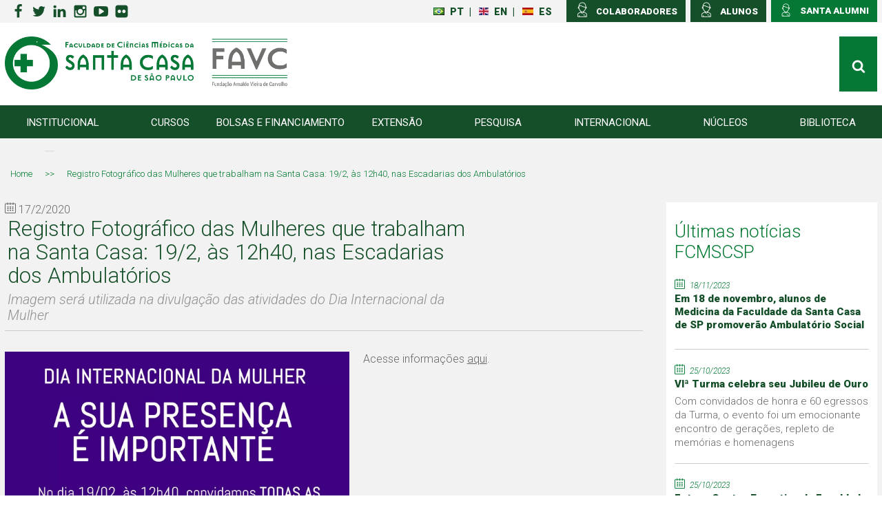

--- FILE ---
content_type: text/html; charset=UTF-8
request_url: https://fcmsantacasasp.edu.br/registro-fotografico-das-mulheres-que-trabalham-na-santa-casa-19-as-12h40-nas-escadarias-dos-ambulatorios/
body_size: 23044
content:
<!DOCTYPE html>
<html lang="pt-BR" prefix="og: http://ogp.me/ns# fb: http://ogp.me/ns/fb# website: http://ogp.me/ns/website#">
<head>
<title>Registro Fotográfico Das Mulheres Que Trabalham Na Santa Casa: 19/2, às 12h40, Nas Escadarias Dos Ambulatórios | Faculdade De Ciências Médicas Da Santa Casa De São Paulo</title>
	<meta charset="UTF-8">	
	<meta http-equiv="X-UA-Compatible" content="IE=edge">
    <meta name="viewport" content="width=device-width, initial-scale=1">
	
	<link rel="stylesheet" type="text/css" href="https://fcmsantacasasp.edu.br/wp-content/themes/fcmscsp/content/css/style.css.pagespeed.ce._P3dDcavXp.css"/>	
	<!-- FAVICON -->
    <link rel="apple-touch-icon" sizes="57x57" href="https://fcmsantacasasp.edu.br/wp-content/themes/fcmscsp/content/imgs/favicon/apple-icon-57x57.png">
    <link rel="apple-touch-icon" sizes="60x60" href="https://fcmsantacasasp.edu.br/wp-content/themes/fcmscsp/content/imgs/favicon/apple-icon-60x60.png">
    <link rel="apple-touch-icon" sizes="72x72" href="https://fcmsantacasasp.edu.br/wp-content/themes/fcmscsp/content/imgs/favicon/apple-icon-72x72.png">
    <link rel="apple-touch-icon" sizes="76x76" href="https://fcmsantacasasp.edu.br/wp-content/themes/fcmscsp/content/imgs/favicon/apple-icon-76x76.png">
    <link rel="apple-touch-icon" sizes="114x114" href="https://fcmsantacasasp.edu.br/wp-content/themes/fcmscsp/content/imgs/favicon/apple-icon-114x114.png">
    <link rel="apple-touch-icon" sizes="120x120" href="https://fcmsantacasasp.edu.br/wp-content/themes/fcmscsp/content/imgs/favicon/apple-icon-120x120.png">
    <link rel="apple-touch-icon" sizes="144x144" href="https://fcmsantacasasp.edu.br/wp-content/themes/fcmscsp/content/imgs/favicon/apple-icon-144x144.png">
    <link rel="apple-touch-icon" sizes="152x152" href="https://fcmsantacasasp.edu.br/wp-content/themes/fcmscsp/content/imgs/favicon/apple-icon-152x152.png">
    <link rel="apple-touch-icon" sizes="180x180" href="https://fcmsantacasasp.edu.br/wp-content/themes/fcmscsp/content/imgs/favicon/apple-icon-180x180.png">
    <link rel="icon" type="image/png" sizes="192x192" href="https://fcmsantacasasp.edu.br/wp-content/themes/fcmscsp/content/imgs/favicon/android-icon-192x192.png">
    <link rel="icon" type="image/png" sizes="32x32" href="https://fcmsantacasasp.edu.br/wp-content/themes/fcmscsp/content/imgs/favicon/favicon-32x32.png">
    <link rel="icon" type="image/png" sizes="96x96" href="https://fcmsantacasasp.edu.br/wp-content/themes/fcmscsp/content/imgs/favicon/favicon-96x96.png">
    <link rel="icon" type="image/png" sizes="16x16" href="https://fcmsantacasasp.edu.br/wp-content/themes/fcmscsp/content/imgs/favicon/favicon-16x16.png">
    <link rel="manifest" href="https://fcmsantacasasp.edu.br/wp-content/themes/fcmscsp/content/imgs/favicon/manifest.json">  
    <meta name="msapplication-TileColor" content="#ffffff">
    <meta name="msapplication-TileImage" content="https://fcmsantacasasp.edu.br/wp-content/themes/fcmscsp/content/imgs/favicon/ms-icon-144x144.png">
    <meta name="theme-color" content="#ffffff">    
    <!-- GOOGLE WEB FONTS -->
    <link href="https://fonts.googleapis.com/css?family=Roboto:100,300,300i,400,900" rel="stylesheet">
    <!-- HTML5 shim and Respond.js for IE8 support of HTML5 elements and media queries -->
    <!-- WARNING: Respond.js doesn't work if you view the page via file:// -->
    <!--[if lt IE 9]>
    <script src="https://oss.maxcdn.com/html5shiv/3.7.2/html5shiv.min.js"></script>
    <script src="https://oss.maxcdn.com/respond/1.4.2/respond.min.js"></script>
    <![endif]-->   
     
	<!-- Google Tag Manager -->
	<script>(function(w,d,s,l,i){w[l]=w[l]||[];w[l].push({'gtm.start':new Date().getTime(),event:'gtm.js'});var f=d.getElementsByTagName(s)[0],j=d.createElement(s),dl=l!='dataLayer'?'&l='+l:'';j.async=true;j.src='https://www.googletagmanager.com/gtm.js?id='+i+dl;f.parentNode.insertBefore(j,f);})(window,document,'script','dataLayer','GTM-T8K63Z5');</script>
	<!-- End Google Tag Manager -->
  
   <!-- Hotjar Tracking Code for https://fcmsantacasasp.edu.br/ -->
	<script>(function(h,o,t,j,a,r){h.hj=h.hj||function(){(h.hj.q=h.hj.q||[]).push(arguments)};h._hjSettings={hjid:2457361,hjsv:6};a=o.getElementsByTagName('head')[0];r=o.createElement('script');r.async=1;r.src=t+h._hjSettings.hjid+j+h._hjSettings.hjsv;a.appendChild(r);})(window,document,'https://static.hotjar.com/c/hotjar-','.js?sv=');</script>
   
   <!-- Google Search Console --> 
   <meta name="google-site-verification" content="jnT3DpeVAUFgopRJPzgZ6ipB0RWZ5_W9UMK0xQCqXhY"/>
   
   <!-- Facebook Verification --> 
   <meta name="facebook-domain-verification" content="iyelxaoa4de46r2c0wsr75ifloeydd"/>
   
   <!-- Rubeus --> 
   <script type="text/javascript" src="https://tracking.apprubeus.com.br/libs/RBTracking.min.js?rbclicod=eER78SF46oUOdDIrfy64"></script>
    
   <script>window.addEventListener("message",function(msg){if(msg.data.type==="REDIRECIONA"){var isSafari=/^((?!chrome|android).)*safari/i.test(navigator.userAgent);if(!isSafari){window.open(msg.data.link,"_self");}else{window.top.location=msg.data.link;}}});</script> 
   
		<style>img:is([sizes="auto" i], [sizes^="auto," i]) {contain-intrinsic-size:3000px 1500px}</style>
	
<!-- Otimização de mecanismos de pesquisa feita por Rank Math PRO - https://s.rankmath.com/home -->
<meta name="description" content="Acesse informações aqui."/>
<meta name="robots" content="follow, index, max-snippet:-1, max-video-preview:-1, max-image-preview:large"/>
<link rel="canonical" href="https://fcmsantacasasp.edu.br/registro-fotografico-das-mulheres-que-trabalham-na-santa-casa-19-as-12h40-nas-escadarias-dos-ambulatorios/"/>
<meta property="og:locale" content="pt_BR"/>
<meta property="og:type" content="article"/>
<meta property="og:title" content="Registro Fotográfico Das Mulheres Que Trabalham Na Santa Casa: 19/2, às 12h40, Nas Escadarias Dos Ambulatórios | Faculdade De Ciências Médicas Da Santa Casa De São Paulo"/>
<meta property="og:description" content="Acesse informações aqui."/>
<meta property="og:url" content="https://fcmsantacasasp.edu.br/registro-fotografico-das-mulheres-que-trabalham-na-santa-casa-19-as-12h40-nas-escadarias-dos-ambulatorios/"/>
<meta property="og:site_name" content="Faculdade de Ciências Médicas da Santa Casa de São Paulo"/>
<meta property="article:publisher" content="https://www.facebook.com/faculdadesantacasasp"/>
<meta property="article:section" content="Sem categoria"/>
<meta property="og:updated_time" content="2020-02-17T15:23:34-03:00"/>
<meta property="og:image" content="https://fcmsantacasasp.edu.br/wp-content/uploads/2020/02/dia-da-mulher-1358x1920.jpg"/>
<meta property="og:image:secure_url" content="https://fcmsantacasasp.edu.br/wp-content/uploads/2020/02/dia-da-mulher-1358x1920.jpg"/>
<meta property="og:image:width" content="1358"/>
<meta property="og:image:height" content="1920"/>
<meta property="og:image:alt" content="Registro Fotográfico das Mulheres que trabalham na Santa Casa: 19/2, às 12h40, nas Escadarias dos Ambulatórios"/>
<meta property="og:image:type" content="image/jpeg"/>
<meta property="article:published_time" content="2020-02-17T15:21:59-03:00"/>
<meta property="article:modified_time" content="2020-02-17T15:23:34-03:00"/>
<meta name="twitter:card" content="summary_large_image"/>
<meta name="twitter:title" content="Registro Fotográfico Das Mulheres Que Trabalham Na Santa Casa: 19/2, às 12h40, Nas Escadarias Dos Ambulatórios | Faculdade De Ciências Médicas Da Santa Casa De São Paulo"/>
<meta name="twitter:description" content="Acesse informações aqui."/>
<meta name="twitter:site" content="@faculdadesantacasasp"/>
<meta name="twitter:creator" content="@faculdadesantacasasp"/>
<meta name="twitter:image" content="https://fcmsantacasasp.edu.br/wp-content/uploads/2020/02/dia-da-mulher-1358x1920.jpg"/>
<meta name="twitter:label1" content="Written by"/>
<meta name="twitter:data1" content="Leandro de Freitas Rodrigues"/>
<meta name="twitter:label2" content="Time to read"/>
<meta name="twitter:data2" content="Less than a minute"/>
<!-- /Rank Math WordPress SEO plugin -->

<link rel="amphtml" href="https://fcmsantacasasp.edu.br/registro-fotografico-das-mulheres-que-trabalham-na-santa-casa-19-as-12h40-nas-escadarias-dos-ambulatorios/amp/"/><meta name="generator" content="AMP for WP 1.0.77.38"/><link rel="alternate" type="application/rss+xml" title="Feed de comentários para Faculdade de Ciências Médicas da Santa Casa de São Paulo &raquo; Registro Fotográfico das Mulheres que trabalham na Santa Casa: 19/2, às 12h40, nas Escadarias dos Ambulatórios" href="https://fcmsantacasasp.edu.br/registro-fotografico-das-mulheres-que-trabalham-na-santa-casa-19-as-12h40-nas-escadarias-dos-ambulatorios/feed/"/>
<script type="text/javascript">//<![CDATA[
window._wpemojiSettings={"baseUrl":"https:\/\/s.w.org\/images\/core\/emoji\/16.0.1\/72x72\/","ext":".png","svgUrl":"https:\/\/s.w.org\/images\/core\/emoji\/16.0.1\/svg\/","svgExt":".svg","source":{"concatemoji":"https:\/\/fcmsantacasasp.edu.br\/wp-includes\/js\/wp-emoji-release.min.js"}};!function(s,n){var o,i,e;function c(e){try{var t={supportTests:e,timestamp:(new Date).valueOf()};sessionStorage.setItem(o,JSON.stringify(t))}catch(e){}}function p(e,t,n){e.clearRect(0,0,e.canvas.width,e.canvas.height),e.fillText(t,0,0);var t=new Uint32Array(e.getImageData(0,0,e.canvas.width,e.canvas.height).data),a=(e.clearRect(0,0,e.canvas.width,e.canvas.height),e.fillText(n,0,0),new Uint32Array(e.getImageData(0,0,e.canvas.width,e.canvas.height).data));return t.every(function(e,t){return e===a[t]})}function u(e,t){e.clearRect(0,0,e.canvas.width,e.canvas.height),e.fillText(t,0,0);for(var n=e.getImageData(16,16,1,1),a=0;a<n.data.length;a++)if(0!==n.data[a])return!1;return!0}function f(e,t,n,a){switch(t){case"flag":return n(e,"\ud83c\udff3\ufe0f\u200d\u26a7\ufe0f","\ud83c\udff3\ufe0f\u200b\u26a7\ufe0f")?!1:!n(e,"\ud83c\udde8\ud83c\uddf6","\ud83c\udde8\u200b\ud83c\uddf6")&&!n(e,"\ud83c\udff4\udb40\udc67\udb40\udc62\udb40\udc65\udb40\udc6e\udb40\udc67\udb40\udc7f","\ud83c\udff4\u200b\udb40\udc67\u200b\udb40\udc62\u200b\udb40\udc65\u200b\udb40\udc6e\u200b\udb40\udc67\u200b\udb40\udc7f");case"emoji":return!a(e,"\ud83e\udedf")}return!1}function g(e,t,n,a){var r="undefined"!=typeof WorkerGlobalScope&&self instanceof WorkerGlobalScope?new OffscreenCanvas(300,150):s.createElement("canvas"),o=r.getContext("2d",{willReadFrequently:!0}),i=(o.textBaseline="top",o.font="600 32px Arial",{});return e.forEach(function(e){i[e]=t(o,e,n,a)}),i}function t(e){var t=s.createElement("script");t.src=e,t.defer=!0,s.head.appendChild(t)}"undefined"!=typeof Promise&&(o="wpEmojiSettingsSupports",i=["flag","emoji"],n.supports={everything:!0,everythingExceptFlag:!0},e=new Promise(function(e){s.addEventListener("DOMContentLoaded",e,{once:!0})}),new Promise(function(t){var n=function(){try{var e=JSON.parse(sessionStorage.getItem(o));if("object"==typeof e&&"number"==typeof e.timestamp&&(new Date).valueOf()<e.timestamp+604800&&"object"==typeof e.supportTests)return e.supportTests}catch(e){}return null}();if(!n){if("undefined"!=typeof Worker&&"undefined"!=typeof OffscreenCanvas&&"undefined"!=typeof URL&&URL.createObjectURL&&"undefined"!=typeof Blob)try{var e="postMessage("+g.toString()+"("+[JSON.stringify(i),f.toString(),p.toString(),u.toString()].join(",")+"));",a=new Blob([e],{type:"text/javascript"}),r=new Worker(URL.createObjectURL(a),{name:"wpTestEmojiSupports"});return void(r.onmessage=function(e){c(n=e.data),r.terminate(),t(n)})}catch(e){}c(n=g(i,f,p,u))}t(n)}).then(function(e){for(var t in e)n.supports[t]=e[t],n.supports.everything=n.supports.everything&&n.supports[t],"flag"!==t&&(n.supports.everythingExceptFlag=n.supports.everythingExceptFlag&&n.supports[t]);n.supports.everythingExceptFlag=n.supports.everythingExceptFlag&&!n.supports.flag,n.DOMReady=!1,n.readyCallback=function(){n.DOMReady=!0}}).then(function(){return e}).then(function(){var e;n.supports.everything||(n.readyCallback(),(e=n.source||{}).concatemoji?t(e.concatemoji):e.wpemoji&&e.twemoji&&(t(e.twemoji),t(e.wpemoji)))}))}((window,document),window._wpemojiSettings);
//]]></script>
<style id='wp-emoji-styles-inline-css' type='text/css'>img.wp-smiley,img.emoji{display:inline!important;border:none!important;box-shadow:none!important;height:1em!important;width:1em!important;margin:0 .07em!important;vertical-align:-.1em!important;background:none!important;padding:0!important}</style>
<link rel='stylesheet' id='wp-block-library-css' href='https://fcmsantacasasp.edu.br/wp-includes/css/dist/block-library/A.style.min.css.pagespeed.cf.6w6iIy5A4f.css' type='text/css' media='all'/>
<style id='classic-theme-styles-inline-css' type='text/css'>.wp-block-button__link{color:#fff;background-color:#32373c;border-radius:9999px;box-shadow:none;text-decoration:none;padding:calc(.667em + 2px) calc(1.333em + 2px);font-size:1.125em}.wp-block-file__button{background:#32373c;color:#fff;text-decoration:none}</style>
<style id='global-styles-inline-css' type='text/css'>:root{--wp--preset--aspect-ratio--square:1;--wp--preset--aspect-ratio--4-3: 4/3;--wp--preset--aspect-ratio--3-4: 3/4;--wp--preset--aspect-ratio--3-2: 3/2;--wp--preset--aspect-ratio--2-3: 2/3;--wp--preset--aspect-ratio--16-9: 16/9;--wp--preset--aspect-ratio--9-16: 9/16;--wp--preset--color--black:#000;--wp--preset--color--cyan-bluish-gray:#abb8c3;--wp--preset--color--white:#fff;--wp--preset--color--pale-pink:#f78da7;--wp--preset--color--vivid-red:#cf2e2e;--wp--preset--color--luminous-vivid-orange:#ff6900;--wp--preset--color--luminous-vivid-amber:#fcb900;--wp--preset--color--light-green-cyan:#7bdcb5;--wp--preset--color--vivid-green-cyan:#00d084;--wp--preset--color--pale-cyan-blue:#8ed1fc;--wp--preset--color--vivid-cyan-blue:#0693e3;--wp--preset--color--vivid-purple:#9b51e0;--wp--preset--gradient--vivid-cyan-blue-to-vivid-purple:linear-gradient(135deg,rgba(6,147,227,1) 0%,#9b51e0 100%);--wp--preset--gradient--light-green-cyan-to-vivid-green-cyan:linear-gradient(135deg,#7adcb4 0%,#00d082 100%);--wp--preset--gradient--luminous-vivid-amber-to-luminous-vivid-orange:linear-gradient(135deg,rgba(252,185,0,1) 0%,rgba(255,105,0,1) 100%);--wp--preset--gradient--luminous-vivid-orange-to-vivid-red:linear-gradient(135deg,rgba(255,105,0,1) 0%,#cf2e2e 100%);--wp--preset--gradient--very-light-gray-to-cyan-bluish-gray:linear-gradient(135deg,#eee 0%,#a9b8c3 100%);--wp--preset--gradient--cool-to-warm-spectrum:linear-gradient(135deg,#4aeadc 0%,#9778d1 20%,#cf2aba 40%,#ee2c82 60%,#fb6962 80%,#fef84c 100%);--wp--preset--gradient--blush-light-purple:linear-gradient(135deg,#ffceec 0%,#9896f0 100%);--wp--preset--gradient--blush-bordeaux:linear-gradient(135deg,#fecda5 0%,#fe2d2d 50%,#6b003e 100%);--wp--preset--gradient--luminous-dusk:linear-gradient(135deg,#ffcb70 0%,#c751c0 50%,#4158d0 100%);--wp--preset--gradient--pale-ocean:linear-gradient(135deg,#fff5cb 0%,#b6e3d4 50%,#33a7b5 100%);--wp--preset--gradient--electric-grass:linear-gradient(135deg,#caf880 0%,#71ce7e 100%);--wp--preset--gradient--midnight:linear-gradient(135deg,#020381 0%,#2874fc 100%);--wp--preset--font-size--small:13px;--wp--preset--font-size--medium:20px;--wp--preset--font-size--large:36px;--wp--preset--font-size--x-large:42px;--wp--preset--spacing--20:.44rem;--wp--preset--spacing--30:.67rem;--wp--preset--spacing--40:1rem;--wp--preset--spacing--50:1.5rem;--wp--preset--spacing--60:2.25rem;--wp--preset--spacing--70:3.38rem;--wp--preset--spacing--80:5.06rem;--wp--preset--shadow--natural:6px 6px 9px rgba(0,0,0,.2);--wp--preset--shadow--deep:12px 12px 50px rgba(0,0,0,.4);--wp--preset--shadow--sharp:6px 6px 0 rgba(0,0,0,.2);--wp--preset--shadow--outlined:6px 6px 0 -3px rgba(255,255,255,1) , 6px 6px rgba(0,0,0,1);--wp--preset--shadow--crisp:6px 6px 0 rgba(0,0,0,1)}:where(.is-layout-flex){gap:.5em}:where(.is-layout-grid){gap:.5em}body .is-layout-flex{display:flex}.is-layout-flex{flex-wrap:wrap;align-items:center}.is-layout-flex > :is(*, div){margin:0}body .is-layout-grid{display:grid}.is-layout-grid > :is(*, div){margin:0}:where(.wp-block-columns.is-layout-flex){gap:2em}:where(.wp-block-columns.is-layout-grid){gap:2em}:where(.wp-block-post-template.is-layout-flex){gap:1.25em}:where(.wp-block-post-template.is-layout-grid){gap:1.25em}.has-black-color{color:var(--wp--preset--color--black)!important}.has-cyan-bluish-gray-color{color:var(--wp--preset--color--cyan-bluish-gray)!important}.has-white-color{color:var(--wp--preset--color--white)!important}.has-pale-pink-color{color:var(--wp--preset--color--pale-pink)!important}.has-vivid-red-color{color:var(--wp--preset--color--vivid-red)!important}.has-luminous-vivid-orange-color{color:var(--wp--preset--color--luminous-vivid-orange)!important}.has-luminous-vivid-amber-color{color:var(--wp--preset--color--luminous-vivid-amber)!important}.has-light-green-cyan-color{color:var(--wp--preset--color--light-green-cyan)!important}.has-vivid-green-cyan-color{color:var(--wp--preset--color--vivid-green-cyan)!important}.has-pale-cyan-blue-color{color:var(--wp--preset--color--pale-cyan-blue)!important}.has-vivid-cyan-blue-color{color:var(--wp--preset--color--vivid-cyan-blue)!important}.has-vivid-purple-color{color:var(--wp--preset--color--vivid-purple)!important}.has-black-background-color{background-color:var(--wp--preset--color--black)!important}.has-cyan-bluish-gray-background-color{background-color:var(--wp--preset--color--cyan-bluish-gray)!important}.has-white-background-color{background-color:var(--wp--preset--color--white)!important}.has-pale-pink-background-color{background-color:var(--wp--preset--color--pale-pink)!important}.has-vivid-red-background-color{background-color:var(--wp--preset--color--vivid-red)!important}.has-luminous-vivid-orange-background-color{background-color:var(--wp--preset--color--luminous-vivid-orange)!important}.has-luminous-vivid-amber-background-color{background-color:var(--wp--preset--color--luminous-vivid-amber)!important}.has-light-green-cyan-background-color{background-color:var(--wp--preset--color--light-green-cyan)!important}.has-vivid-green-cyan-background-color{background-color:var(--wp--preset--color--vivid-green-cyan)!important}.has-pale-cyan-blue-background-color{background-color:var(--wp--preset--color--pale-cyan-blue)!important}.has-vivid-cyan-blue-background-color{background-color:var(--wp--preset--color--vivid-cyan-blue)!important}.has-vivid-purple-background-color{background-color:var(--wp--preset--color--vivid-purple)!important}.has-black-border-color{border-color:var(--wp--preset--color--black)!important}.has-cyan-bluish-gray-border-color{border-color:var(--wp--preset--color--cyan-bluish-gray)!important}.has-white-border-color{border-color:var(--wp--preset--color--white)!important}.has-pale-pink-border-color{border-color:var(--wp--preset--color--pale-pink)!important}.has-vivid-red-border-color{border-color:var(--wp--preset--color--vivid-red)!important}.has-luminous-vivid-orange-border-color{border-color:var(--wp--preset--color--luminous-vivid-orange)!important}.has-luminous-vivid-amber-border-color{border-color:var(--wp--preset--color--luminous-vivid-amber)!important}.has-light-green-cyan-border-color{border-color:var(--wp--preset--color--light-green-cyan)!important}.has-vivid-green-cyan-border-color{border-color:var(--wp--preset--color--vivid-green-cyan)!important}.has-pale-cyan-blue-border-color{border-color:var(--wp--preset--color--pale-cyan-blue)!important}.has-vivid-cyan-blue-border-color{border-color:var(--wp--preset--color--vivid-cyan-blue)!important}.has-vivid-purple-border-color{border-color:var(--wp--preset--color--vivid-purple)!important}.has-vivid-cyan-blue-to-vivid-purple-gradient-background{background:var(--wp--preset--gradient--vivid-cyan-blue-to-vivid-purple)!important}.has-light-green-cyan-to-vivid-green-cyan-gradient-background{background:var(--wp--preset--gradient--light-green-cyan-to-vivid-green-cyan)!important}.has-luminous-vivid-amber-to-luminous-vivid-orange-gradient-background{background:var(--wp--preset--gradient--luminous-vivid-amber-to-luminous-vivid-orange)!important}.has-luminous-vivid-orange-to-vivid-red-gradient-background{background:var(--wp--preset--gradient--luminous-vivid-orange-to-vivid-red)!important}.has-very-light-gray-to-cyan-bluish-gray-gradient-background{background:var(--wp--preset--gradient--very-light-gray-to-cyan-bluish-gray)!important}.has-cool-to-warm-spectrum-gradient-background{background:var(--wp--preset--gradient--cool-to-warm-spectrum)!important}.has-blush-light-purple-gradient-background{background:var(--wp--preset--gradient--blush-light-purple)!important}.has-blush-bordeaux-gradient-background{background:var(--wp--preset--gradient--blush-bordeaux)!important}.has-luminous-dusk-gradient-background{background:var(--wp--preset--gradient--luminous-dusk)!important}.has-pale-ocean-gradient-background{background:var(--wp--preset--gradient--pale-ocean)!important}.has-electric-grass-gradient-background{background:var(--wp--preset--gradient--electric-grass)!important}.has-midnight-gradient-background{background:var(--wp--preset--gradient--midnight)!important}.has-small-font-size{font-size:var(--wp--preset--font-size--small)!important}.has-medium-font-size{font-size:var(--wp--preset--font-size--medium)!important}.has-large-font-size{font-size:var(--wp--preset--font-size--large)!important}.has-x-large-font-size{font-size:var(--wp--preset--font-size--x-large)!important}:where(.wp-block-post-template.is-layout-flex){gap:1.25em}:where(.wp-block-post-template.is-layout-grid){gap:1.25em}:where(.wp-block-columns.is-layout-flex){gap:2em}:where(.wp-block-columns.is-layout-grid){gap:2em}:root :where(.wp-block-pullquote){font-size:1.5em;line-height:1.6}</style>
<link rel='stylesheet' id='contact-form-7-css' href='https://fcmsantacasasp.edu.br/wp-content/plugins/contact-form-7/includes/css/A.styles.css,qver=5.5.4.pagespeed.cf.-dvEpspat2.css' type='text/css' media='all'/>
<link rel='stylesheet' id='sp-ea-font-awesome-css' href='https://fcmsantacasasp.edu.br/wp-content/plugins/easy-accordion-free/public/assets/css/A.font-awesome.min.css,qver=2.1.15.pagespeed.cf.jBrWCt-D4j.css' type='text/css' media='all'/>
<link rel='stylesheet' id='sp-ea-style-css' href='https://fcmsantacasasp.edu.br/wp-content/plugins/easy-accordion-free/public/assets/css/A.ea-style.css,qver=2.1.15.pagespeed.cf.B4ozdeZLrn.css' type='text/css' media='all'/>
<style id='sp-ea-style-inline-css' type='text/css'>
#sp-ea-129914 .spcollapsing { height: 0; overflow: hidden; transition-property: height;transition-duration: 300ms;}#sp-ea-129914.sp-easy-accordion>.sp-ea-single {border: 1px solid #e2e2e2; }#sp-ea-129914.sp-easy-accordion>.sp-ea-single>.ea-header a {color: #444;}#sp-ea-129914.sp-easy-accordion>.sp-ea-single>.sp-collapse>.ea-body {background: #fff; color: #444;}#sp-ea-129914.sp-easy-accordion>.sp-ea-single {background: #eee;}#sp-ea-129914.sp-easy-accordion>.sp-ea-single>.ea-header a .ea-expand-icon.fa { float: left; color: #444;font-size: 16px;}#sp-ea-129607 .spcollapsing { height: 0; overflow: hidden; transition-property: height;transition-duration: 300ms;}#sp-ea-129607.sp-easy-accordion>.sp-ea-single {border: 1px solid #e2e2e2; }#sp-ea-129607.sp-easy-accordion>.sp-ea-single>.ea-header a {color: #444;}#sp-ea-129607.sp-easy-accordion>.sp-ea-single>.sp-collapse>.ea-body {background: #fff; color: #444;}#sp-ea-129607.sp-easy-accordion>.sp-ea-single {background: #eee;}#sp-ea-129607.sp-easy-accordion>.sp-ea-single>.ea-header a .ea-expand-icon.fa { float: left; color: #444;font-size: 16px;}#sp-ea-129583 .spcollapsing { height: 0; overflow: hidden; transition-property: height;transition-duration: 300ms;}#sp-ea-129583.sp-easy-accordion>.sp-ea-single {border: 1px solid #e2e2e2; }#sp-ea-129583.sp-easy-accordion>.sp-ea-single>.ea-header a {color: #444;}#sp-ea-129583.sp-easy-accordion>.sp-ea-single>.sp-collapse>.ea-body {background: #fff; color: #444;}#sp-ea-129583.sp-easy-accordion>.sp-ea-single {background: #eee;}#sp-ea-129583.sp-easy-accordion>.sp-ea-single>.ea-header a .ea-expand-icon.fa { float: left; color: #444;font-size: 16px;}#sp-ea-129576 .spcollapsing { height: 0; overflow: hidden; transition-property: height;transition-duration: 300ms;}#sp-ea-129576.sp-easy-accordion>.sp-ea-single {border: 1px solid #e2e2e2; }#sp-ea-129576.sp-easy-accordion>.sp-ea-single>.ea-header a {color: #444;}#sp-ea-129576.sp-easy-accordion>.sp-ea-single>.sp-collapse>.ea-body {background: #fff; color: #444;}#sp-ea-129576.sp-easy-accordion>.sp-ea-single {background: #eee;}#sp-ea-129576.sp-easy-accordion>.sp-ea-single>.ea-header a .ea-expand-icon.fa { float: left; color: #444;font-size: 16px;}#sp-ea-128892 .spcollapsing { height: 0; overflow: hidden; transition-property: height;transition-duration: 300ms;}#sp-ea-128892.sp-easy-accordion>.sp-ea-single {border: 1px solid #e2e2e2; }#sp-ea-128892.sp-easy-accordion>.sp-ea-single>.ea-header a {color: #444;}#sp-ea-128892.sp-easy-accordion>.sp-ea-single>.sp-collapse>.ea-body {background: #fff; color: #444;}#sp-ea-128892.sp-easy-accordion>.sp-ea-single {background: #eee;}#sp-ea-128892.sp-easy-accordion>.sp-ea-single>.ea-header a .ea-expand-icon.fa { float: left; color: #444;font-size: 16px;}#sp-ea-128891 .spcollapsing { height: 0; overflow: hidden; transition-property: height;transition-duration: 300ms;}#sp-ea-128891.sp-easy-accordion>.sp-ea-single {border: 1px solid #e2e2e2; }#sp-ea-128891.sp-easy-accordion>.sp-ea-single>.ea-header a {color: #444;}#sp-ea-128891.sp-easy-accordion>.sp-ea-single>.sp-collapse>.ea-body {background: #fff; color: #444;}#sp-ea-128891.sp-easy-accordion>.sp-ea-single {background: #eee;}#sp-ea-128891.sp-easy-accordion>.sp-ea-single>.ea-header a .ea-expand-icon.fa { float: left; color: #444;font-size: 16px;}#sp-ea-128890 .spcollapsing { height: 0; overflow: hidden; transition-property: height;transition-duration: 300ms;}#sp-ea-128890.sp-easy-accordion>.sp-ea-single {border: 1px solid #e2e2e2; }#sp-ea-128890.sp-easy-accordion>.sp-ea-single>.ea-header a {color: #444;}#sp-ea-128890.sp-easy-accordion>.sp-ea-single>.sp-collapse>.ea-body {background: #fff; color: #444;}#sp-ea-128890.sp-easy-accordion>.sp-ea-single {background: #eee;}#sp-ea-128890.sp-easy-accordion>.sp-ea-single>.ea-header a .ea-expand-icon.fa { float: left; color: #444;font-size: 16px;}#sp-ea-128475 .spcollapsing { height: 0; overflow: hidden; transition-property: height;transition-duration: 300ms;}#sp-ea-128475.sp-easy-accordion>.sp-ea-single {border: 1px solid #e2e2e2; }#sp-ea-128475.sp-easy-accordion>.sp-ea-single>.ea-header a {color: #444;}#sp-ea-128475.sp-easy-accordion>.sp-ea-single>.sp-collapse>.ea-body {background: #fff; color: #444;}#sp-ea-128475.sp-easy-accordion>.sp-ea-single {background: #eee;}#sp-ea-128475.sp-easy-accordion>.sp-ea-single>.ea-header a .ea-expand-icon.fa { float: left; color: #444;font-size: 16px;}#sp-ea-128284 .spcollapsing { height: 0; overflow: hidden; transition-property: height;transition-duration: 300ms;}#sp-ea-128284.sp-easy-accordion>.sp-ea-single {border: 1px solid #e2e2e2; }#sp-ea-128284.sp-easy-accordion>.sp-ea-single>.ea-header a {color: #444;}#sp-ea-128284.sp-easy-accordion>.sp-ea-single>.sp-collapse>.ea-body {background: #fff; color: #444;}#sp-ea-128284.sp-easy-accordion>.sp-ea-single {background: #eee;}#sp-ea-128284.sp-easy-accordion>.sp-ea-single>.ea-header a .ea-expand-icon.fa { float: left; color: #444;font-size: 16px;}#sp-ea-128159 .spcollapsing { height: 0; overflow: hidden; transition-property: height;transition-duration: 300ms;}#sp-ea-128159.sp-easy-accordion>.sp-ea-single {border: 1px solid #e2e2e2; }#sp-ea-128159.sp-easy-accordion>.sp-ea-single>.ea-header a {color: #444;}#sp-ea-128159.sp-easy-accordion>.sp-ea-single>.sp-collapse>.ea-body {background: #fff; color: #444;}#sp-ea-128159.sp-easy-accordion>.sp-ea-single {background: #eee;}#sp-ea-128159.sp-easy-accordion>.sp-ea-single>.ea-header a .ea-expand-icon.fa { float: left; color: #444;font-size: 16px;}#sp-ea-128157 .spcollapsing { height: 0; overflow: hidden; transition-property: height;transition-duration: 300ms;}#sp-ea-128157.sp-easy-accordion>.sp-ea-single {border: 1px solid #e2e2e2; }#sp-ea-128157.sp-easy-accordion>.sp-ea-single>.ea-header a {color: #444;}#sp-ea-128157.sp-easy-accordion>.sp-ea-single>.sp-collapse>.ea-body {background: #fff; color: #444;}#sp-ea-128157.sp-easy-accordion>.sp-ea-single {background: #eee;}#sp-ea-128157.sp-easy-accordion>.sp-ea-single>.ea-header a .ea-expand-icon.fa { float: left; color: #444;font-size: 16px;}#sp-ea-128155 .spcollapsing { height: 0; overflow: hidden; transition-property: height;transition-duration: 300ms;}#sp-ea-128155.sp-easy-accordion>.sp-ea-single {border: 1px solid #e2e2e2; }#sp-ea-128155.sp-easy-accordion>.sp-ea-single>.ea-header a {color: #444;}#sp-ea-128155.sp-easy-accordion>.sp-ea-single>.sp-collapse>.ea-body {background: #fff; color: #444;}#sp-ea-128155.sp-easy-accordion>.sp-ea-single {background: #eee;}#sp-ea-128155.sp-easy-accordion>.sp-ea-single>.ea-header a .ea-expand-icon.fa { float: left; color: #444;font-size: 16px;}#sp-ea-128152 .spcollapsing { height: 0; overflow: hidden; transition-property: height;transition-duration: 300ms;}#sp-ea-128152.sp-easy-accordion>.sp-ea-single {border: 1px solid #e2e2e2; }#sp-ea-128152.sp-easy-accordion>.sp-ea-single>.ea-header a {color: #444;}#sp-ea-128152.sp-easy-accordion>.sp-ea-single>.sp-collapse>.ea-body {background: #fff; color: #444;}#sp-ea-128152.sp-easy-accordion>.sp-ea-single {background: #eee;}#sp-ea-128152.sp-easy-accordion>.sp-ea-single>.ea-header a .ea-expand-icon.fa { float: left; color: #444;font-size: 16px;}#sp-ea-127554 .spcollapsing { height: 0; overflow: hidden; transition-property: height;transition-duration: 300ms;}#sp-ea-127554.sp-easy-accordion>.sp-ea-single {border: 1px solid #e2e2e2; }#sp-ea-127554.sp-easy-accordion>.sp-ea-single>.ea-header a {color: #444;}#sp-ea-127554.sp-easy-accordion>.sp-ea-single>.sp-collapse>.ea-body {background: #fff; color: #444;}#sp-ea-127554.sp-easy-accordion>.sp-ea-single {background: #eee;}#sp-ea-127554.sp-easy-accordion>.sp-ea-single>.ea-header a .ea-expand-icon.fa { float: left; color: #444;font-size: 16px;}#sp-ea-127551 .spcollapsing { height: 0; overflow: hidden; transition-property: height;transition-duration: 300ms;}#sp-ea-127551.sp-easy-accordion>.sp-ea-single {border: 1px solid #e2e2e2; }#sp-ea-127551.sp-easy-accordion>.sp-ea-single>.ea-header a {color: #444;}#sp-ea-127551.sp-easy-accordion>.sp-ea-single>.sp-collapse>.ea-body {background: #fff; color: #444;}#sp-ea-127551.sp-easy-accordion>.sp-ea-single {background: #eee;}#sp-ea-127551.sp-easy-accordion>.sp-ea-single>.ea-header a .ea-expand-icon.fa { float: left; color: #444;font-size: 16px;}#sp-ea-127548 .spcollapsing { height: 0; overflow: hidden; transition-property: height;transition-duration: 300ms;}#sp-ea-127548.sp-easy-accordion>.sp-ea-single {border: 1px solid #e2e2e2; }#sp-ea-127548.sp-easy-accordion>.sp-ea-single>.ea-header a {color: #444;}#sp-ea-127548.sp-easy-accordion>.sp-ea-single>.sp-collapse>.ea-body {background: #fff; color: #444;}#sp-ea-127548.sp-easy-accordion>.sp-ea-single {background: #eee;}#sp-ea-127548.sp-easy-accordion>.sp-ea-single>.ea-header a .ea-expand-icon.fa { float: left; color: #444;font-size: 16px;}#sp-ea-127545 .spcollapsing { height: 0; overflow: hidden; transition-property: height;transition-duration: 300ms;}#sp-ea-127545.sp-easy-accordion>.sp-ea-single {border: 1px solid #e2e2e2; }#sp-ea-127545.sp-easy-accordion>.sp-ea-single>.ea-header a {color: #444;}#sp-ea-127545.sp-easy-accordion>.sp-ea-single>.sp-collapse>.ea-body {background: #fff; color: #444;}#sp-ea-127545.sp-easy-accordion>.sp-ea-single {background: #eee;}#sp-ea-127545.sp-easy-accordion>.sp-ea-single>.ea-header a .ea-expand-icon.fa { float: left; color: #444;font-size: 16px;}#sp-ea-126682 .spcollapsing { height: 0; overflow: hidden; transition-property: height;transition-duration: 300ms;}#sp-ea-126682.sp-easy-accordion>.sp-ea-single {border: 1px solid #e2e2e2; }#sp-ea-126682.sp-easy-accordion>.sp-ea-single>.ea-header a {color: #444;}#sp-ea-126682.sp-easy-accordion>.sp-ea-single>.sp-collapse>.ea-body {background: #fff; color: #444;}#sp-ea-126682.sp-easy-accordion>.sp-ea-single {background: #eee;}#sp-ea-126682.sp-easy-accordion>.sp-ea-single>.ea-header a .ea-expand-icon.fa { float: left; color: #444;font-size: 16px;}#sp-ea-126664 .spcollapsing { height: 0; overflow: hidden; transition-property: height;transition-duration: 300ms;}#sp-ea-126664.sp-easy-accordion>.sp-ea-single {border: 1px solid #e2e2e2; }#sp-ea-126664.sp-easy-accordion>.sp-ea-single>.ea-header a {color: #444;}#sp-ea-126664.sp-easy-accordion>.sp-ea-single>.sp-collapse>.ea-body {background: #fff; color: #444;}#sp-ea-126664.sp-easy-accordion>.sp-ea-single {background: #eee;}#sp-ea-126664.sp-easy-accordion>.sp-ea-single>.ea-header a .ea-expand-icon.fa { float: left; color: #444;font-size: 16px;}#sp-ea-124580 .spcollapsing { height: 0; overflow: hidden; transition-property: height;transition-duration: 300ms;}#sp-ea-124580.sp-easy-accordion>.sp-ea-single {border: 1px solid #e2e2e2; }#sp-ea-124580.sp-easy-accordion>.sp-ea-single>.ea-header a {color: #444;}#sp-ea-124580.sp-easy-accordion>.sp-ea-single>.sp-collapse>.ea-body {background: #fff; color: #444;}#sp-ea-124580.sp-easy-accordion>.sp-ea-single {background: #eee;}#sp-ea-124580.sp-easy-accordion>.sp-ea-single>.ea-header a .ea-expand-icon.fa { float: left; color: #444;font-size: 16px;}#sp-ea-124579 .spcollapsing { height: 0; overflow: hidden; transition-property: height;transition-duration: 300ms;}#sp-ea-124579.sp-easy-accordion>.sp-ea-single {border: 1px solid #e2e2e2; }#sp-ea-124579.sp-easy-accordion>.sp-ea-single>.ea-header a {color: #444;}#sp-ea-124579.sp-easy-accordion>.sp-ea-single>.sp-collapse>.ea-body {background: #fff; color: #444;}#sp-ea-124579.sp-easy-accordion>.sp-ea-single {background: #eee;}#sp-ea-124579.sp-easy-accordion>.sp-ea-single>.ea-header a .ea-expand-icon.fa { float: left; color: #444;font-size: 16px;}#sp-ea-124576 .spcollapsing { height: 0; overflow: hidden; transition-property: height;transition-duration: 300ms;}#sp-ea-124576.sp-easy-accordion>.sp-ea-single {border: 1px solid #e2e2e2; }#sp-ea-124576.sp-easy-accordion>.sp-ea-single>.ea-header a {color: #444;}#sp-ea-124576.sp-easy-accordion>.sp-ea-single>.sp-collapse>.ea-body {background: #fff; color: #444;}#sp-ea-124576.sp-easy-accordion>.sp-ea-single {background: #eee;}#sp-ea-124576.sp-easy-accordion>.sp-ea-single>.ea-header a .ea-expand-icon.fa { float: left; color: #444;font-size: 16px;}#sp-ea-124575 .spcollapsing { height: 0; overflow: hidden; transition-property: height;transition-duration: 300ms;}#sp-ea-124575.sp-easy-accordion>.sp-ea-single {border: 1px solid #e2e2e2; }#sp-ea-124575.sp-easy-accordion>.sp-ea-single>.ea-header a {color: #444;}#sp-ea-124575.sp-easy-accordion>.sp-ea-single>.sp-collapse>.ea-body {background: #fff; color: #444;}#sp-ea-124575.sp-easy-accordion>.sp-ea-single {background: #eee;}#sp-ea-124575.sp-easy-accordion>.sp-ea-single>.ea-header a .ea-expand-icon.fa { float: left; color: #444;font-size: 16px;}#sp-ea-124574 .spcollapsing { height: 0; overflow: hidden; transition-property: height;transition-duration: 300ms;}#sp-ea-124574.sp-easy-accordion>.sp-ea-single {border: 1px solid #e2e2e2; }#sp-ea-124574.sp-easy-accordion>.sp-ea-single>.ea-header a {color: #444;}#sp-ea-124574.sp-easy-accordion>.sp-ea-single>.sp-collapse>.ea-body {background: #fff; color: #444;}#sp-ea-124574.sp-easy-accordion>.sp-ea-single {background: #eee;}#sp-ea-124574.sp-easy-accordion>.sp-ea-single>.ea-header a .ea-expand-icon.fa { float: left; color: #444;font-size: 16px;}#sp-ea-124573 .spcollapsing { height: 0; overflow: hidden; transition-property: height;transition-duration: 300ms;}#sp-ea-124573.sp-easy-accordion>.sp-ea-single {border: 1px solid #e2e2e2; }#sp-ea-124573.sp-easy-accordion>.sp-ea-single>.ea-header a {color: #444;}#sp-ea-124573.sp-easy-accordion>.sp-ea-single>.sp-collapse>.ea-body {background: #fff; color: #444;}#sp-ea-124573.sp-easy-accordion>.sp-ea-single {background: #eee;}#sp-ea-124573.sp-easy-accordion>.sp-ea-single>.ea-header a .ea-expand-icon.fa { float: left; color: #444;font-size: 16px;}#sp-ea-124572 .spcollapsing { height: 0; overflow: hidden; transition-property: height;transition-duration: 300ms;}#sp-ea-124572.sp-easy-accordion>.sp-ea-single {border: 1px solid #e2e2e2; }#sp-ea-124572.sp-easy-accordion>.sp-ea-single>.ea-header a {color: #444;}#sp-ea-124572.sp-easy-accordion>.sp-ea-single>.sp-collapse>.ea-body {background: #fff; color: #444;}#sp-ea-124572.sp-easy-accordion>.sp-ea-single {background: #eee;}#sp-ea-124572.sp-easy-accordion>.sp-ea-single>.ea-header a .ea-expand-icon.fa { float: left; color: #444;font-size: 16px;}#sp-ea-124569 .spcollapsing { height: 0; overflow: hidden; transition-property: height;transition-duration: 300ms;}#sp-ea-124569.sp-easy-accordion>.sp-ea-single {border: 1px solid #e2e2e2; }#sp-ea-124569.sp-easy-accordion>.sp-ea-single>.ea-header a {color: #444;}#sp-ea-124569.sp-easy-accordion>.sp-ea-single>.sp-collapse>.ea-body {background: #fff; color: #444;}#sp-ea-124569.sp-easy-accordion>.sp-ea-single {background: #eee;}#sp-ea-124569.sp-easy-accordion>.sp-ea-single>.ea-header a .ea-expand-icon.fa { float: left; color: #444;font-size: 16px;}#sp-ea-124567 .spcollapsing { height: 0; overflow: hidden; transition-property: height;transition-duration: 300ms;}#sp-ea-124567.sp-easy-accordion>.sp-ea-single {border: 1px solid #e2e2e2; }#sp-ea-124567.sp-easy-accordion>.sp-ea-single>.ea-header a {color: #444;}#sp-ea-124567.sp-easy-accordion>.sp-ea-single>.sp-collapse>.ea-body {background: #fff; color: #444;}#sp-ea-124567.sp-easy-accordion>.sp-ea-single {background: #eee;}#sp-ea-124567.sp-easy-accordion>.sp-ea-single>.ea-header a .ea-expand-icon.fa { float: left; color: #444;font-size: 16px;}#sp-ea-124566 .spcollapsing { height: 0; overflow: hidden; transition-property: height;transition-duration: 300ms;}#sp-ea-124566.sp-easy-accordion>.sp-ea-single {border: 1px solid #e2e2e2; }#sp-ea-124566.sp-easy-accordion>.sp-ea-single>.ea-header a {color: #444;}#sp-ea-124566.sp-easy-accordion>.sp-ea-single>.sp-collapse>.ea-body {background: #fff; color: #444;}#sp-ea-124566.sp-easy-accordion>.sp-ea-single {background: #eee;}#sp-ea-124566.sp-easy-accordion>.sp-ea-single>.ea-header a .ea-expand-icon.fa { float: left; color: #444;font-size: 16px;}#sp-ea-124565 .spcollapsing { height: 0; overflow: hidden; transition-property: height;transition-duration: 300ms;}#sp-ea-124565.sp-easy-accordion>.sp-ea-single {border: 1px solid #e2e2e2; }#sp-ea-124565.sp-easy-accordion>.sp-ea-single>.ea-header a {color: #444;}#sp-ea-124565.sp-easy-accordion>.sp-ea-single>.sp-collapse>.ea-body {background: #fff; color: #444;}#sp-ea-124565.sp-easy-accordion>.sp-ea-single {background: #eee;}#sp-ea-124565.sp-easy-accordion>.sp-ea-single>.ea-header a .ea-expand-icon.fa { float: left; color: #444;font-size: 16px;}#sp-ea-124564 .spcollapsing { height: 0; overflow: hidden; transition-property: height;transition-duration: 300ms;}#sp-ea-124564.sp-easy-accordion>.sp-ea-single {border: 1px solid #e2e2e2; }#sp-ea-124564.sp-easy-accordion>.sp-ea-single>.ea-header a {color: #444;}#sp-ea-124564.sp-easy-accordion>.sp-ea-single>.sp-collapse>.ea-body {background: #fff; color: #444;}#sp-ea-124564.sp-easy-accordion>.sp-ea-single {background: #eee;}#sp-ea-124564.sp-easy-accordion>.sp-ea-single>.ea-header a .ea-expand-icon.fa { float: left; color: #444;font-size: 16px;}#sp-ea-124562 .spcollapsing { height: 0; overflow: hidden; transition-property: height;transition-duration: 300ms;}#sp-ea-124562.sp-easy-accordion>.sp-ea-single {border: 1px solid #e2e2e2; }#sp-ea-124562.sp-easy-accordion>.sp-ea-single>.ea-header a {color: #444;}#sp-ea-124562.sp-easy-accordion>.sp-ea-single>.sp-collapse>.ea-body {background: #fff; color: #444;}#sp-ea-124562.sp-easy-accordion>.sp-ea-single {background: #eee;}#sp-ea-124562.sp-easy-accordion>.sp-ea-single>.ea-header a .ea-expand-icon.fa { float: left; color: #444;font-size: 16px;}#sp-ea-124561 .spcollapsing { height: 0; overflow: hidden; transition-property: height;transition-duration: 300ms;}#sp-ea-124561.sp-easy-accordion>.sp-ea-single {border: 1px solid #e2e2e2; }#sp-ea-124561.sp-easy-accordion>.sp-ea-single>.ea-header a {color: #444;}#sp-ea-124561.sp-easy-accordion>.sp-ea-single>.sp-collapse>.ea-body {background: #fff; color: #444;}#sp-ea-124561.sp-easy-accordion>.sp-ea-single {background: #eee;}#sp-ea-124561.sp-easy-accordion>.sp-ea-single>.ea-header a .ea-expand-icon.fa { float: left; color: #444;font-size: 16px;}#sp-ea-124557 .spcollapsing { height: 0; overflow: hidden; transition-property: height;transition-duration: 300ms;}#sp-ea-124557.sp-easy-accordion>.sp-ea-single {border: 1px solid #e2e2e2; }#sp-ea-124557.sp-easy-accordion>.sp-ea-single>.ea-header a {color: #444;}#sp-ea-124557.sp-easy-accordion>.sp-ea-single>.sp-collapse>.ea-body {background: #fff; color: #444;}#sp-ea-124557.sp-easy-accordion>.sp-ea-single {background: #eee;}#sp-ea-124557.sp-easy-accordion>.sp-ea-single>.ea-header a .ea-expand-icon.fa { float: left; color: #444;font-size: 16px;}#sp-ea-124556 .spcollapsing { height: 0; overflow: hidden; transition-property: height;transition-duration: 300ms;}#sp-ea-124556.sp-easy-accordion>.sp-ea-single {border: 1px solid #e2e2e2; }#sp-ea-124556.sp-easy-accordion>.sp-ea-single>.ea-header a {color: #444;}#sp-ea-124556.sp-easy-accordion>.sp-ea-single>.sp-collapse>.ea-body {background: #fff; color: #444;}#sp-ea-124556.sp-easy-accordion>.sp-ea-single {background: #eee;}#sp-ea-124556.sp-easy-accordion>.sp-ea-single>.ea-header a .ea-expand-icon.fa { float: left; color: #444;font-size: 16px;}#sp-ea-124555 .spcollapsing { height: 0; overflow: hidden; transition-property: height;transition-duration: 300ms;}#sp-ea-124555.sp-easy-accordion>.sp-ea-single {border: 1px solid #e2e2e2; }#sp-ea-124555.sp-easy-accordion>.sp-ea-single>.ea-header a {color: #444;}#sp-ea-124555.sp-easy-accordion>.sp-ea-single>.sp-collapse>.ea-body {background: #fff; color: #444;}#sp-ea-124555.sp-easy-accordion>.sp-ea-single {background: #eee;}#sp-ea-124555.sp-easy-accordion>.sp-ea-single>.ea-header a .ea-expand-icon.fa { float: left; color: #444;font-size: 16px;}#sp-ea-124554 .spcollapsing { height: 0; overflow: hidden; transition-property: height;transition-duration: 300ms;}#sp-ea-124554.sp-easy-accordion>.sp-ea-single {border: 1px solid #e2e2e2; }#sp-ea-124554.sp-easy-accordion>.sp-ea-single>.ea-header a {color: #444;}#sp-ea-124554.sp-easy-accordion>.sp-ea-single>.sp-collapse>.ea-body {background: #fff; color: #444;}#sp-ea-124554.sp-easy-accordion>.sp-ea-single {background: #eee;}#sp-ea-124554.sp-easy-accordion>.sp-ea-single>.ea-header a .ea-expand-icon.fa { float: left; color: #444;font-size: 16px;}#sp-ea-124553 .spcollapsing { height: 0; overflow: hidden; transition-property: height;transition-duration: 300ms;}#sp-ea-124553.sp-easy-accordion>.sp-ea-single {border: 1px solid #e2e2e2; }#sp-ea-124553.sp-easy-accordion>.sp-ea-single>.ea-header a {color: #444;}#sp-ea-124553.sp-easy-accordion>.sp-ea-single>.sp-collapse>.ea-body {background: #fff; color: #444;}#sp-ea-124553.sp-easy-accordion>.sp-ea-single {background: #eee;}#sp-ea-124553.sp-easy-accordion>.sp-ea-single>.ea-header a .ea-expand-icon.fa { float: left; color: #444;font-size: 16px;}#sp-ea-124549 .spcollapsing { height: 0; overflow: hidden; transition-property: height;transition-duration: 300ms;}#sp-ea-124549.sp-easy-accordion>.sp-ea-single {border: 1px solid #e2e2e2; }#sp-ea-124549.sp-easy-accordion>.sp-ea-single>.ea-header a {color: #444;}#sp-ea-124549.sp-easy-accordion>.sp-ea-single>.sp-collapse>.ea-body {background: #fff; color: #444;}#sp-ea-124549.sp-easy-accordion>.sp-ea-single {background: #eee;}#sp-ea-124549.sp-easy-accordion>.sp-ea-single>.ea-header a .ea-expand-icon.fa { float: left; color: #444;font-size: 16px;}#sp-ea-124509 .spcollapsing { height: 0; overflow: hidden; transition-property: height;transition-duration: 300ms;}#sp-ea-124509.sp-easy-accordion>.sp-ea-single {border: 1px solid #e2e2e2; }#sp-ea-124509.sp-easy-accordion>.sp-ea-single>.ea-header a {color: #444;}#sp-ea-124509.sp-easy-accordion>.sp-ea-single>.sp-collapse>.ea-body {background: #fff; color: #444;}#sp-ea-124509.sp-easy-accordion>.sp-ea-single {background: #eee;}#sp-ea-124509.sp-easy-accordion>.sp-ea-single>.ea-header a .ea-expand-icon.fa { float: left; color: #444;font-size: 16px;}#sp-ea-124511 .spcollapsing { height: 0; overflow: hidden; transition-property: height;transition-duration: 300ms;}#sp-ea-124511.sp-easy-accordion>.sp-ea-single {border: 1px solid #e2e2e2; }#sp-ea-124511.sp-easy-accordion>.sp-ea-single>.ea-header a {color: #444;}#sp-ea-124511.sp-easy-accordion>.sp-ea-single>.sp-collapse>.ea-body {background: #fff; color: #444;}#sp-ea-124511.sp-easy-accordion>.sp-ea-single {background: #eee;}#sp-ea-124511.sp-easy-accordion>.sp-ea-single>.ea-header a .ea-expand-icon.fa { float: left; color: #444;font-size: 16px;}#sp-ea-124508 .spcollapsing { height: 0; overflow: hidden; transition-property: height;transition-duration: 300ms;}#sp-ea-124508.sp-easy-accordion>.sp-ea-single {border: 1px solid #e2e2e2; }#sp-ea-124508.sp-easy-accordion>.sp-ea-single>.ea-header a {color: #444;}#sp-ea-124508.sp-easy-accordion>.sp-ea-single>.sp-collapse>.ea-body {background: #fff; color: #444;}#sp-ea-124508.sp-easy-accordion>.sp-ea-single {background: #eee;}#sp-ea-124508.sp-easy-accordion>.sp-ea-single>.ea-header a .ea-expand-icon.fa { float: left; color: #444;font-size: 16px;}#sp-ea-124505 .spcollapsing { height: 0; overflow: hidden; transition-property: height;transition-duration: 300ms;}#sp-ea-124505.sp-easy-accordion>.sp-ea-single {border: 1px solid #e2e2e2; }#sp-ea-124505.sp-easy-accordion>.sp-ea-single>.ea-header a {color: #444;}#sp-ea-124505.sp-easy-accordion>.sp-ea-single>.sp-collapse>.ea-body {background: #fff; color: #444;}#sp-ea-124505.sp-easy-accordion>.sp-ea-single {background: #eee;}#sp-ea-124505.sp-easy-accordion>.sp-ea-single>.ea-header a .ea-expand-icon.fa { float: left; color: #444;font-size: 16px;}#sp-ea-124504 .spcollapsing { height: 0; overflow: hidden; transition-property: height;transition-duration: 300ms;}#sp-ea-124504.sp-easy-accordion>.sp-ea-single {border: 1px solid #e2e2e2; }#sp-ea-124504.sp-easy-accordion>.sp-ea-single>.ea-header a {color: #444;}#sp-ea-124504.sp-easy-accordion>.sp-ea-single>.sp-collapse>.ea-body {background: #fff; color: #444;}#sp-ea-124504.sp-easy-accordion>.sp-ea-single {background: #eee;}#sp-ea-124504.sp-easy-accordion>.sp-ea-single>.ea-header a .ea-expand-icon.fa { float: left; color: #444;font-size: 16px;}#sp-ea-124499 .spcollapsing { height: 0; overflow: hidden; transition-property: height;transition-duration: 300ms;}#sp-ea-124499.sp-easy-accordion>.sp-ea-single {border: 1px solid #e2e2e2; }#sp-ea-124499.sp-easy-accordion>.sp-ea-single>.ea-header a {color: #444;}#sp-ea-124499.sp-easy-accordion>.sp-ea-single>.sp-collapse>.ea-body {background: #fff; color: #444;}#sp-ea-124499.sp-easy-accordion>.sp-ea-single {background: #eee;}#sp-ea-124499.sp-easy-accordion>.sp-ea-single>.ea-header a .ea-expand-icon.fa { float: left; color: #444;font-size: 16px;}#sp-ea-124498 .spcollapsing { height: 0; overflow: hidden; transition-property: height;transition-duration: 300ms;}#sp-ea-124498.sp-easy-accordion>.sp-ea-single {border: 1px solid #e2e2e2; }#sp-ea-124498.sp-easy-accordion>.sp-ea-single>.ea-header a {color: #444;}#sp-ea-124498.sp-easy-accordion>.sp-ea-single>.sp-collapse>.ea-body {background: #fff; color: #444;}#sp-ea-124498.sp-easy-accordion>.sp-ea-single {background: #eee;}#sp-ea-124498.sp-easy-accordion>.sp-ea-single>.ea-header a .ea-expand-icon.fa { float: left; color: #444;font-size: 16px;}#sp-ea-124497 .spcollapsing { height: 0; overflow: hidden; transition-property: height;transition-duration: 300ms;}#sp-ea-124497.sp-easy-accordion>.sp-ea-single {border: 1px solid #e2e2e2; }#sp-ea-124497.sp-easy-accordion>.sp-ea-single>.ea-header a {color: #444;}#sp-ea-124497.sp-easy-accordion>.sp-ea-single>.sp-collapse>.ea-body {background: #fff; color: #444;}#sp-ea-124497.sp-easy-accordion>.sp-ea-single {background: #eee;}#sp-ea-124497.sp-easy-accordion>.sp-ea-single>.ea-header a .ea-expand-icon.fa { float: left; color: #444;font-size: 16px;}#sp-ea-124496 .spcollapsing { height: 0; overflow: hidden; transition-property: height;transition-duration: 300ms;}#sp-ea-124496.sp-easy-accordion>.sp-ea-single {border: 1px solid #e2e2e2; }#sp-ea-124496.sp-easy-accordion>.sp-ea-single>.ea-header a {color: #444;}#sp-ea-124496.sp-easy-accordion>.sp-ea-single>.sp-collapse>.ea-body {background: #fff; color: #444;}#sp-ea-124496.sp-easy-accordion>.sp-ea-single {background: #eee;}#sp-ea-124496.sp-easy-accordion>.sp-ea-single>.ea-header a .ea-expand-icon.fa { float: left; color: #444;font-size: 16px;}#sp-ea-124494 .spcollapsing { height: 0; overflow: hidden; transition-property: height;transition-duration: 300ms;}#sp-ea-124494.sp-easy-accordion>.sp-ea-single {border: 1px solid #e2e2e2; }#sp-ea-124494.sp-easy-accordion>.sp-ea-single>.ea-header a {color: #444;}#sp-ea-124494.sp-easy-accordion>.sp-ea-single>.sp-collapse>.ea-body {background: #fff; color: #444;}#sp-ea-124494.sp-easy-accordion>.sp-ea-single {background: #eee;}#sp-ea-124494.sp-easy-accordion>.sp-ea-single>.ea-header a .ea-expand-icon.fa { float: left; color: #444;font-size: 16px;}#sp-ea-124493 .spcollapsing { height: 0; overflow: hidden; transition-property: height;transition-duration: 300ms;}#sp-ea-124493.sp-easy-accordion>.sp-ea-single {border: 1px solid #e2e2e2; }#sp-ea-124493.sp-easy-accordion>.sp-ea-single>.ea-header a {color: #444;}#sp-ea-124493.sp-easy-accordion>.sp-ea-single>.sp-collapse>.ea-body {background: #fff; color: #444;}#sp-ea-124493.sp-easy-accordion>.sp-ea-single {background: #eee;}#sp-ea-124493.sp-easy-accordion>.sp-ea-single>.ea-header a .ea-expand-icon.fa { float: left; color: #444;font-size: 16px;}#sp-ea-124489 .spcollapsing { height: 0; overflow: hidden; transition-property: height;transition-duration: 300ms;}#sp-ea-124489.sp-easy-accordion>.sp-ea-single {border: 1px solid #e2e2e2; }#sp-ea-124489.sp-easy-accordion>.sp-ea-single>.ea-header a {color: #444;}#sp-ea-124489.sp-easy-accordion>.sp-ea-single>.sp-collapse>.ea-body {background: #fff; color: #444;}#sp-ea-124489.sp-easy-accordion>.sp-ea-single {background: #eee;}#sp-ea-124489.sp-easy-accordion>.sp-ea-single>.ea-header a .ea-expand-icon.fa { float: left; color: #444;font-size: 16px;}#sp-ea-124488 .spcollapsing { height: 0; overflow: hidden; transition-property: height;transition-duration: 300ms;}#sp-ea-124488.sp-easy-accordion>.sp-ea-single {border: 1px solid #e2e2e2; }#sp-ea-124488.sp-easy-accordion>.sp-ea-single>.ea-header a {color: #444;}#sp-ea-124488.sp-easy-accordion>.sp-ea-single>.sp-collapse>.ea-body {background: #fff; color: #444;}#sp-ea-124488.sp-easy-accordion>.sp-ea-single {background: #eee;}#sp-ea-124488.sp-easy-accordion>.sp-ea-single>.ea-header a .ea-expand-icon.fa { float: left; color: #444;font-size: 16px;}#sp-ea-124487 .spcollapsing { height: 0; overflow: hidden; transition-property: height;transition-duration: 300ms;}#sp-ea-124487.sp-easy-accordion>.sp-ea-single {border: 1px solid #e2e2e2; }#sp-ea-124487.sp-easy-accordion>.sp-ea-single>.ea-header a {color: #444;}#sp-ea-124487.sp-easy-accordion>.sp-ea-single>.sp-collapse>.ea-body {background: #fff; color: #444;}#sp-ea-124487.sp-easy-accordion>.sp-ea-single {background: #eee;}#sp-ea-124487.sp-easy-accordion>.sp-ea-single>.ea-header a .ea-expand-icon.fa { float: left; color: #444;font-size: 16px;}#sp-ea-124485 .spcollapsing { height: 0; overflow: hidden; transition-property: height;transition-duration: 300ms;}#sp-ea-124485.sp-easy-accordion>.sp-ea-single {border: 1px solid #e2e2e2; }#sp-ea-124485.sp-easy-accordion>.sp-ea-single>.ea-header a {color: #444;}#sp-ea-124485.sp-easy-accordion>.sp-ea-single>.sp-collapse>.ea-body {background: #fff; color: #444;}#sp-ea-124485.sp-easy-accordion>.sp-ea-single {background: #eee;}#sp-ea-124485.sp-easy-accordion>.sp-ea-single>.ea-header a .ea-expand-icon.fa { float: left; color: #444;font-size: 16px;}#sp-ea-124484 .spcollapsing { height: 0; overflow: hidden; transition-property: height;transition-duration: 300ms;}#sp-ea-124484.sp-easy-accordion>.sp-ea-single {border: 1px solid #e2e2e2; }#sp-ea-124484.sp-easy-accordion>.sp-ea-single>.ea-header a {color: #444;}#sp-ea-124484.sp-easy-accordion>.sp-ea-single>.sp-collapse>.ea-body {background: #fff; color: #444;}#sp-ea-124484.sp-easy-accordion>.sp-ea-single {background: #eee;}#sp-ea-124484.sp-easy-accordion>.sp-ea-single>.ea-header a .ea-expand-icon.fa { float: left; color: #444;font-size: 16px;}#sp-ea-124483 .spcollapsing { height: 0; overflow: hidden; transition-property: height;transition-duration: 300ms;}#sp-ea-124483.sp-easy-accordion>.sp-ea-single {border: 1px solid #e2e2e2; }#sp-ea-124483.sp-easy-accordion>.sp-ea-single>.ea-header a {color: #444;}#sp-ea-124483.sp-easy-accordion>.sp-ea-single>.sp-collapse>.ea-body {background: #fff; color: #444;}#sp-ea-124483.sp-easy-accordion>.sp-ea-single {background: #eee;}#sp-ea-124483.sp-easy-accordion>.sp-ea-single>.ea-header a .ea-expand-icon.fa { float: left; color: #444;font-size: 16px;}#sp-ea-124479 .spcollapsing { height: 0; overflow: hidden; transition-property: height;transition-duration: 300ms;}#sp-ea-124479.sp-easy-accordion>.sp-ea-single {border: 1px solid #e2e2e2; }#sp-ea-124479.sp-easy-accordion>.sp-ea-single>.ea-header a {color: #444;}#sp-ea-124479.sp-easy-accordion>.sp-ea-single>.sp-collapse>.ea-body {background: #fff; color: #444;}#sp-ea-124479.sp-easy-accordion>.sp-ea-single {background: #eee;}#sp-ea-124479.sp-easy-accordion>.sp-ea-single>.ea-header a .ea-expand-icon.fa { float: left; color: #444;font-size: 16px;}#sp-ea-124478 .spcollapsing { height: 0; overflow: hidden; transition-property: height;transition-duration: 300ms;}#sp-ea-124478.sp-easy-accordion>.sp-ea-single {border: 1px solid #e2e2e2; }#sp-ea-124478.sp-easy-accordion>.sp-ea-single>.ea-header a {color: #444;}#sp-ea-124478.sp-easy-accordion>.sp-ea-single>.sp-collapse>.ea-body {background: #fff; color: #444;}#sp-ea-124478.sp-easy-accordion>.sp-ea-single {background: #eee;}#sp-ea-124478.sp-easy-accordion>.sp-ea-single>.ea-header a .ea-expand-icon.fa { float: left; color: #444;font-size: 16px;}#sp-ea-124477 .spcollapsing { height: 0; overflow: hidden; transition-property: height;transition-duration: 300ms;}#sp-ea-124477.sp-easy-accordion>.sp-ea-single {border: 1px solid #e2e2e2; }#sp-ea-124477.sp-easy-accordion>.sp-ea-single>.ea-header a {color: #444;}#sp-ea-124477.sp-easy-accordion>.sp-ea-single>.sp-collapse>.ea-body {background: #fff; color: #444;}#sp-ea-124477.sp-easy-accordion>.sp-ea-single {background: #eee;}#sp-ea-124477.sp-easy-accordion>.sp-ea-single>.ea-header a .ea-expand-icon.fa { float: left; color: #444;font-size: 16px;}#sp-ea-124476 .spcollapsing { height: 0; overflow: hidden; transition-property: height;transition-duration: 300ms;}#sp-ea-124476.sp-easy-accordion>.sp-ea-single {border: 1px solid #e2e2e2; }#sp-ea-124476.sp-easy-accordion>.sp-ea-single>.ea-header a {color: #444;}#sp-ea-124476.sp-easy-accordion>.sp-ea-single>.sp-collapse>.ea-body {background: #fff; color: #444;}#sp-ea-124476.sp-easy-accordion>.sp-ea-single {background: #eee;}#sp-ea-124476.sp-easy-accordion>.sp-ea-single>.ea-header a .ea-expand-icon.fa { float: left; color: #444;font-size: 16px;}#sp-ea-124475 .spcollapsing { height: 0; overflow: hidden; transition-property: height;transition-duration: 300ms;}#sp-ea-124475.sp-easy-accordion>.sp-ea-single {border: 1px solid #e2e2e2; }#sp-ea-124475.sp-easy-accordion>.sp-ea-single>.ea-header a {color: #444;}#sp-ea-124475.sp-easy-accordion>.sp-ea-single>.sp-collapse>.ea-body {background: #fff; color: #444;}#sp-ea-124475.sp-easy-accordion>.sp-ea-single {background: #eee;}#sp-ea-124475.sp-easy-accordion>.sp-ea-single>.ea-header a .ea-expand-icon.fa { float: left; color: #444;font-size: 16px;}#sp-ea-124474 .spcollapsing { height: 0; overflow: hidden; transition-property: height;transition-duration: 300ms;}#sp-ea-124474.sp-easy-accordion>.sp-ea-single {border: 1px solid #e2e2e2; }#sp-ea-124474.sp-easy-accordion>.sp-ea-single>.ea-header a {color: #444;}#sp-ea-124474.sp-easy-accordion>.sp-ea-single>.sp-collapse>.ea-body {background: #fff; color: #444;}#sp-ea-124474.sp-easy-accordion>.sp-ea-single {background: #eee;}#sp-ea-124474.sp-easy-accordion>.sp-ea-single>.ea-header a .ea-expand-icon.fa { float: left; color: #444;font-size: 16px;}#sp-ea-124470 .spcollapsing { height: 0; overflow: hidden; transition-property: height;transition-duration: 300ms;}#sp-ea-124470.sp-easy-accordion>.sp-ea-single {border: 1px solid #e2e2e2; }#sp-ea-124470.sp-easy-accordion>.sp-ea-single>.ea-header a {color: #444;}#sp-ea-124470.sp-easy-accordion>.sp-ea-single>.sp-collapse>.ea-body {background: #fff; color: #444;}#sp-ea-124470.sp-easy-accordion>.sp-ea-single {background: #eee;}#sp-ea-124470.sp-easy-accordion>.sp-ea-single>.ea-header a .ea-expand-icon.fa { float: left; color: #444;font-size: 16px;}#sp-ea-124469 .spcollapsing { height: 0; overflow: hidden; transition-property: height;transition-duration: 300ms;}#sp-ea-124469.sp-easy-accordion>.sp-ea-single {border: 1px solid #e2e2e2; }#sp-ea-124469.sp-easy-accordion>.sp-ea-single>.ea-header a {color: #444;}#sp-ea-124469.sp-easy-accordion>.sp-ea-single>.sp-collapse>.ea-body {background: #fff; color: #444;}#sp-ea-124469.sp-easy-accordion>.sp-ea-single {background: #eee;}#sp-ea-124469.sp-easy-accordion>.sp-ea-single>.ea-header a .ea-expand-icon.fa { float: left; color: #444;font-size: 16px;}#sp-ea-124468 .spcollapsing { height: 0; overflow: hidden; transition-property: height;transition-duration: 300ms;}#sp-ea-124468.sp-easy-accordion>.sp-ea-single {border: 1px solid #e2e2e2; }#sp-ea-124468.sp-easy-accordion>.sp-ea-single>.ea-header a {color: #444;}#sp-ea-124468.sp-easy-accordion>.sp-ea-single>.sp-collapse>.ea-body {background: #fff; color: #444;}#sp-ea-124468.sp-easy-accordion>.sp-ea-single {background: #eee;}#sp-ea-124468.sp-easy-accordion>.sp-ea-single>.ea-header a .ea-expand-icon.fa { float: left; color: #444;font-size: 16px;}#sp-ea-124467 .spcollapsing { height: 0; overflow: hidden; transition-property: height;transition-duration: 300ms;}#sp-ea-124467.sp-easy-accordion>.sp-ea-single {border: 1px solid #e2e2e2; }#sp-ea-124467.sp-easy-accordion>.sp-ea-single>.ea-header a {color: #444;}#sp-ea-124467.sp-easy-accordion>.sp-ea-single>.sp-collapse>.ea-body {background: #fff; color: #444;}#sp-ea-124467.sp-easy-accordion>.sp-ea-single {background: #eee;}#sp-ea-124467.sp-easy-accordion>.sp-ea-single>.ea-header a .ea-expand-icon.fa { float: left; color: #444;font-size: 16px;}#sp-ea-124466 .spcollapsing { height: 0; overflow: hidden; transition-property: height;transition-duration: 300ms;}#sp-ea-124466.sp-easy-accordion>.sp-ea-single {border: 1px solid #e2e2e2; }#sp-ea-124466.sp-easy-accordion>.sp-ea-single>.ea-header a {color: #444;}#sp-ea-124466.sp-easy-accordion>.sp-ea-single>.sp-collapse>.ea-body {background: #fff; color: #444;}#sp-ea-124466.sp-easy-accordion>.sp-ea-single {background: #eee;}#sp-ea-124466.sp-easy-accordion>.sp-ea-single>.ea-header a .ea-expand-icon.fa { float: left; color: #444;font-size: 16px;}#sp-ea-124464 .spcollapsing { height: 0; overflow: hidden; transition-property: height;transition-duration: 300ms;}#sp-ea-124464.sp-easy-accordion>.sp-ea-single {border: 1px solid #e2e2e2; }#sp-ea-124464.sp-easy-accordion>.sp-ea-single>.ea-header a {color: #444;}#sp-ea-124464.sp-easy-accordion>.sp-ea-single>.sp-collapse>.ea-body {background: #fff; color: #444;}#sp-ea-124464.sp-easy-accordion>.sp-ea-single {background: #eee;}#sp-ea-124464.sp-easy-accordion>.sp-ea-single>.ea-header a .ea-expand-icon.fa { float: left; color: #444;font-size: 16px;}#sp-ea-124451 .spcollapsing { height: 0; overflow: hidden; transition-property: height;transition-duration: 300ms;}#sp-ea-124451.sp-easy-accordion>.sp-ea-single {border: 1px solid #e2e2e2; }#sp-ea-124451.sp-easy-accordion>.sp-ea-single>.ea-header a {color: #444;}#sp-ea-124451.sp-easy-accordion>.sp-ea-single>.sp-collapse>.ea-body {background: #fff; color: #444;}#sp-ea-124451.sp-easy-accordion>.sp-ea-single {background: #eee;}#sp-ea-124451.sp-easy-accordion>.sp-ea-single>.ea-header a .ea-expand-icon.fa { float: left; color: #444;font-size: 16px;}#sp-ea-124449 .spcollapsing { height: 0; overflow: hidden; transition-property: height;transition-duration: 300ms;}#sp-ea-124449.sp-easy-accordion>.sp-ea-single {border: 1px solid #e2e2e2; }#sp-ea-124449.sp-easy-accordion>.sp-ea-single>.ea-header a {color: #444;}#sp-ea-124449.sp-easy-accordion>.sp-ea-single>.sp-collapse>.ea-body {background: #fff; color: #444;}#sp-ea-124449.sp-easy-accordion>.sp-ea-single {background: #eee;}#sp-ea-124449.sp-easy-accordion>.sp-ea-single>.ea-header a .ea-expand-icon.fa { float: left; color: #444;font-size: 16px;}#sp-ea-124448 .spcollapsing { height: 0; overflow: hidden; transition-property: height;transition-duration: 300ms;}#sp-ea-124448.sp-easy-accordion>.sp-ea-single {border: 1px solid #e2e2e2; }#sp-ea-124448.sp-easy-accordion>.sp-ea-single>.ea-header a {color: #444;}#sp-ea-124448.sp-easy-accordion>.sp-ea-single>.sp-collapse>.ea-body {background: #fff; color: #444;}#sp-ea-124448.sp-easy-accordion>.sp-ea-single {background: #eee;}#sp-ea-124448.sp-easy-accordion>.sp-ea-single>.ea-header a .ea-expand-icon.fa { float: left; color: #444;font-size: 16px;}#sp-ea-124446 .spcollapsing { height: 0; overflow: hidden; transition-property: height;transition-duration: 300ms;}#sp-ea-124446.sp-easy-accordion>.sp-ea-single {border: 1px solid #e2e2e2; }#sp-ea-124446.sp-easy-accordion>.sp-ea-single>.ea-header a {color: #444;}#sp-ea-124446.sp-easy-accordion>.sp-ea-single>.sp-collapse>.ea-body {background: #fff; color: #444;}#sp-ea-124446.sp-easy-accordion>.sp-ea-single {background: #eee;}#sp-ea-124446.sp-easy-accordion>.sp-ea-single>.ea-header a .ea-expand-icon.fa { float: left; color: #444;font-size: 16px;}#sp-ea-124445 .spcollapsing { height: 0; overflow: hidden; transition-property: height;transition-duration: 300ms;}#sp-ea-124445.sp-easy-accordion>.sp-ea-single {border: 1px solid #e2e2e2; }#sp-ea-124445.sp-easy-accordion>.sp-ea-single>.ea-header a {color: #444;}#sp-ea-124445.sp-easy-accordion>.sp-ea-single>.sp-collapse>.ea-body {background: #fff; color: #444;}#sp-ea-124445.sp-easy-accordion>.sp-ea-single {background: #eee;}#sp-ea-124445.sp-easy-accordion>.sp-ea-single>.ea-header a .ea-expand-icon.fa { float: left; color: #444;font-size: 16px;}#sp-ea-124444 .spcollapsing { height: 0; overflow: hidden; transition-property: height;transition-duration: 300ms;}#sp-ea-124444.sp-easy-accordion>.sp-ea-single {border: 1px solid #e2e2e2; }#sp-ea-124444.sp-easy-accordion>.sp-ea-single>.ea-header a {color: #444;}#sp-ea-124444.sp-easy-accordion>.sp-ea-single>.sp-collapse>.ea-body {background: #fff; color: #444;}#sp-ea-124444.sp-easy-accordion>.sp-ea-single {background: #eee;}#sp-ea-124444.sp-easy-accordion>.sp-ea-single>.ea-header a .ea-expand-icon.fa { float: left; color: #444;font-size: 16px;}#sp-ea-124443 .spcollapsing { height: 0; overflow: hidden; transition-property: height;transition-duration: 300ms;}#sp-ea-124443.sp-easy-accordion>.sp-ea-single {border: 1px solid #e2e2e2; }#sp-ea-124443.sp-easy-accordion>.sp-ea-single>.ea-header a {color: #444;}#sp-ea-124443.sp-easy-accordion>.sp-ea-single>.sp-collapse>.ea-body {background: #fff; color: #444;}#sp-ea-124443.sp-easy-accordion>.sp-ea-single {background: #eee;}#sp-ea-124443.sp-easy-accordion>.sp-ea-single>.ea-header a .ea-expand-icon.fa { float: left; color: #444;font-size: 16px;}#sp-ea-124441 .spcollapsing { height: 0; overflow: hidden; transition-property: height;transition-duration: 300ms;}#sp-ea-124441.sp-easy-accordion>.sp-ea-single {border: 1px solid #e2e2e2; }#sp-ea-124441.sp-easy-accordion>.sp-ea-single>.ea-header a {color: #444;}#sp-ea-124441.sp-easy-accordion>.sp-ea-single>.sp-collapse>.ea-body {background: #fff; color: #444;}#sp-ea-124441.sp-easy-accordion>.sp-ea-single {background: #eee;}#sp-ea-124441.sp-easy-accordion>.sp-ea-single>.ea-header a .ea-expand-icon.fa { float: left; color: #444;font-size: 16px;}#sp-ea-124439 .spcollapsing { height: 0; overflow: hidden; transition-property: height;transition-duration: 300ms;}#sp-ea-124439.sp-easy-accordion>.sp-ea-single {border: 1px solid #e2e2e2; }#sp-ea-124439.sp-easy-accordion>.sp-ea-single>.ea-header a {color: #444;}#sp-ea-124439.sp-easy-accordion>.sp-ea-single>.sp-collapse>.ea-body {background: #fff; color: #444;}#sp-ea-124439.sp-easy-accordion>.sp-ea-single {background: #eee;}#sp-ea-124439.sp-easy-accordion>.sp-ea-single>.ea-header a .ea-expand-icon.fa { float: left; color: #444;font-size: 16px;}#sp-ea-124438 .spcollapsing { height: 0; overflow: hidden; transition-property: height;transition-duration: 300ms;}#sp-ea-124438.sp-easy-accordion>.sp-ea-single {border: 1px solid #e2e2e2; }#sp-ea-124438.sp-easy-accordion>.sp-ea-single>.ea-header a {color: #444;}#sp-ea-124438.sp-easy-accordion>.sp-ea-single>.sp-collapse>.ea-body {background: #fff; color: #444;}#sp-ea-124438.sp-easy-accordion>.sp-ea-single {background: #eee;}#sp-ea-124438.sp-easy-accordion>.sp-ea-single>.ea-header a .ea-expand-icon.fa { float: left; color: #444;font-size: 16px;}#sp-ea-124436 .spcollapsing { height: 0; overflow: hidden; transition-property: height;transition-duration: 300ms;}#sp-ea-124436.sp-easy-accordion>.sp-ea-single {border: 1px solid #e2e2e2; }#sp-ea-124436.sp-easy-accordion>.sp-ea-single>.ea-header a {color: #444;}#sp-ea-124436.sp-easy-accordion>.sp-ea-single>.sp-collapse>.ea-body {background: #fff; color: #444;}#sp-ea-124436.sp-easy-accordion>.sp-ea-single {background: #eee;}#sp-ea-124436.sp-easy-accordion>.sp-ea-single>.ea-header a .ea-expand-icon.fa { float: left; color: #444;font-size: 16px;}#sp-ea-124433 .spcollapsing { height: 0; overflow: hidden; transition-property: height;transition-duration: 300ms;}#sp-ea-124433.sp-easy-accordion>.sp-ea-single {border: 1px solid #e2e2e2; }#sp-ea-124433.sp-easy-accordion>.sp-ea-single>.ea-header a {color: #444;}#sp-ea-124433.sp-easy-accordion>.sp-ea-single>.sp-collapse>.ea-body {background: #fff; color: #444;}#sp-ea-124433.sp-easy-accordion>.sp-ea-single {background: #eee;}#sp-ea-124433.sp-easy-accordion>.sp-ea-single>.ea-header a .ea-expand-icon.fa { float: left; color: #444;font-size: 16px;}#sp-ea-124432 .spcollapsing { height: 0; overflow: hidden; transition-property: height;transition-duration: 300ms;}#sp-ea-124432.sp-easy-accordion>.sp-ea-single {border: 1px solid #e2e2e2; }#sp-ea-124432.sp-easy-accordion>.sp-ea-single>.ea-header a {color: #444;}#sp-ea-124432.sp-easy-accordion>.sp-ea-single>.sp-collapse>.ea-body {background: #fff; color: #444;}#sp-ea-124432.sp-easy-accordion>.sp-ea-single {background: #eee;}#sp-ea-124432.sp-easy-accordion>.sp-ea-single>.ea-header a .ea-expand-icon.fa { float: left; color: #444;font-size: 16px;}#sp-ea-124430 .spcollapsing { height: 0; overflow: hidden; transition-property: height;transition-duration: 300ms;}#sp-ea-124430.sp-easy-accordion>.sp-ea-single {border: 1px solid #e2e2e2; }#sp-ea-124430.sp-easy-accordion>.sp-ea-single>.ea-header a {color: #444;}#sp-ea-124430.sp-easy-accordion>.sp-ea-single>.sp-collapse>.ea-body {background: #fff; color: #444;}#sp-ea-124430.sp-easy-accordion>.sp-ea-single {background: #eee;}#sp-ea-124430.sp-easy-accordion>.sp-ea-single>.ea-header a .ea-expand-icon.fa { float: left; color: #444;font-size: 16px;}#sp-ea-124429 .spcollapsing { height: 0; overflow: hidden; transition-property: height;transition-duration: 300ms;}#sp-ea-124429.sp-easy-accordion>.sp-ea-single {border: 1px solid #e2e2e2; }#sp-ea-124429.sp-easy-accordion>.sp-ea-single>.ea-header a {color: #444;}#sp-ea-124429.sp-easy-accordion>.sp-ea-single>.sp-collapse>.ea-body {background: #fff; color: #444;}#sp-ea-124429.sp-easy-accordion>.sp-ea-single {background: #eee;}#sp-ea-124429.sp-easy-accordion>.sp-ea-single>.ea-header a .ea-expand-icon.fa { float: left; color: #444;font-size: 16px;}#sp-ea-124425 .spcollapsing { height: 0; overflow: hidden; transition-property: height;transition-duration: 300ms;}#sp-ea-124425.sp-easy-accordion>.sp-ea-single {border: 1px solid #e2e2e2; }#sp-ea-124425.sp-easy-accordion>.sp-ea-single>.ea-header a {color: #444;}#sp-ea-124425.sp-easy-accordion>.sp-ea-single>.sp-collapse>.ea-body {background: #fff; color: #444;}#sp-ea-124425.sp-easy-accordion>.sp-ea-single {background: #eee;}#sp-ea-124425.sp-easy-accordion>.sp-ea-single>.ea-header a .ea-expand-icon.fa { float: left; color: #444;font-size: 16px;}#sp-ea-124423 .spcollapsing { height: 0; overflow: hidden; transition-property: height;transition-duration: 300ms;}#sp-ea-124423.sp-easy-accordion>.sp-ea-single {border: 1px solid #e2e2e2; }#sp-ea-124423.sp-easy-accordion>.sp-ea-single>.ea-header a {color: #444;}#sp-ea-124423.sp-easy-accordion>.sp-ea-single>.sp-collapse>.ea-body {background: #fff; color: #444;}#sp-ea-124423.sp-easy-accordion>.sp-ea-single {background: #eee;}#sp-ea-124423.sp-easy-accordion>.sp-ea-single>.ea-header a .ea-expand-icon.fa { float: left; color: #444;font-size: 16px;}#sp-ea-124422 .spcollapsing { height: 0; overflow: hidden; transition-property: height;transition-duration: 300ms;}#sp-ea-124422.sp-easy-accordion>.sp-ea-single {border: 1px solid #e2e2e2; }#sp-ea-124422.sp-easy-accordion>.sp-ea-single>.ea-header a {color: #444;}#sp-ea-124422.sp-easy-accordion>.sp-ea-single>.sp-collapse>.ea-body {background: #fff; color: #444;}#sp-ea-124422.sp-easy-accordion>.sp-ea-single {background: #eee;}#sp-ea-124422.sp-easy-accordion>.sp-ea-single>.ea-header a .ea-expand-icon.fa { float: left; color: #444;font-size: 16px;}#sp-ea-124421 .spcollapsing { height: 0; overflow: hidden; transition-property: height;transition-duration: 300ms;}#sp-ea-124421.sp-easy-accordion>.sp-ea-single {border: 1px solid #e2e2e2; }#sp-ea-124421.sp-easy-accordion>.sp-ea-single>.ea-header a {color: #444;}#sp-ea-124421.sp-easy-accordion>.sp-ea-single>.sp-collapse>.ea-body {background: #fff; color: #444;}#sp-ea-124421.sp-easy-accordion>.sp-ea-single {background: #eee;}#sp-ea-124421.sp-easy-accordion>.sp-ea-single>.ea-header a .ea-expand-icon.fa { float: left; color: #444;font-size: 16px;}#sp-ea-124418 .spcollapsing { height: 0; overflow: hidden; transition-property: height;transition-duration: 300ms;}#sp-ea-124418.sp-easy-accordion>.sp-ea-single {border: 1px solid #e2e2e2; }#sp-ea-124418.sp-easy-accordion>.sp-ea-single>.ea-header a {color: #444;}#sp-ea-124418.sp-easy-accordion>.sp-ea-single>.sp-collapse>.ea-body {background: #fff; color: #444;}#sp-ea-124418.sp-easy-accordion>.sp-ea-single {background: #eee;}#sp-ea-124418.sp-easy-accordion>.sp-ea-single>.ea-header a .ea-expand-icon.fa { float: left; color: #444;font-size: 16px;}#sp-ea-124417 .spcollapsing { height: 0; overflow: hidden; transition-property: height;transition-duration: 300ms;}#sp-ea-124417.sp-easy-accordion>.sp-ea-single {border: 1px solid #e2e2e2; }#sp-ea-124417.sp-easy-accordion>.sp-ea-single>.ea-header a {color: #444;}#sp-ea-124417.sp-easy-accordion>.sp-ea-single>.sp-collapse>.ea-body {background: #fff; color: #444;}#sp-ea-124417.sp-easy-accordion>.sp-ea-single {background: #eee;}#sp-ea-124417.sp-easy-accordion>.sp-ea-single>.ea-header a .ea-expand-icon.fa { float: left; color: #444;font-size: 16px;}#sp-ea-124416 .spcollapsing { height: 0; overflow: hidden; transition-property: height;transition-duration: 300ms;}#sp-ea-124416.sp-easy-accordion>.sp-ea-single {border: 1px solid #e2e2e2; }#sp-ea-124416.sp-easy-accordion>.sp-ea-single>.ea-header a {color: #444;}#sp-ea-124416.sp-easy-accordion>.sp-ea-single>.sp-collapse>.ea-body {background: #fff; color: #444;}#sp-ea-124416.sp-easy-accordion>.sp-ea-single {background: #eee;}#sp-ea-124416.sp-easy-accordion>.sp-ea-single>.ea-header a .ea-expand-icon.fa { float: left; color: #444;font-size: 16px;}#sp-ea-124415 .spcollapsing { height: 0; overflow: hidden; transition-property: height;transition-duration: 300ms;}#sp-ea-124415.sp-easy-accordion>.sp-ea-single {border: 1px solid #e2e2e2; }#sp-ea-124415.sp-easy-accordion>.sp-ea-single>.ea-header a {color: #444;}#sp-ea-124415.sp-easy-accordion>.sp-ea-single>.sp-collapse>.ea-body {background: #fff; color: #444;}#sp-ea-124415.sp-easy-accordion>.sp-ea-single {background: #eee;}#sp-ea-124415.sp-easy-accordion>.sp-ea-single>.ea-header a .ea-expand-icon.fa { float: left; color: #444;font-size: 16px;}#sp-ea-124412 .spcollapsing { height: 0; overflow: hidden; transition-property: height;transition-duration: 300ms;}#sp-ea-124412.sp-easy-accordion>.sp-ea-single {border: 1px solid #e2e2e2; }#sp-ea-124412.sp-easy-accordion>.sp-ea-single>.ea-header a {color: #444;}#sp-ea-124412.sp-easy-accordion>.sp-ea-single>.sp-collapse>.ea-body {background: #fff; color: #444;}#sp-ea-124412.sp-easy-accordion>.sp-ea-single {background: #eee;}#sp-ea-124412.sp-easy-accordion>.sp-ea-single>.ea-header a .ea-expand-icon.fa { float: left; color: #444;font-size: 16px;}#sp-ea-124411 .spcollapsing { height: 0; overflow: hidden; transition-property: height;transition-duration: 300ms;}#sp-ea-124411.sp-easy-accordion>.sp-ea-single {border: 1px solid #e2e2e2; }#sp-ea-124411.sp-easy-accordion>.sp-ea-single>.ea-header a {color: #444;}#sp-ea-124411.sp-easy-accordion>.sp-ea-single>.sp-collapse>.ea-body {background: #fff; color: #444;}#sp-ea-124411.sp-easy-accordion>.sp-ea-single {background: #eee;}#sp-ea-124411.sp-easy-accordion>.sp-ea-single>.ea-header a .ea-expand-icon.fa { float: left; color: #444;font-size: 16px;}#sp-ea-124407 .spcollapsing { height: 0; overflow: hidden; transition-property: height;transition-duration: 300ms;}#sp-ea-124407.sp-easy-accordion>.sp-ea-single {border: 1px solid #e2e2e2; }#sp-ea-124407.sp-easy-accordion>.sp-ea-single>.ea-header a {color: #444;}#sp-ea-124407.sp-easy-accordion>.sp-ea-single>.sp-collapse>.ea-body {background: #fff; color: #444;}#sp-ea-124407.sp-easy-accordion>.sp-ea-single {background: #eee;}#sp-ea-124407.sp-easy-accordion>.sp-ea-single>.ea-header a .ea-expand-icon.fa { float: left; color: #444;font-size: 16px;}#sp-ea-124406 .spcollapsing { height: 0; overflow: hidden; transition-property: height;transition-duration: 300ms;}#sp-ea-124406.sp-easy-accordion>.sp-ea-single {border: 1px solid #e2e2e2; }#sp-ea-124406.sp-easy-accordion>.sp-ea-single>.ea-header a {color: #444;}#sp-ea-124406.sp-easy-accordion>.sp-ea-single>.sp-collapse>.ea-body {background: #fff; color: #444;}#sp-ea-124406.sp-easy-accordion>.sp-ea-single {background: #eee;}#sp-ea-124406.sp-easy-accordion>.sp-ea-single>.ea-header a .ea-expand-icon.fa { float: left; color: #444;font-size: 16px;}#sp-ea-124380 .spcollapsing { height: 0; overflow: hidden; transition-property: height;transition-duration: 300ms;}#sp-ea-124380.sp-easy-accordion>.sp-ea-single {border: 1px solid #e2e2e2; }#sp-ea-124380.sp-easy-accordion>.sp-ea-single>.ea-header a {color: #444;}#sp-ea-124380.sp-easy-accordion>.sp-ea-single>.sp-collapse>.ea-body {background: #fff; color: #444;}#sp-ea-124380.sp-easy-accordion>.sp-ea-single {background: #eee;}#sp-ea-124380.sp-easy-accordion>.sp-ea-single>.ea-header a .ea-expand-icon.fa { float: left; color: #444;font-size: 16px;}#sp-ea-124377 .spcollapsing { height: 0; overflow: hidden; transition-property: height;transition-duration: 300ms;}#sp-ea-124377.sp-easy-accordion>.sp-ea-single {border: 1px solid #e2e2e2; }#sp-ea-124377.sp-easy-accordion>.sp-ea-single>.ea-header a {color: #444;}#sp-ea-124377.sp-easy-accordion>.sp-ea-single>.sp-collapse>.ea-body {background: #fff; color: #444;}#sp-ea-124377.sp-easy-accordion>.sp-ea-single {background: #eee;}#sp-ea-124377.sp-easy-accordion>.sp-ea-single>.ea-header a .ea-expand-icon.fa { float: left; color: #444;font-size: 16px;}#sp-ea-124376 .spcollapsing { height: 0; overflow: hidden; transition-property: height;transition-duration: 300ms;}#sp-ea-124376.sp-easy-accordion>.sp-ea-single {border: 1px solid #e2e2e2; }#sp-ea-124376.sp-easy-accordion>.sp-ea-single>.ea-header a {color: #444;}#sp-ea-124376.sp-easy-accordion>.sp-ea-single>.sp-collapse>.ea-body {background: #fff; color: #444;}#sp-ea-124376.sp-easy-accordion>.sp-ea-single {background: #eee;}#sp-ea-124376.sp-easy-accordion>.sp-ea-single>.ea-header a .ea-expand-icon.fa { float: left; color: #444;font-size: 16px;}#sp-ea-124374 .spcollapsing { height: 0; overflow: hidden; transition-property: height;transition-duration: 300ms;}#sp-ea-124374.sp-easy-accordion>.sp-ea-single {border: 1px solid #e2e2e2; }#sp-ea-124374.sp-easy-accordion>.sp-ea-single>.ea-header a {color: #444;}#sp-ea-124374.sp-easy-accordion>.sp-ea-single>.sp-collapse>.ea-body {background: #fff; color: #444;}#sp-ea-124374.sp-easy-accordion>.sp-ea-single {background: #eee;}#sp-ea-124374.sp-easy-accordion>.sp-ea-single>.ea-header a .ea-expand-icon.fa { float: left; color: #444;font-size: 16px;}#sp-ea-124373 .spcollapsing { height: 0; overflow: hidden; transition-property: height;transition-duration: 300ms;}#sp-ea-124373.sp-easy-accordion>.sp-ea-single {border: 1px solid #e2e2e2; }#sp-ea-124373.sp-easy-accordion>.sp-ea-single>.ea-header a {color: #444;}#sp-ea-124373.sp-easy-accordion>.sp-ea-single>.sp-collapse>.ea-body {background: #fff; color: #444;}#sp-ea-124373.sp-easy-accordion>.sp-ea-single {background: #eee;}#sp-ea-124373.sp-easy-accordion>.sp-ea-single>.ea-header a .ea-expand-icon.fa { float: left; color: #444;font-size: 16px;}#sp-ea-124371 .spcollapsing { height: 0; overflow: hidden; transition-property: height;transition-duration: 300ms;}#sp-ea-124371.sp-easy-accordion>.sp-ea-single {border: 1px solid #e2e2e2; }#sp-ea-124371.sp-easy-accordion>.sp-ea-single>.ea-header a {color: #444;}#sp-ea-124371.sp-easy-accordion>.sp-ea-single>.sp-collapse>.ea-body {background: #fff; color: #444;}#sp-ea-124371.sp-easy-accordion>.sp-ea-single {background: #eee;}#sp-ea-124371.sp-easy-accordion>.sp-ea-single>.ea-header a .ea-expand-icon.fa { float: left; color: #444;font-size: 16px;}#sp-ea-124369 .spcollapsing { height: 0; overflow: hidden; transition-property: height;transition-duration: 300ms;}#sp-ea-124369.sp-easy-accordion>.sp-ea-single {border: 1px solid #e2e2e2; }#sp-ea-124369.sp-easy-accordion>.sp-ea-single>.ea-header a {color: #444;}#sp-ea-124369.sp-easy-accordion>.sp-ea-single>.sp-collapse>.ea-body {background: #fff; color: #444;}#sp-ea-124369.sp-easy-accordion>.sp-ea-single {background: #eee;}#sp-ea-124369.sp-easy-accordion>.sp-ea-single>.ea-header a .ea-expand-icon.fa { float: left; color: #444;font-size: 16px;}#sp-ea-124368 .spcollapsing { height: 0; overflow: hidden; transition-property: height;transition-duration: 300ms;}#sp-ea-124368.sp-easy-accordion>.sp-ea-single {border: 1px solid #e2e2e2; }#sp-ea-124368.sp-easy-accordion>.sp-ea-single>.ea-header a {color: #444;}#sp-ea-124368.sp-easy-accordion>.sp-ea-single>.sp-collapse>.ea-body {background: #fff; color: #444;}#sp-ea-124368.sp-easy-accordion>.sp-ea-single {background: #eee;}#sp-ea-124368.sp-easy-accordion>.sp-ea-single>.ea-header a .ea-expand-icon.fa { float: left; color: #444;font-size: 16px;}#sp-ea-124367 .spcollapsing { height: 0; overflow: hidden; transition-property: height;transition-duration: 300ms;}#sp-ea-124367.sp-easy-accordion>.sp-ea-single {border: 1px solid #e2e2e2; }#sp-ea-124367.sp-easy-accordion>.sp-ea-single>.ea-header a {color: #444;}#sp-ea-124367.sp-easy-accordion>.sp-ea-single>.sp-collapse>.ea-body {background: #fff; color: #444;}#sp-ea-124367.sp-easy-accordion>.sp-ea-single {background: #eee;}#sp-ea-124367.sp-easy-accordion>.sp-ea-single>.ea-header a .ea-expand-icon.fa { float: left; color: #444;font-size: 16px;}#sp-ea-124365 .spcollapsing { height: 0; overflow: hidden; transition-property: height;transition-duration: 300ms;}#sp-ea-124365.sp-easy-accordion>.sp-ea-single {border: 1px solid #e2e2e2; }#sp-ea-124365.sp-easy-accordion>.sp-ea-single>.ea-header a {color: #444;}#sp-ea-124365.sp-easy-accordion>.sp-ea-single>.sp-collapse>.ea-body {background: #fff; color: #444;}#sp-ea-124365.sp-easy-accordion>.sp-ea-single {background: #eee;}#sp-ea-124365.sp-easy-accordion>.sp-ea-single>.ea-header a .ea-expand-icon.fa { float: left; color: #444;font-size: 16px;}#sp-ea-124363 .spcollapsing { height: 0; overflow: hidden; transition-property: height;transition-duration: 300ms;}#sp-ea-124363.sp-easy-accordion>.sp-ea-single {border: 1px solid #e2e2e2; }#sp-ea-124363.sp-easy-accordion>.sp-ea-single>.ea-header a {color: #444;}#sp-ea-124363.sp-easy-accordion>.sp-ea-single>.sp-collapse>.ea-body {background: #fff; color: #444;}#sp-ea-124363.sp-easy-accordion>.sp-ea-single {background: #eee;}#sp-ea-124363.sp-easy-accordion>.sp-ea-single>.ea-header a .ea-expand-icon.fa { float: left; color: #444;font-size: 16px;}#sp-ea-124361 .spcollapsing { height: 0; overflow: hidden; transition-property: height;transition-duration: 300ms;}#sp-ea-124361.sp-easy-accordion>.sp-ea-single {border: 1px solid #e2e2e2; }#sp-ea-124361.sp-easy-accordion>.sp-ea-single>.ea-header a {color: #444;}#sp-ea-124361.sp-easy-accordion>.sp-ea-single>.sp-collapse>.ea-body {background: #fff; color: #444;}#sp-ea-124361.sp-easy-accordion>.sp-ea-single {background: #eee;}#sp-ea-124361.sp-easy-accordion>.sp-ea-single>.ea-header a .ea-expand-icon.fa { float: left; color: #444;font-size: 16px;}#sp-ea-124360 .spcollapsing { height: 0; overflow: hidden; transition-property: height;transition-duration: 300ms;}#sp-ea-124360.sp-easy-accordion>.sp-ea-single {border: 1px solid #e2e2e2; }#sp-ea-124360.sp-easy-accordion>.sp-ea-single>.ea-header a {color: #444;}#sp-ea-124360.sp-easy-accordion>.sp-ea-single>.sp-collapse>.ea-body {background: #fff; color: #444;}#sp-ea-124360.sp-easy-accordion>.sp-ea-single {background: #eee;}#sp-ea-124360.sp-easy-accordion>.sp-ea-single>.ea-header a .ea-expand-icon.fa { float: left; color: #444;font-size: 16px;}#sp-ea-124359 .spcollapsing { height: 0; overflow: hidden; transition-property: height;transition-duration: 300ms;}#sp-ea-124359.sp-easy-accordion>.sp-ea-single {border: 1px solid #e2e2e2; }#sp-ea-124359.sp-easy-accordion>.sp-ea-single>.ea-header a {color: #444;}#sp-ea-124359.sp-easy-accordion>.sp-ea-single>.sp-collapse>.ea-body {background: #fff; color: #444;}#sp-ea-124359.sp-easy-accordion>.sp-ea-single {background: #eee;}#sp-ea-124359.sp-easy-accordion>.sp-ea-single>.ea-header a .ea-expand-icon.fa { float: left; color: #444;font-size: 16px;}#sp-ea-124357 .spcollapsing { height: 0; overflow: hidden; transition-property: height;transition-duration: 300ms;}#sp-ea-124357.sp-easy-accordion>.sp-ea-single {border: 1px solid #e2e2e2; }#sp-ea-124357.sp-easy-accordion>.sp-ea-single>.ea-header a {color: #444;}#sp-ea-124357.sp-easy-accordion>.sp-ea-single>.sp-collapse>.ea-body {background: #fff; color: #444;}#sp-ea-124357.sp-easy-accordion>.sp-ea-single {background: #eee;}#sp-ea-124357.sp-easy-accordion>.sp-ea-single>.ea-header a .ea-expand-icon.fa { float: left; color: #444;font-size: 16px;}#sp-ea-124355 .spcollapsing { height: 0; overflow: hidden; transition-property: height;transition-duration: 300ms;}#sp-ea-124355.sp-easy-accordion>.sp-ea-single {border: 1px solid #e2e2e2; }#sp-ea-124355.sp-easy-accordion>.sp-ea-single>.ea-header a {color: #444;}#sp-ea-124355.sp-easy-accordion>.sp-ea-single>.sp-collapse>.ea-body {background: #fff; color: #444;}#sp-ea-124355.sp-easy-accordion>.sp-ea-single {background: #eee;}#sp-ea-124355.sp-easy-accordion>.sp-ea-single>.ea-header a .ea-expand-icon.fa { float: left; color: #444;font-size: 16px;}#sp-ea-124353 .spcollapsing { height: 0; overflow: hidden; transition-property: height;transition-duration: 300ms;}#sp-ea-124353.sp-easy-accordion>.sp-ea-single {border: 1px solid #e2e2e2; }#sp-ea-124353.sp-easy-accordion>.sp-ea-single>.ea-header a {color: #444;}#sp-ea-124353.sp-easy-accordion>.sp-ea-single>.sp-collapse>.ea-body {background: #fff; color: #444;}#sp-ea-124353.sp-easy-accordion>.sp-ea-single {background: #eee;}#sp-ea-124353.sp-easy-accordion>.sp-ea-single>.ea-header a .ea-expand-icon.fa { float: left; color: #444;font-size: 16px;}#sp-ea-124352 .spcollapsing { height: 0; overflow: hidden; transition-property: height;transition-duration: 300ms;}#sp-ea-124352.sp-easy-accordion>.sp-ea-single {border: 1px solid #e2e2e2; }#sp-ea-124352.sp-easy-accordion>.sp-ea-single>.ea-header a {color: #444;}#sp-ea-124352.sp-easy-accordion>.sp-ea-single>.sp-collapse>.ea-body {background: #fff; color: #444;}#sp-ea-124352.sp-easy-accordion>.sp-ea-single {background: #eee;}#sp-ea-124352.sp-easy-accordion>.sp-ea-single>.ea-header a .ea-expand-icon.fa { float: left; color: #444;font-size: 16px;}#sp-ea-124350 .spcollapsing { height: 0; overflow: hidden; transition-property: height;transition-duration: 300ms;}#sp-ea-124350.sp-easy-accordion>.sp-ea-single {border: 1px solid #e2e2e2; }#sp-ea-124350.sp-easy-accordion>.sp-ea-single>.ea-header a {color: #444;}#sp-ea-124350.sp-easy-accordion>.sp-ea-single>.sp-collapse>.ea-body {background: #fff; color: #444;}#sp-ea-124350.sp-easy-accordion>.sp-ea-single {background: #eee;}#sp-ea-124350.sp-easy-accordion>.sp-ea-single>.ea-header a .ea-expand-icon.fa { float: left; color: #444;font-size: 16px;}#sp-ea-124349 .spcollapsing { height: 0; overflow: hidden; transition-property: height;transition-duration: 300ms;}#sp-ea-124349.sp-easy-accordion>.sp-ea-single {border: 1px solid #e2e2e2; }#sp-ea-124349.sp-easy-accordion>.sp-ea-single>.ea-header a {color: #444;}#sp-ea-124349.sp-easy-accordion>.sp-ea-single>.sp-collapse>.ea-body {background: #fff; color: #444;}#sp-ea-124349.sp-easy-accordion>.sp-ea-single {background: #eee;}#sp-ea-124349.sp-easy-accordion>.sp-ea-single>.ea-header a .ea-expand-icon.fa { float: left; color: #444;font-size: 16px;}#sp-ea-124348 .spcollapsing { height: 0; overflow: hidden; transition-property: height;transition-duration: 300ms;}#sp-ea-124348.sp-easy-accordion>.sp-ea-single {border: 1px solid #e2e2e2; }#sp-ea-124348.sp-easy-accordion>.sp-ea-single>.ea-header a {color: #444;}#sp-ea-124348.sp-easy-accordion>.sp-ea-single>.sp-collapse>.ea-body {background: #fff; color: #444;}#sp-ea-124348.sp-easy-accordion>.sp-ea-single {background: #eee;}#sp-ea-124348.sp-easy-accordion>.sp-ea-single>.ea-header a .ea-expand-icon.fa { float: left; color: #444;font-size: 16px;}#sp-ea-124347 .spcollapsing { height: 0; overflow: hidden; transition-property: height;transition-duration: 300ms;}#sp-ea-124347.sp-easy-accordion>.sp-ea-single {border: 1px solid #e2e2e2; }#sp-ea-124347.sp-easy-accordion>.sp-ea-single>.ea-header a {color: #444;}#sp-ea-124347.sp-easy-accordion>.sp-ea-single>.sp-collapse>.ea-body {background: #fff; color: #444;}#sp-ea-124347.sp-easy-accordion>.sp-ea-single {background: #eee;}#sp-ea-124347.sp-easy-accordion>.sp-ea-single>.ea-header a .ea-expand-icon.fa { float: left; color: #444;font-size: 16px;}#sp-ea-124344 .spcollapsing { height: 0; overflow: hidden; transition-property: height;transition-duration: 300ms;}#sp-ea-124344.sp-easy-accordion>.sp-ea-single {border: 1px solid #e2e2e2; }#sp-ea-124344.sp-easy-accordion>.sp-ea-single>.ea-header a {color: #444;}#sp-ea-124344.sp-easy-accordion>.sp-ea-single>.sp-collapse>.ea-body {background: #fff; color: #444;}#sp-ea-124344.sp-easy-accordion>.sp-ea-single {background: #eee;}#sp-ea-124344.sp-easy-accordion>.sp-ea-single>.ea-header a .ea-expand-icon.fa { float: left; color: #444;font-size: 16px;}#sp-ea-124343 .spcollapsing { height: 0; overflow: hidden; transition-property: height;transition-duration: 300ms;}#sp-ea-124343.sp-easy-accordion>.sp-ea-single {border: 1px solid #e2e2e2; }#sp-ea-124343.sp-easy-accordion>.sp-ea-single>.ea-header a {color: #444;}#sp-ea-124343.sp-easy-accordion>.sp-ea-single>.sp-collapse>.ea-body {background: #fff; color: #444;}#sp-ea-124343.sp-easy-accordion>.sp-ea-single {background: #eee;}#sp-ea-124343.sp-easy-accordion>.sp-ea-single>.ea-header a .ea-expand-icon.fa { float: left; color: #444;font-size: 16px;}#sp-ea-124342 .spcollapsing { height: 0; overflow: hidden; transition-property: height;transition-duration: 300ms;}#sp-ea-124342.sp-easy-accordion>.sp-ea-single {border: 1px solid #e2e2e2; }#sp-ea-124342.sp-easy-accordion>.sp-ea-single>.ea-header a {color: #444;}#sp-ea-124342.sp-easy-accordion>.sp-ea-single>.sp-collapse>.ea-body {background: #fff; color: #444;}#sp-ea-124342.sp-easy-accordion>.sp-ea-single {background: #eee;}#sp-ea-124342.sp-easy-accordion>.sp-ea-single>.ea-header a .ea-expand-icon.fa { float: left; color: #444;font-size: 16px;}#sp-ea-124308 .spcollapsing { height: 0; overflow: hidden; transition-property: height;transition-duration: 300ms;}#sp-ea-124308.sp-easy-accordion>.sp-ea-single {border: 1px solid #e2e2e2; }#sp-ea-124308.sp-easy-accordion>.sp-ea-single>.ea-header a {color: #444;}#sp-ea-124308.sp-easy-accordion>.sp-ea-single>.sp-collapse>.ea-body {background: #fff; color: #444;}#sp-ea-124308.sp-easy-accordion>.sp-ea-single {background: #eee;}#sp-ea-124308.sp-easy-accordion>.sp-ea-single>.ea-header a .ea-expand-icon.fa { float: left; color: #444;font-size: 16px;}#sp-ea-124306 .spcollapsing { height: 0; overflow: hidden; transition-property: height;transition-duration: 300ms;}#sp-ea-124306.sp-easy-accordion>.sp-ea-single {border: 1px solid #e2e2e2; }#sp-ea-124306.sp-easy-accordion>.sp-ea-single>.ea-header a {color: #444;}#sp-ea-124306.sp-easy-accordion>.sp-ea-single>.sp-collapse>.ea-body {background: #fff; color: #444;}#sp-ea-124306.sp-easy-accordion>.sp-ea-single {background: #eee;}#sp-ea-124306.sp-easy-accordion>.sp-ea-single>.ea-header a .ea-expand-icon.fa { float: left; color: #444;font-size: 16px;}#sp-ea-124300 .spcollapsing { height: 0; overflow: hidden; transition-property: height;transition-duration: 300ms;}#sp-ea-124300.sp-easy-accordion>.sp-ea-single {border: 1px solid #e2e2e2; }#sp-ea-124300.sp-easy-accordion>.sp-ea-single>.ea-header a {color: #444;}#sp-ea-124300.sp-easy-accordion>.sp-ea-single>.sp-collapse>.ea-body {background: #fff; color: #444;}#sp-ea-124300.sp-easy-accordion>.sp-ea-single {background: #eee;}#sp-ea-124300.sp-easy-accordion>.sp-ea-single>.ea-header a .ea-expand-icon.fa { float: left; color: #444;font-size: 16px;}#sp-ea-124288 .spcollapsing { height: 0; overflow: hidden; transition-property: height;transition-duration: 300ms;}#sp-ea-124288.sp-easy-accordion>.sp-ea-single {border: 1px solid #e2e2e2; }#sp-ea-124288.sp-easy-accordion>.sp-ea-single>.ea-header a {color: #444;}#sp-ea-124288.sp-easy-accordion>.sp-ea-single>.sp-collapse>.ea-body {background: #fff; color: #444;}#sp-ea-124288.sp-easy-accordion>.sp-ea-single {background: #eee;}#sp-ea-124288.sp-easy-accordion>.sp-ea-single>.ea-header a .ea-expand-icon.fa { float: left; color: #444;font-size: 16px;}#sp-ea-124276 .spcollapsing { height: 0; overflow: hidden; transition-property: height;transition-duration: 300ms;}#sp-ea-124276.sp-easy-accordion>.sp-ea-single {border: 1px solid #e2e2e2; }#sp-ea-124276.sp-easy-accordion>.sp-ea-single>.ea-header a {color: #444;}#sp-ea-124276.sp-easy-accordion>.sp-ea-single>.sp-collapse>.ea-body {background: #fff; color: #444;}#sp-ea-124276.sp-easy-accordion>.sp-ea-single {background: #eee;}#sp-ea-124276.sp-easy-accordion>.sp-ea-single>.ea-header a .ea-expand-icon.fa { float: left; color: #444;font-size: 16px;}#sp-ea-124275 .spcollapsing { height: 0; overflow: hidden; transition-property: height;transition-duration: 300ms;}#sp-ea-124275.sp-easy-accordion>.sp-ea-single {border: 1px solid #e2e2e2; }#sp-ea-124275.sp-easy-accordion>.sp-ea-single>.ea-header a {color: #444;}#sp-ea-124275.sp-easy-accordion>.sp-ea-single>.sp-collapse>.ea-body {background: #fff; color: #444;}#sp-ea-124275.sp-easy-accordion>.sp-ea-single {background: #eee;}#sp-ea-124275.sp-easy-accordion>.sp-ea-single>.ea-header a .ea-expand-icon.fa { float: left; color: #444;font-size: 16px;}#sp-ea-124274 .spcollapsing { height: 0; overflow: hidden; transition-property: height;transition-duration: 300ms;}#sp-ea-124274.sp-easy-accordion>.sp-ea-single {border: 1px solid #e2e2e2; }#sp-ea-124274.sp-easy-accordion>.sp-ea-single>.ea-header a {color: #444;}#sp-ea-124274.sp-easy-accordion>.sp-ea-single>.sp-collapse>.ea-body {background: #fff; color: #444;}#sp-ea-124274.sp-easy-accordion>.sp-ea-single {background: #eee;}#sp-ea-124274.sp-easy-accordion>.sp-ea-single>.ea-header a .ea-expand-icon.fa { float: left; color: #444;font-size: 16px;}#sp-ea-124273 .spcollapsing { height: 0; overflow: hidden; transition-property: height;transition-duration: 300ms;}#sp-ea-124273.sp-easy-accordion>.sp-ea-single {border: 1px solid #e2e2e2; }#sp-ea-124273.sp-easy-accordion>.sp-ea-single>.ea-header a {color: #444;}#sp-ea-124273.sp-easy-accordion>.sp-ea-single>.sp-collapse>.ea-body {background: #fff; color: #444;}#sp-ea-124273.sp-easy-accordion>.sp-ea-single {background: #eee;}#sp-ea-124273.sp-easy-accordion>.sp-ea-single>.ea-header a .ea-expand-icon.fa { float: left; color: #444;font-size: 16px;}#sp-ea-124272 .spcollapsing { height: 0; overflow: hidden; transition-property: height;transition-duration: 300ms;}#sp-ea-124272.sp-easy-accordion>.sp-ea-single {border: 1px solid #e2e2e2; }#sp-ea-124272.sp-easy-accordion>.sp-ea-single>.ea-header a {color: #444;}#sp-ea-124272.sp-easy-accordion>.sp-ea-single>.sp-collapse>.ea-body {background: #fff; color: #444;}#sp-ea-124272.sp-easy-accordion>.sp-ea-single {background: #eee;}#sp-ea-124272.sp-easy-accordion>.sp-ea-single>.ea-header a .ea-expand-icon.fa { float: left; color: #444;font-size: 16px;}#sp-ea-124270 .spcollapsing { height: 0; overflow: hidden; transition-property: height;transition-duration: 300ms;}#sp-ea-124270.sp-easy-accordion>.sp-ea-single {border: 1px solid #e2e2e2; }#sp-ea-124270.sp-easy-accordion>.sp-ea-single>.ea-header a {color: #444;}#sp-ea-124270.sp-easy-accordion>.sp-ea-single>.sp-collapse>.ea-body {background: #fff; color: #444;}#sp-ea-124270.sp-easy-accordion>.sp-ea-single {background: #eee;}#sp-ea-124270.sp-easy-accordion>.sp-ea-single>.ea-header a .ea-expand-icon.fa { float: left; color: #444;font-size: 16px;}#sp-ea-124269 .spcollapsing { height: 0; overflow: hidden; transition-property: height;transition-duration: 300ms;}#sp-ea-124269.sp-easy-accordion>.sp-ea-single {border: 1px solid #e2e2e2; }#sp-ea-124269.sp-easy-accordion>.sp-ea-single>.ea-header a {color: #444;}#sp-ea-124269.sp-easy-accordion>.sp-ea-single>.sp-collapse>.ea-body {background: #fff; color: #444;}#sp-ea-124269.sp-easy-accordion>.sp-ea-single {background: #eee;}#sp-ea-124269.sp-easy-accordion>.sp-ea-single>.ea-header a .ea-expand-icon.fa { float: left; color: #444;font-size: 16px;}#sp-ea-124268 .spcollapsing { height: 0; overflow: hidden; transition-property: height;transition-duration: 300ms;}#sp-ea-124268.sp-easy-accordion>.sp-ea-single {border: 1px solid #e2e2e2; }#sp-ea-124268.sp-easy-accordion>.sp-ea-single>.ea-header a {color: #444;}#sp-ea-124268.sp-easy-accordion>.sp-ea-single>.sp-collapse>.ea-body {background: #fff; color: #444;}#sp-ea-124268.sp-easy-accordion>.sp-ea-single {background: #eee;}#sp-ea-124268.sp-easy-accordion>.sp-ea-single>.ea-header a .ea-expand-icon.fa { float: left; color: #444;font-size: 16px;}#sp-ea-124267 .spcollapsing { height: 0; overflow: hidden; transition-property: height;transition-duration: 300ms;}#sp-ea-124267.sp-easy-accordion>.sp-ea-single {border: 1px solid #e2e2e2; }#sp-ea-124267.sp-easy-accordion>.sp-ea-single>.ea-header a {color: #444;}#sp-ea-124267.sp-easy-accordion>.sp-ea-single>.sp-collapse>.ea-body {background: #fff; color: #444;}#sp-ea-124267.sp-easy-accordion>.sp-ea-single {background: #eee;}#sp-ea-124267.sp-easy-accordion>.sp-ea-single>.ea-header a .ea-expand-icon.fa { float: left; color: #444;font-size: 16px;}#sp-ea-124265 .spcollapsing { height: 0; overflow: hidden; transition-property: height;transition-duration: 300ms;}#sp-ea-124265.sp-easy-accordion>.sp-ea-single {border: 1px solid #e2e2e2; }#sp-ea-124265.sp-easy-accordion>.sp-ea-single>.ea-header a {color: #444;}#sp-ea-124265.sp-easy-accordion>.sp-ea-single>.sp-collapse>.ea-body {background: #fff; color: #444;}#sp-ea-124265.sp-easy-accordion>.sp-ea-single {background: #eee;}#sp-ea-124265.sp-easy-accordion>.sp-ea-single>.ea-header a .ea-expand-icon.fa { float: left; color: #444;font-size: 16px;}#sp-ea-124263 .spcollapsing { height: 0; overflow: hidden; transition-property: height;transition-duration: 300ms;}#sp-ea-124263.sp-easy-accordion>.sp-ea-single {border: 1px solid #e2e2e2; }#sp-ea-124263.sp-easy-accordion>.sp-ea-single>.ea-header a {color: #444;}#sp-ea-124263.sp-easy-accordion>.sp-ea-single>.sp-collapse>.ea-body {background: #fff; color: #444;}#sp-ea-124263.sp-easy-accordion>.sp-ea-single {background: #eee;}#sp-ea-124263.sp-easy-accordion>.sp-ea-single>.ea-header a .ea-expand-icon.fa { float: left; color: #444;font-size: 16px;}#sp-ea-124262 .spcollapsing { height: 0; overflow: hidden; transition-property: height;transition-duration: 300ms;}#sp-ea-124262.sp-easy-accordion>.sp-ea-single {border: 1px solid #e2e2e2; }#sp-ea-124262.sp-easy-accordion>.sp-ea-single>.ea-header a {color: #444;}#sp-ea-124262.sp-easy-accordion>.sp-ea-single>.sp-collapse>.ea-body {background: #fff; color: #444;}#sp-ea-124262.sp-easy-accordion>.sp-ea-single {background: #eee;}#sp-ea-124262.sp-easy-accordion>.sp-ea-single>.ea-header a .ea-expand-icon.fa { float: left; color: #444;font-size: 16px;}#sp-ea-124260 .spcollapsing { height: 0; overflow: hidden; transition-property: height;transition-duration: 300ms;}#sp-ea-124260.sp-easy-accordion>.sp-ea-single {border: 1px solid #e2e2e2; }#sp-ea-124260.sp-easy-accordion>.sp-ea-single>.ea-header a {color: #444;}#sp-ea-124260.sp-easy-accordion>.sp-ea-single>.sp-collapse>.ea-body {background: #fff; color: #444;}#sp-ea-124260.sp-easy-accordion>.sp-ea-single {background: #eee;}#sp-ea-124260.sp-easy-accordion>.sp-ea-single>.ea-header a .ea-expand-icon.fa { float: left; color: #444;font-size: 16px;}#sp-ea-124250 .spcollapsing { height: 0; overflow: hidden; transition-property: height;transition-duration: 300ms;}#sp-ea-124250.sp-easy-accordion>.sp-ea-single {border: 1px solid #e2e2e2; }#sp-ea-124250.sp-easy-accordion>.sp-ea-single>.ea-header a {color: #444;}#sp-ea-124250.sp-easy-accordion>.sp-ea-single>.sp-collapse>.ea-body {background: #fff; color: #444;}#sp-ea-124250.sp-easy-accordion>.sp-ea-single {background: #eee;}#sp-ea-124250.sp-easy-accordion>.sp-ea-single>.ea-header a .ea-expand-icon.fa { float: left; color: #444;font-size: 16px;}#sp-ea-124247 .spcollapsing { height: 0; overflow: hidden; transition-property: height;transition-duration: 300ms;}#sp-ea-124247.sp-easy-accordion>.sp-ea-single {border: 1px solid #e2e2e2; }#sp-ea-124247.sp-easy-accordion>.sp-ea-single>.ea-header a {color: #444;}#sp-ea-124247.sp-easy-accordion>.sp-ea-single>.sp-collapse>.ea-body {background: #fff; color: #444;}#sp-ea-124247.sp-easy-accordion>.sp-ea-single {background: #eee;}#sp-ea-124247.sp-easy-accordion>.sp-ea-single>.ea-header a .ea-expand-icon.fa { float: left; color: #444;font-size: 16px;}#sp-ea-124245 .spcollapsing { height: 0; overflow: hidden; transition-property: height;transition-duration: 300ms;}#sp-ea-124245.sp-easy-accordion>.sp-ea-single {border: 1px solid #e2e2e2; }#sp-ea-124245.sp-easy-accordion>.sp-ea-single>.ea-header a {color: #444;}#sp-ea-124245.sp-easy-accordion>.sp-ea-single>.sp-collapse>.ea-body {background: #fff; color: #444;}#sp-ea-124245.sp-easy-accordion>.sp-ea-single {background: #eee;}#sp-ea-124245.sp-easy-accordion>.sp-ea-single>.ea-header a .ea-expand-icon.fa { float: left; color: #444;font-size: 16px;}#sp-ea-124238 .spcollapsing { height: 0; overflow: hidden; transition-property: height;transition-duration: 300ms;}#sp-ea-124238.sp-easy-accordion>.sp-ea-single {border: 1px solid #e2e2e2; }#sp-ea-124238.sp-easy-accordion>.sp-ea-single>.ea-header a {color: #444;}#sp-ea-124238.sp-easy-accordion>.sp-ea-single>.sp-collapse>.ea-body {background: #fff; color: #444;}#sp-ea-124238.sp-easy-accordion>.sp-ea-single {background: #eee;}#sp-ea-124238.sp-easy-accordion>.sp-ea-single>.ea-header a .ea-expand-icon.fa { float: left; color: #444;font-size: 16px;}#sp-ea-124232 .spcollapsing { height: 0; overflow: hidden; transition-property: height;transition-duration: 300ms;}#sp-ea-124232.sp-easy-accordion>.sp-ea-single {border: 1px solid #e2e2e2; }#sp-ea-124232.sp-easy-accordion>.sp-ea-single>.ea-header a {color: #444;}#sp-ea-124232.sp-easy-accordion>.sp-ea-single>.sp-collapse>.ea-body {background: #fff; color: #444;}#sp-ea-124232.sp-easy-accordion>.sp-ea-single {background: #eee;}#sp-ea-124232.sp-easy-accordion>.sp-ea-single>.ea-header a .ea-expand-icon.fa { float: left; color: #444;font-size: 16px;}#sp-ea-124230 .spcollapsing { height: 0; overflow: hidden; transition-property: height;transition-duration: 300ms;}#sp-ea-124230.sp-easy-accordion>.sp-ea-single {border: 1px solid #e2e2e2; }#sp-ea-124230.sp-easy-accordion>.sp-ea-single>.ea-header a {color: #444;}#sp-ea-124230.sp-easy-accordion>.sp-ea-single>.sp-collapse>.ea-body {background: #fff; color: #444;}#sp-ea-124230.sp-easy-accordion>.sp-ea-single {background: #eee;}#sp-ea-124230.sp-easy-accordion>.sp-ea-single>.ea-header a .ea-expand-icon.fa { float: left; color: #444;font-size: 16px;}#sp-ea-124229 .spcollapsing { height: 0; overflow: hidden; transition-property: height;transition-duration: 300ms;}#sp-ea-124229.sp-easy-accordion>.sp-ea-single {border: 1px solid #e2e2e2; }#sp-ea-124229.sp-easy-accordion>.sp-ea-single>.ea-header a {color: #444;}#sp-ea-124229.sp-easy-accordion>.sp-ea-single>.sp-collapse>.ea-body {background: #fff; color: #444;}#sp-ea-124229.sp-easy-accordion>.sp-ea-single {background: #eee;}#sp-ea-124229.sp-easy-accordion>.sp-ea-single>.ea-header a .ea-expand-icon.fa { float: left; color: #444;font-size: 16px;}#sp-ea-124227 .spcollapsing { height: 0; overflow: hidden; transition-property: height;transition-duration: 300ms;}#sp-ea-124227.sp-easy-accordion>.sp-ea-single {border: 1px solid #e2e2e2; }#sp-ea-124227.sp-easy-accordion>.sp-ea-single>.ea-header a {color: #444;}#sp-ea-124227.sp-easy-accordion>.sp-ea-single>.sp-collapse>.ea-body {background: #fff; color: #444;}#sp-ea-124227.sp-easy-accordion>.sp-ea-single {background: #eee;}#sp-ea-124227.sp-easy-accordion>.sp-ea-single>.ea-header a .ea-expand-icon.fa { float: left; color: #444;font-size: 16px;}#sp-ea-124225 .spcollapsing { height: 0; overflow: hidden; transition-property: height;transition-duration: 300ms;}#sp-ea-124225.sp-easy-accordion>.sp-ea-single {border: 1px solid #e2e2e2; }#sp-ea-124225.sp-easy-accordion>.sp-ea-single>.ea-header a {color: #444;}#sp-ea-124225.sp-easy-accordion>.sp-ea-single>.sp-collapse>.ea-body {background: #fff; color: #444;}#sp-ea-124225.sp-easy-accordion>.sp-ea-single {background: #eee;}#sp-ea-124225.sp-easy-accordion>.sp-ea-single>.ea-header a .ea-expand-icon.fa { float: left; color: #444;font-size: 16px;}#sp-ea-124223 .spcollapsing { height: 0; overflow: hidden; transition-property: height;transition-duration: 300ms;}#sp-ea-124223.sp-easy-accordion>.sp-ea-single {border: 1px solid #e2e2e2; }#sp-ea-124223.sp-easy-accordion>.sp-ea-single>.ea-header a {color: #444;}#sp-ea-124223.sp-easy-accordion>.sp-ea-single>.sp-collapse>.ea-body {background: #fff; color: #444;}#sp-ea-124223.sp-easy-accordion>.sp-ea-single {background: #eee;}#sp-ea-124223.sp-easy-accordion>.sp-ea-single>.ea-header a .ea-expand-icon.fa { float: left; color: #444;font-size: 16px;}#sp-ea-124209 .spcollapsing { height: 0; overflow: hidden; transition-property: height;transition-duration: 300ms;}#sp-ea-124209.sp-easy-accordion>.sp-ea-single {border: 1px solid #e2e2e2; }#sp-ea-124209.sp-easy-accordion>.sp-ea-single>.ea-header a {color: #444;}#sp-ea-124209.sp-easy-accordion>.sp-ea-single>.sp-collapse>.ea-body {background: #fff; color: #444;}#sp-ea-124209.sp-easy-accordion>.sp-ea-single {background: #eee;}#sp-ea-124209.sp-easy-accordion>.sp-ea-single>.ea-header a .ea-expand-icon.fa { float: left; color: #444;font-size: 16px;}#sp-ea-124206 .spcollapsing { height: 0; overflow: hidden; transition-property: height;transition-duration: 300ms;}#sp-ea-124206.sp-easy-accordion>.sp-ea-single {border: 1px solid #e2e2e2; }#sp-ea-124206.sp-easy-accordion>.sp-ea-single>.ea-header a {color: #444;}#sp-ea-124206.sp-easy-accordion>.sp-ea-single>.sp-collapse>.ea-body {background: #fff; color: #444;}#sp-ea-124206.sp-easy-accordion>.sp-ea-single {background: #eee;}#sp-ea-124206.sp-easy-accordion>.sp-ea-single>.ea-header a .ea-expand-icon.fa { float: left; color: #444;font-size: 16px;}#sp-ea-122737 .spcollapsing { height: 0; overflow: hidden; transition-property: height;transition-duration: 300ms;}#sp-ea-122737.sp-easy-accordion>.sp-ea-single {border: 1px solid #e2e2e2; }#sp-ea-122737.sp-easy-accordion>.sp-ea-single>.ea-header a {color: #444;}#sp-ea-122737.sp-easy-accordion>.sp-ea-single>.sp-collapse>.ea-body {background: #fff; color: #444;}#sp-ea-122737.sp-easy-accordion>.sp-ea-single {background: #eee;}#sp-ea-122737.sp-easy-accordion>.sp-ea-single>.ea-header a .ea-expand-icon.fa { float: left; color: #444;font-size: 16px;}#sp-ea-122735 .spcollapsing { height: 0; overflow: hidden; transition-property: height;transition-duration: 300ms;}#sp-ea-122735.sp-easy-accordion>.sp-ea-single {border: 1px solid #e2e2e2; }#sp-ea-122735.sp-easy-accordion>.sp-ea-single>.ea-header a {color: #444;}#sp-ea-122735.sp-easy-accordion>.sp-ea-single>.sp-collapse>.ea-body {background: #fff; color: #444;}#sp-ea-122735.sp-easy-accordion>.sp-ea-single {background: #eee;}#sp-ea-122735.sp-easy-accordion>.sp-ea-single>.ea-header a .ea-expand-icon.fa { float: left; color: #444;font-size: 16px;}#sp-ea-115468 .spcollapsing { height: 0; overflow: hidden; transition-property: height;transition-duration: 300ms;}#sp-ea-115468.sp-easy-accordion>.sp-ea-single {border: 1px solid #e2e2e2; }#sp-ea-115468.sp-easy-accordion>.sp-ea-single>.ea-header a {color: #444;}#sp-ea-115468.sp-easy-accordion>.sp-ea-single>.sp-collapse>.ea-body {background: #fff; color: #444;}#sp-ea-115468.sp-easy-accordion>.sp-ea-single {background: #eee;}#sp-ea-115468.sp-easy-accordion>.sp-ea-single>.ea-header a .ea-expand-icon.fa { float: left; color: #444;font-size: 16px;}#sp-ea-114355 .spcollapsing { height: 0; overflow: hidden; transition-property: height;transition-duration: 300ms;}#sp-ea-114355.sp-easy-accordion>.sp-ea-single {border: 1px solid #e2e2e2; }#sp-ea-114355.sp-easy-accordion>.sp-ea-single>.ea-header a {color: #444;}#sp-ea-114355.sp-easy-accordion>.sp-ea-single>.sp-collapse>.ea-body {background: #fff; color: #444;}#sp-ea-114355.sp-easy-accordion>.sp-ea-single {background: #eee;}#sp-ea-114355.sp-easy-accordion>.sp-ea-single>.ea-header a .ea-expand-icon.fa { float: left; color: #444;font-size: 16px;}#sp-ea-114148 .spcollapsing { height: 0; overflow: hidden; transition-property: height;transition-duration: 300ms;}#sp-ea-114148.sp-easy-accordion>.sp-ea-single {border: 1px solid #e2e2e2; }#sp-ea-114148.sp-easy-accordion>.sp-ea-single>.ea-header a {color: #444;}#sp-ea-114148.sp-easy-accordion>.sp-ea-single>.sp-collapse>.ea-body {background: #fff; color: #444;}#sp-ea-114148.sp-easy-accordion>.sp-ea-single {background: #eee;}#sp-ea-114148.sp-easy-accordion>.sp-ea-single>.ea-header a .ea-expand-icon.fa { float: left; color: #444;font-size: 16px;}#sp-ea-113987 .spcollapsing { height: 0; overflow: hidden; transition-property: height;transition-duration: 300ms;}#sp-ea-113987.sp-easy-accordion>.sp-ea-single {border: 1px solid #e2e2e2; }#sp-ea-113987.sp-easy-accordion>.sp-ea-single>.ea-header a {color: #444;}#sp-ea-113987.sp-easy-accordion>.sp-ea-single>.sp-collapse>.ea-body {background: #fff; color: #444;}#sp-ea-113987.sp-easy-accordion>.sp-ea-single {background: #eee;}#sp-ea-113987.sp-easy-accordion>.sp-ea-single>.ea-header a .ea-expand-icon.fa { float: left; color: #444;font-size: 16px;}#sp-ea-111630 .spcollapsing { height: 0; overflow: hidden; transition-property: height;transition-duration: 300ms;}#sp-ea-111630.sp-easy-accordion>.sp-ea-single {border: 1px solid #e2e2e2; }#sp-ea-111630.sp-easy-accordion>.sp-ea-single>.ea-header a {color: #444;}#sp-ea-111630.sp-easy-accordion>.sp-ea-single>.sp-collapse>.ea-body {background: #fff; color: #444;}#sp-ea-111630.sp-easy-accordion>.sp-ea-single {background: #eee;}#sp-ea-111630.sp-easy-accordion>.sp-ea-single>.ea-header a .ea-expand-icon.fa { float: left; color: #444;font-size: 16px;}#sp-ea-111625 .spcollapsing { height: 0; overflow: hidden; transition-property: height;transition-duration: 300ms;}#sp-ea-111625.sp-easy-accordion>.sp-ea-single {border: 1px solid #e2e2e2; }#sp-ea-111625.sp-easy-accordion>.sp-ea-single>.ea-header a {color: #444;}#sp-ea-111625.sp-easy-accordion>.sp-ea-single>.sp-collapse>.ea-body {background: #fff; color: #444;}#sp-ea-111625.sp-easy-accordion>.sp-ea-single {background: #eee;}#sp-ea-111625.sp-easy-accordion>.sp-ea-single>.ea-header a .ea-expand-icon.fa { float: left; color: #444;font-size: 16px;}#sp-ea-111614 .spcollapsing { height: 0; overflow: hidden; transition-property: height;transition-duration: 300ms;}#sp-ea-111614.sp-easy-accordion>.sp-ea-single {border: 1px solid #e2e2e2; }#sp-ea-111614.sp-easy-accordion>.sp-ea-single>.ea-header a {color: #444;}#sp-ea-111614.sp-easy-accordion>.sp-ea-single>.sp-collapse>.ea-body {background: #fff; color: #444;}#sp-ea-111614.sp-easy-accordion>.sp-ea-single {background: #eee;}#sp-ea-111614.sp-easy-accordion>.sp-ea-single>.ea-header a .ea-expand-icon.fa { float: left; color: #444;font-size: 16px;}#sp-ea-109863 .spcollapsing { height: 0; overflow: hidden; transition-property: height;transition-duration: 300ms;}#sp-ea-109863.sp-easy-accordion>.sp-ea-single {border: 1px solid #e2e2e2; }#sp-ea-109863.sp-easy-accordion>.sp-ea-single>.ea-header a {color: #444;}#sp-ea-109863.sp-easy-accordion>.sp-ea-single>.sp-collapse>.ea-body {background: #fff; color: #444;}#sp-ea-109863.sp-easy-accordion>.sp-ea-single {background: #eee;}#sp-ea-109863.sp-easy-accordion>.sp-ea-single>.ea-header a .ea-expand-icon.fa { float: left; color: #444;font-size: 16px;}#sp-ea-109689 .spcollapsing { height: 0; overflow: hidden; transition-property: height;transition-duration: 300ms;}#sp-ea-109689.sp-easy-accordion>.sp-ea-single {border: 1px solid #e2e2e2; }#sp-ea-109689.sp-easy-accordion>.sp-ea-single>.ea-header a {color: #444;}#sp-ea-109689.sp-easy-accordion>.sp-ea-single>.sp-collapse>.ea-body {background: #fff; color: #444;}#sp-ea-109689.sp-easy-accordion>.sp-ea-single {background: #eee;}#sp-ea-109689.sp-easy-accordion>.sp-ea-single>.ea-header a .ea-expand-icon.fa { float: left; color: #444;font-size: 16px;}#sp-ea-109535 .spcollapsing { height: 0; overflow: hidden; transition-property: height;transition-duration: 300ms;}#sp-ea-109535.sp-easy-accordion>.sp-ea-single {border: 1px solid #e2e2e2; }#sp-ea-109535.sp-easy-accordion>.sp-ea-single>.ea-header a {color: #007931;}#sp-ea-109535.sp-easy-accordion>.sp-ea-single>.sp-collapse>.ea-body {background: #f2f2f2; color: #444;}#sp-ea-109535.sp-easy-accordion>.sp-ea-single {background: #f2f2f2;}#sp-ea-109535.sp-easy-accordion>.sp-ea-single>.ea-header a .ea-expand-icon.fa { float: right; color: #007931;font-size: 16px;}#sp-ea-109535.sp-easy-accordion>.sp-ea-single>.ea-header a .ea-expand-icon.fa {margin-right: 0;}
</style>
<style id='wpcf7-redirect-script-frontend-css' media='all'>.popup-template .modal{opacity:0;-webkit-transition:all 250ms ease;-o-transition:all 250ms ease;transition:all 250ms ease}.popup-template .modal.is-open{opacity:1;-webkit-transition:all 250ms ease;-o-transition:all 250ms ease;transition:all 250ms ease}</style>
<link rel='stylesheet' id='cmplz-general-css' href='https://fcmsantacasasp.edu.br/wp-content/plugins/complianz-gdpr/assets/css/A.cookieblocker.min.css,qver=1760383720.pagespeed.cf.17lsKxIh0N.css' type='text/css' media='all'/>
<style id='wp-pagenavi-css' media='all'>.wp-pagenavi{clear:both}.wp-pagenavi a,.wp-pagenavi span{text-decoration:none;border:1px solid #bfbfbf;padding:3px 5px;margin:2px}.wp-pagenavi a:hover,.wp-pagenavi span.current{border-color:#000}.wp-pagenavi span.current{font-weight:bold}</style>
<script type="text/javascript" src="https://fcmsantacasasp.edu.br/wp-includes/js/jquery/jquery.min.js,qver=3.7.1.pagespeed.jm.PoWN7KAtLT.js" id="jquery-core-js"></script>
<script type="text/javascript" src="https://fcmsantacasasp.edu.br/wp-includes/js/jquery/jquery-migrate.min.js,qver=3.4.1.pagespeed.jm.bhhu-RahTI.js" id="jquery-migrate-js"></script>
<link rel="https://api.w.org/" href="https://fcmsantacasasp.edu.br/wp-json/"/><link rel="alternate" title="JSON" type="application/json" href="https://fcmsantacasasp.edu.br/wp-json/wp/v2/posts/24449"/><link rel="EditURI" type="application/rsd+xml" title="RSD" href="https://fcmsantacasasp.edu.br/xmlrpc.php?rsd"/>
<link rel="alternate" title="oEmbed (JSON)" type="application/json+oembed" href="https://fcmsantacasasp.edu.br/wp-json/oembed/1.0/embed?url=https%3A%2F%2Ffcmsantacasasp.edu.br%2Fregistro-fotografico-das-mulheres-que-trabalham-na-santa-casa-19-as-12h40-nas-escadarias-dos-ambulatorios%2F"/>
<link rel="alternate" title="oEmbed (XML)" type="text/xml+oembed" href="https://fcmsantacasasp.edu.br/wp-json/oembed/1.0/embed?url=https%3A%2F%2Ffcmsantacasasp.edu.br%2Fregistro-fotografico-das-mulheres-que-trabalham-na-santa-casa-19-as-12h40-nas-escadarias-dos-ambulatorios%2F&#038;format=xml"/>


<!-- Open Graph data is managed by Alex MacArthur's Complete Open Graph plugin. (v3.4.5) -->
<!-- https://wordpress.org/plugins/complete-open-graph/ -->
<meta property='og:site_name' content='Faculdade de Ci&ecirc;ncias M&eacute;dicas da Santa Casa de S&atilde;o Paulo'/>
<meta property='og:url' content='https://fcmsantacasasp.edu.br/registro-fotografico-das-mulheres-que-trabalham-na-santa-casa-19-as-12h40-nas-escadarias-dos-ambulatorios/'/>
<meta property='og:locale' content='pt_BR'/>
<meta property='og:description' content='Acesse informa&ccedil;&otilde;es aqui. '/>
<meta property='og:title' content='Registro Fotogr&aacute;fico das Mulheres que trabalham na Santa Casa: 19/2, &agrave;s 12h40, nas Escadarias dos Ambulat&oacute;rios'/>
<meta property='og:type' content='article'/>
<meta property='og:image' content='https://fcmsantacasasp.edu.br/wp-content/uploads/2020/02/dia-da-mulher-849x1200.jpg'/>
<meta property='og:image:width' content='849'/>
<meta property='og:image:height' content='1200'/>
<meta name='twitter:card' content='summary'/>
<meta name='twitter:title' content='Registro Fotogr&aacute;fico das Mulheres que trabalham na Santa Casa: 19/2, &agrave;s 12h40, nas Escadarias dos Ambulat&oacute;rios'/>
<meta name='twitter:image' content='https://fcmsantacasasp.edu.br/wp-content/uploads/2020/02/dia-da-mulher-849x1200.jpg'/>
<meta name='twitter:description' content='Acesse informa&ccedil;&otilde;es aqui. '/>
<!-- End Complete Open Graph. | 0.002255916595459s -->


		<script>(function(h,o,t,j,a,r){h.hj=h.hj||function(){(h.hj.q=h.hj.q||[]).push(arguments)};h._hjSettings={hjid:2457361,hjsv:5};a=o.getElementsByTagName('head')[0];r=o.createElement('script');r.async=1;r.src=t+h._hjSettings.hjid+j+h._hjSettings.hjsv;a.appendChild(r);})(window,document,'//static.hotjar.com/c/hotjar-','.js?sv=');</script>
		
<!-- Schema & Structured Data For WP v1.9.94 - -->
<script type="application/ld+json" class="saswp-schema-markup-output">
[{"@context":"https:\/\/schema.org","@graph":[{"@context":"https:\/\/schema.org","@type":"SiteNavigationElement","@id":"https:\/\/fcmsantacasasp.edu.br\/#mainMenu","name":"Institucional","url":"#"},{"@context":"https:\/\/schema.org","@type":"SiteNavigationElement","@id":"https:\/\/fcmsantacasasp.edu.br\/#mainMenu","name":"Mantenedora \u2013 Funda\u00e7\u00e3o Arnaldo Vieira de Carvalho","url":"https:\/\/fcmsantacasasp.edu.br\/mantenedora\/"},{"@context":"https:\/\/schema.org","@type":"SiteNavigationElement","@id":"https:\/\/fcmsantacasasp.edu.br\/#mainMenu","name":"Faculdade de Ci\u00eancias M\u00e9dicas da Santa Casa de S\u00e3o Paulo","url":"https:\/\/fcmsantacasasp.edu.br\/fcmscsp\/"},{"@context":"https:\/\/schema.org","@type":"SiteNavigationElement","@id":"https:\/\/fcmsantacasasp.edu.br\/#mainMenu","name":"Governan\u00e7a","url":"https:\/\/fcmsantacasasp.edu.br\/governanca\/"},{"@context":"https:\/\/schema.org","@type":"SiteNavigationElement","@id":"https:\/\/fcmsantacasasp.edu.br\/#mainMenu","name":"Docentes","url":"https:\/\/fcmsantacasasp.edu.br\/docentes\/"},{"@context":"https:\/\/schema.org","@type":"SiteNavigationElement","@id":"https:\/\/fcmsantacasasp.edu.br\/#mainMenu","name":"Comiss\u00e3o Pr\u00f3pria de Avalia\u00e7\u00e3o (CPA)","url":"https:\/\/fcmsantacasasp.edu.br\/comissao-propria-de-avaliacao-cpa\/"},{"@context":"https:\/\/schema.org","@type":"SiteNavigationElement","@id":"https:\/\/fcmsantacasasp.edu.br\/#mainMenu","name":"Parcerias","url":"https:\/\/fcmsantacasasp.edu.br\/parcerias\/"},{"@context":"https:\/\/schema.org","@type":"SiteNavigationElement","@id":"https:\/\/fcmsantacasasp.edu.br\/#mainMenu","name":"Santa Mem\u00f3ria","url":"https:\/\/santamemoria.org.br\/"},{"@context":"https:\/\/schema.org","@type":"SiteNavigationElement","@id":"https:\/\/fcmsantacasasp.edu.br\/#mainMenu","name":"Cursos","url":"https:\/\/fcmsantacasasp.edu.br\/vemprasanta\/"},{"@context":"https:\/\/schema.org","@type":"SiteNavigationElement","@id":"https:\/\/fcmsantacasasp.edu.br\/#mainMenu","name":"Bolsas e Financiamento","url":"#"},{"@context":"https:\/\/schema.org","@type":"SiteNavigationElement","@id":"https:\/\/fcmsantacasasp.edu.br\/#mainMenu","name":"Bolsas de Estudo","url":"https:\/\/fcmsantacasasp.edu.br\/bolsas-de-estudo\/"},{"@context":"https:\/\/schema.org","@type":"SiteNavigationElement","@id":"https:\/\/fcmsantacasasp.edu.br\/#mainMenu","name":"Bolsa Restitu\u00edvel \u2013 Fundo Aregu\u00e1","url":"https:\/\/fcmsantacasasp.edu.br\/bolsas-de-estudo-fundo-aregua\/"},{"@context":"https:\/\/schema.org","@type":"SiteNavigationElement","@id":"https:\/\/fcmsantacasasp.edu.br\/#mainMenu","name":"Financiamento","url":"https:\/\/fcmsantacasasp.edu.br\/financiamentos\/"},{"@context":"https:\/\/schema.org","@type":"SiteNavigationElement","@id":"https:\/\/fcmsantacasasp.edu.br\/#mainMenu","name":"Extens\u00e3o","url":"#"},{"@context":"https:\/\/schema.org","@type":"SiteNavigationElement","@id":"https:\/\/fcmsantacasasp.edu.br\/#mainMenu","name":"Extens\u00e3o na FCMSCSP","url":"https:\/\/fcmsantacasasp.edu.br\/extensao\/"},{"@context":"https:\/\/schema.org","@type":"SiteNavigationElement","@id":"https:\/\/fcmsantacasasp.edu.br\/#mainMenu","name":"Ambulat\u00f3rio da Sa\u00fade Trans","url":"https:\/\/fcmsantacasasp.edu.br\/ambulatorio-trans\/"},{"@context":"https:\/\/schema.org","@type":"SiteNavigationElement","@id":"https:\/\/fcmsantacasasp.edu.br\/#mainMenu","name":"Canta Santa Coral da FCMSCSP","url":"https:\/\/fcmsantacasasp.edu.br\/canta-santa-coral-da-fcmscsp\/"},{"@context":"https:\/\/schema.org","@type":"SiteNavigationElement","@id":"https:\/\/fcmsantacasasp.edu.br\/#mainMenu","name":"Comasc","url":"http:\/\/comasc.com.br\/"},{"@context":"https:\/\/schema.org","@type":"SiteNavigationElement","@id":"https:\/\/fcmsantacasasp.edu.br\/#mainMenu","name":"Cursinho Aregu\u00e1","url":"https:\/\/fcmsantacasasp.edu.br\/cursinho-popular-aregua\/"},{"@context":"https:\/\/schema.org","@type":"SiteNavigationElement","@id":"https:\/\/fcmsantacasasp.edu.br\/#mainMenu","name":"Doa\u00e7\u00e3o de Corpos","url":"https:\/\/fcmsantacasasp.edu.br\/doacao-de-corpos\/"},{"@context":"https:\/\/schema.org","@type":"SiteNavigationElement","@id":"https:\/\/fcmsantacasasp.edu.br\/#mainMenu","name":"Expedi\u00e7\u00e3o Abar\u00e9","url":"https:\/\/fcmsantacasasp.edu.br\/alunos-e-professores-apresentam-resultados-da-2a-expedicao-abare\/"},{"@context":"https:\/\/schema.org","@type":"SiteNavigationElement","@id":"https:\/\/fcmsantacasasp.edu.br\/#mainMenu","name":"Medita Santa","url":"https:\/\/fcmsantacasasp.edu.br\/medita-santa\/"},{"@context":"https:\/\/schema.org","@type":"SiteNavigationElement","@id":"https:\/\/fcmsantacasasp.edu.br\/#mainMenu","name":"Programa de Mentoria","url":"https:\/\/fcmsantacasasp.edu.br\/programa-de-mentoria-da-santa\/"},{"@context":"https:\/\/schema.org","@type":"SiteNavigationElement","@id":"https:\/\/fcmsantacasasp.edu.br\/#mainMenu","name":"Programa Expedi\u00e7\u00f5es Cient\u00edficas e Assistenciais \u2013 PECA","url":"https:\/\/fcmsantacasasp.edu.br\/peca\/"},{"@context":"https:\/\/schema.org","@type":"SiteNavigationElement","@id":"https:\/\/fcmsantacasasp.edu.br\/#mainMenu","name":"Programa Santa Maluquice","url":"https:\/\/fcmsantacasasp.edu.br\/programa-santa-maluquice\/"},{"@context":"https:\/\/schema.org","@type":"SiteNavigationElement","@id":"https:\/\/fcmsantacasasp.edu.br\/#mainMenu","name":"Santa Trilha","url":"https:\/\/fcmsantacasasp.edu.br\/santa-trilha\/"},{"@context":"https:\/\/schema.org","@type":"SiteNavigationElement","@id":"https:\/\/fcmsantacasasp.edu.br\/#mainMenu","name":"Pesquisa","url":"#"},{"@context":"https:\/\/schema.org","@type":"SiteNavigationElement","@id":"https:\/\/fcmsantacasasp.edu.br\/#mainMenu","name":"Pesquisa na FCMSCSP","url":"https:\/\/fcmsantacasasp.edu.br\/pesquisa\/"},{"@context":"https:\/\/schema.org","@type":"SiteNavigationElement","@id":"https:\/\/fcmsantacasasp.edu.br\/#mainMenu","name":"Comiss\u00e3o Cient\u00edfica","url":"https:\/\/fcmsantacasasp.edu.br\/comissao-cientifica\/"},{"@context":"https:\/\/schema.org","@type":"SiteNavigationElement","@id":"https:\/\/fcmsantacasasp.edu.br\/#mainMenu","name":"N\u00facleo de Apoio \u00e0 Pesquisa e Publica\u00e7\u00e3o \u2013 NAPP","url":"https:\/\/fcmsantacasasp.edu.br\/secretaria-de-apoio-a-pesquisa\/"},{"@context":"https:\/\/schema.org","@type":"SiteNavigationElement","@id":"https:\/\/fcmsantacasasp.edu.br\/#mainMenu","name":"Pesquisadores do Futuro","url":"https:\/\/fcmsantacasasp.edu.br\/pesquisadores-do-futuro\/"},{"@context":"https:\/\/schema.org","@type":"SiteNavigationElement","@id":"https:\/\/fcmsantacasasp.edu.br\/#mainMenu","name":"Revista Arquivos M\u00e9dicos","url":"https:\/\/fcmsantacasasp.edu.br\/revista-arquivos-medicos\/"},{"@context":"https:\/\/schema.org","@type":"SiteNavigationElement","@id":"https:\/\/fcmsantacasasp.edu.br\/#mainMenu","name":"Internacional","url":"#"},{"@context":"https:\/\/schema.org","@type":"SiteNavigationElement","@id":"https:\/\/fcmsantacasasp.edu.br\/#mainMenu","name":"Rela\u00e7\u00f5es Internacionais na FCMSCSP","url":"https:\/\/fcmsantacasasp.edu.br\/relacoes-internacionais\/"},{"@context":"https:\/\/schema.org","@type":"SiteNavigationElement","@id":"https:\/\/fcmsantacasasp.edu.br\/#mainMenu","name":"Oportunidades Interc\u00e2mbios","url":"https:\/\/fcmsantacasasp.edu.br\/oportunidades-intercambios\/"},{"@context":"https:\/\/schema.org","@type":"SiteNavigationElement","@id":"https:\/\/fcmsantacasasp.edu.br\/#mainMenu","name":"N\u00facleo de Rela\u00e7\u00f5es Internacionais - NRI","url":"https:\/\/fcmsantacasasp.edu.br\/sobre-o-nri\/"},{"@context":"https:\/\/schema.org","@type":"SiteNavigationElement","@id":"https:\/\/fcmsantacasasp.edu.br\/#mainMenu","name":"Pesquisadores do Futuro","url":"https:\/\/fcmsantacasasp.edu.br\/pesquisadores-do-futuro\/"},{"@context":"https:\/\/schema.org","@type":"SiteNavigationElement","@id":"https:\/\/fcmsantacasasp.edu.br\/#mainMenu","name":"Carreira M\u00e9dica Internacional","url":"https:\/\/fcmsantacasasp.edu.br\/programa-carreira-medica-internacional-fcmscsp-e-medusa\/"},{"@context":"https:\/\/schema.org","@type":"SiteNavigationElement","@id":"https:\/\/fcmsantacasasp.edu.br\/#mainMenu","name":"N\u00facleos","url":"#"},{"@context":"https:\/\/schema.org","@type":"SiteNavigationElement","@id":"https:\/\/fcmsantacasasp.edu.br\/#mainMenu","name":"N\u00facleo de Acessibilidade Institucional (NAI)","url":"https:\/\/fcmsantacasasp.edu.br\/nucleo-de-acessibilidade-institucional\/"},{"@context":"https:\/\/schema.org","@type":"SiteNavigationElement","@id":"https:\/\/fcmsantacasasp.edu.br\/#mainMenu","name":"N\u00facleo de Desenvolvimento Docente","url":"https:\/\/fcmsantacasasp.edu.br\/nucleo-de-desenvolvimento-docente\/"},{"@context":"https:\/\/schema.org","@type":"SiteNavigationElement","@id":"https:\/\/fcmsantacasasp.edu.br\/#mainMenu","name":"N\u00facleo de Direitos Humanos e Combate \u00e0 Intimida\u00e7\u00e3o Sistem\u00e1tica \u2013 Bullying (NDH)","url":"https:\/\/fcmsantacasasp.edu.br\/nucleo-de-direitos-humanos-e-combate-a-intimidacao-sistematica\/"},{"@context":"https:\/\/schema.org","@type":"SiteNavigationElement","@id":"https:\/\/fcmsantacasasp.edu.br\/#mainMenu","name":"N\u00facleo de Rela\u00e7\u00f5es Internacionais","url":"https:\/\/fcmsantacasasp.edu.br\/relacoes-internacionais\/"},{"@context":"https:\/\/schema.org","@type":"SiteNavigationElement","@id":"https:\/\/fcmsantacasasp.edu.br\/#mainMenu","name":"Centro de Documenta\u00e7\u00e3o Acad\u00eamico-Cient\u00edfico \u2013 Cedac","url":"https:\/\/fcmsantacasasp.edu.br\/cedac\/"},{"@context":"https:\/\/schema.org","@type":"SiteNavigationElement","@id":"https:\/\/fcmsantacasasp.edu.br\/#mainMenu","name":"Biblioteca","url":"#"},{"@context":"https:\/\/schema.org","@type":"SiteNavigationElement","@id":"https:\/\/fcmsantacasasp.edu.br\/#mainMenu","name":"Biblioteca","url":"https:\/\/fcmsantacasasp.edu.br\/biblioteca-fcmscsp\/"},{"@context":"https:\/\/schema.org","@type":"SiteNavigationElement","@id":"https:\/\/fcmsantacasasp.edu.br\/#mainMenu","name":"Revista Arquivos M\u00e9dicos","url":"https:\/\/fcmsantacasasp.edu.br\/revista-arquivos-medicos\/"}]},

{"@context":"https:\/\/schema.org","@type":"BreadcrumbList","@id":"https:\/\/fcmsantacasasp.edu.br\/registro-fotografico-das-mulheres-que-trabalham-na-santa-casa-19-as-12h40-nas-escadarias-dos-ambulatorios\/#breadcrumb","itemListElement":[{"@type":"ListItem","position":1,"item":{"@id":"https:\/\/fcmsantacasasp.edu.br","name":"Faculdade de Ci\u00eancias M\u00e9dicas da Santa Casa de S\u00e3o Paulo"}},{"@type":"ListItem","position":2,"item":{"@id":"https:\/\/fcmsantacasasp.edu.br\/registro-fotografico-das-mulheres-que-trabalham-na-santa-casa-19-as-12h40-nas-escadarias-dos-ambulatorios\/","name":"Registro Fotogr\u00e1fico Das Mulheres Que Trabalham Na Santa Casa: 19\/2, \u00e0s 12h40, Nas Escadarias Dos Ambulat\u00f3 ..."}}]},

{"@context":"https:\/\/schema.org","@type":"Recipe","@id":"https:\/\/fcmsantacasasp.edu.br\/registro-fotografico-das-mulheres-que-trabalham-na-santa-casa-19-as-12h40-nas-escadarias-dos-ambulatorios\/#recipe","url":"https:\/\/fcmsantacasasp.edu.br\/registro-fotografico-das-mulheres-que-trabalham-na-santa-casa-19-as-12h40-nas-escadarias-dos-ambulatorios\/","name":"Registro Fotogr\u00e1fico das Mulheres que trabalham na Santa Casa: 19\/2, \u00e0s 12h40, nas Escadarias dos Ambulat\u00f3rios","datePublished":"2020-02-17T15:21:59-03:00","dateModified":"2020-02-17T15:23:34-03:00","description":"Acesse informa\u00e7\u00f5es aqui.","keywords":"","author":{"@type":"Faculdade de Ci\u00eancias M\u00e9dicas da Santa Casa de S\u00e3o Paulo","name":"Faculdade de Ci\u00eancias M\u00e9dicas da Santa Casa de S\u00e3o Paulo","description":"Faculdade de Ci\u00eancias M\u00e9dicas da Santa Casa de S\u00e3o Paulo","url":"https:\/\/fcmsantacasasp.edu.br\/registro-fotografico-das-mulheres-que-trabalham-na-santa-casa-19-as-12h40-nas-escadarias-dos-ambulatorios\/","sameAs":[],"image":{"@type":"ImageObject","url":"https:\/\/secure.gravatar.com\/avatar\/345b71cfdabd4e76ed47131ccdf28c46223803d5c9f03e81f12bf93679348106?s=96&d=mm&r=g","height":96,"width":96},"Image":{"url":{"@type":"ImageObject","url":"https:\/\/fcmsantacasasp.edu.br\/wp-content\/uploads\/2020\/02\/dia-da-mulher-scaled.jpg","width":1810,"height":2560}}},"comment":null,"aggregateRating":{"@type":"AggregateRating","reviewCount":1,"ratingValue":"5","worstRating":0,"bestRating":5,"ratingCount":"53212"},"review":[{"@type":"Review","author":{"@type":"Person","name":"Gabriella Nascimento"},"datePublished":"2021-08-25","description":"Minha Melhor Escolha ! Com os melhores professores, viv\u00eancia no ambiente hospitalar com aulas pr\u00e1ticas desde o in\u00edcio do curso.\r\n","reviewRating":{"@type":"Rating","bestRating":5,"ratingValue":"5","worstRating":1}}],"mainEntity":{"publisher":{"@type":"Organization","logo":{"@type":"ImageObject","url":"https:\/\/fcmsantacasasp.edu.br\/wp-content\/uploads\/2019\/05\/fcmscsp_logo-1.jpg","width":"360","height":"240"},"name":"Faculdade de Ci\u00eancias M\u00e9dicas da Santa Casa de S\u00e3o Paulo"}},"image":[{"@type":"ImageObject","@id":"https:\/\/fcmsantacasasp.edu.br\/registro-fotografico-das-mulheres-que-trabalham-na-santa-casa-19-as-12h40-nas-escadarias-dos-ambulatorios\/#primaryimage","url":"https:\/\/fcmsantacasasp.edu.br\/wp-content\/uploads\/2020\/02\/dia-da-mulher-scaled.jpg","width":"1810","height":"2560"},{"@type":"ImageObject","url":"https:\/\/fcmsantacasasp.edu.br\/wp-content\/uploads\/2020\/02\/dia-da-mulher-scaled-1200x900.jpg","width":"1200","height":"900"},{"@type":"ImageObject","url":"https:\/\/fcmsantacasasp.edu.br\/wp-content\/uploads\/2020\/02\/dia-da-mulher-scaled-1200x675.jpg","width":"1200","height":"675"}]},

{"@context":"https:\/\/schema.org","@type":"Product","@id":"https:\/\/fcmsantacasasp.edu.br\/registro-fotografico-das-mulheres-que-trabalham-na-santa-casa-19-as-12h40-nas-escadarias-dos-ambulatorios\/#Product","aggregateRating":{"@type":"aggregateRating","reviewCount":"52235","ratingValue":"5"},"review":[{"@type":"Review","author":{"@type":"Person","name":"Gabriella Nascimento"},"datePublished":"2021-08-25","description":"Minha Melhor Escolha ! Com os melhores professores, viv\u00eancia no ambiente hospitalar com aulas pr\u00e1ticas desde o in\u00edcio do curso.\r\n","reviewRating":{"@type":"Rating","bestRating":5,"ratingValue":"5","worstRating":1}}],"url":"https:\/\/fcmsantacasasp.edu.br\/registro-fotografico-das-mulheres-que-trabalham-na-santa-casa-19-as-12h40-nas-escadarias-dos-ambulatorios\/","name":"Registro Fotogr\u00e1fico das Mulheres que trabalham na Santa Casa: 19\/2, \u00e0s 12h40, nas Escadarias dos Ambulat\u00f3rios","brand":{"@type":"Brand","name":"Faculdade de Ci\u00eancias M\u00e9dicas da Santa Casa de S\u00e3o Paulo"},"gtin13":"https:\/\/fcmsantacasasp.edu.br\/registro-fotografico-das-mulheres-que-trabalham-na-santa-casa-19-as-12h40-nas-escadarias-dos-ambulatorios\/","description":"Acesse informa\u00e7\u00f5es aqui.","image":{"@type":"ImageObject","url":"https:\/\/fcmsantacasasp.edu.br\/wp-content\/uploads\/2019\/05\/fcmscsp_logo-1.jpg","width":"360","height":"240"},"offers":{"availability":"InStock","url":"https:\/\/fcmsantacasasp.edu.br\/registro-fotografico-das-mulheres-que-trabalham-na-santa-casa-19-as-12h40-nas-escadarias-dos-ambulatorios\/","priceCurrency":"BRL","priceValidUntil":"2023-12-31","itemCondition":"NewCondition"},"sku":"https:\/\/fcmsantacasasp.edu.br\/registro-fotografico-das-mulheres-que-trabalham-na-santa-casa-19-as-12h40-nas-escadarias-dos-ambulatorios\/"}]
</script>

<meta name="redi-version" content="1.1.5"/></head>
<body data-rsssl=1>

	<!-- Google Tag Manager (noscript) -->
	<noscript><iframe src="https://www.googletagmanager.com/ns.html?id=GTM-T8K63Z5" height="0" width="0" style="display:none;visibility:hidden"></iframe></noscript>
	<!-- End Google Tag Manager (noscript) -->
    
   <!-- MODAL -->  
	
   <div class="overlay"></div>  
   <div class="modal modal-medium" id="modal-conheca-faculdade">
      <div class="modal-header">
         Tutorial para o Portal de Periódicos da CAPES - Alunos
         <a class="btn-close">
            <i class="icon" data-icon="p"></i>
         </a>
      </div>
      <div class="modal-content">
         <div class="video-container">       		
				<iframe src="https://player.vimeo.com/video/432182331" id="video" frameborder="0"></iframe>
         </div>  
      </div>
   </div>   
   <div class="modal modal-medium" id="modal-conheca-faculdade-2">
      <div class="modal-header">
         Tutorial para o Portal de Periódicos da CAPES - Professores
         <a class="btn-close">
            <i class="icon" data-icon="p"></i>
         </a>
      </div>
      <div class="modal-content">
         <div class="video-container">
				<iframe src="https://player.vimeo.com/video/432182356" id="video-2" frameborder="0"></iframe>
         </div>  
      </div>
   </div>   
	
   <!-- MODAL -->                
   <div class="header-small">
      <div class="container">
         <div class="row">            
            <div class="links">
               <ul class="links-list">	
                  <li class="links-list__item">
                     <a href="https://www.facebook.com/faculdadesantacasasp" rel="noopener" class="icon" data-icon="c" target="_blank"></a>
                  </li>
                  <li class="links-list__item">
                     <a href="https://twitter.com/FCMSCSP" rel="noopener" class="icon" data-icon="d" target="_blank"></a>
                  </li>
                  <li class="links-list__item">
                     <a href="https://www.linkedin.com/school/faculdadesantacasasp" rel="noopener" class="icon" data-icon="F" target="_blank"></a>
                  </li>
                  <li class="links-list__item">
                     <a href="https://www.instagram.com/faculdadesantacasasp/" rel="noopener" class="icon" data-icon="G" target="_blank"></a>
                  </li>
                  <li class="links-list__item">
                     <a href="https://www.youtube.com/user/facsantacasa" rel="noopener" class="icon" data-icon="i" target="_blank"></a>
                  </li>                  
                  <li class="links-list__item">
                     <a href="https://www.flickr.com/photos/fcmsantacasa/albums/with/72157673919625067" rel="noopener" class="icon" data-icon="I" target="_blank"></a>
                  </li>                  
               </ul>
            </div>
            <div class="login">				            	
                
               <a href="https://www.santalumni.com.br" style="margin-left: 7px;" class="login-link" target="_blank">
                  <i class="icon" data-icon="s"></i>
                  <span class="login-link__span">Santa Alumni</span>
               </a>
               
               <div class="acesso-alunos">
                  <a rel="noopener" class="login-link2" style="margin-left: 7px;" target="_blank">
                     <i class="icon" data-icon="s"></i>
                     <span class="login-link__span">Alunos</span>
                  </a>
                  <ul class="acesso-alunos-list">
                     <li>
                        <a href="https://fcmsantacasasp.edu.br/conheca-o-manual-de-aluno-2023/">Manual do Aluno</a>
                     </li>
                     <li>
                        <a href="https://novoportal.fcmsantacasasp.edu.br/frameHTML/web/app/edu/PortalEducacional/login/" target="_blank">Portal do aluno</a>
                     </li>
                     <li>
                        <a href="https://arearestrita.fcmsantacasasp.edu.br/" target="_blank">Área Restrita</a>
                     </li>                     
                     <li>
                        <a href="https://ead.fcmsantacasasp.edu.br/ava/login/index.php" target="_blank">AVA</a>
                     </li>
                     <li>
                        <a href="https://fcmsantacasasp.edu.br/outras-informacoes/">Outras informações</a>
                     </li>
                  </ul>
               </div>

               <div class="acesso-colaboradores">
                  <a rel="noopener" class="login-link2" style="margin-left: 7px;" target="_blank">
                     <i class="icon" data-icon="s"></i>
                     <span class="login-link__span">Colaboradores</span>
                  </a>
                  <ul class="acesso-colaboradores-list">
                     <li>
                        <a href="https://novoportal.fcmsantacasasp.edu.br/FrameHTML/Web/App/RH/PortalMeuRH/#/login" target="_blank">Meu RH</a>
                     </li>
                     <li>
                        <a href="https://arearestrita.fcmsantacasasp.edu.br/" target="_blank">Área Restrita</a>
                     </li>
                     <li>
                        <a href="https://ead.fcmsantacasasp.edu.br/ava/login/index.php" target="_blank">AVA</a>
                     </li>
                     <li>
                        <a href="http://intranet.fcmsantacasasp.edu.br:8080" target="_blank">Intranet</a>
                     </li>
                     <li>
                        <a href="https://novoportal.fcmsantacasasp.edu.br/frameHTML/web/app/edu/PortalEducacional/login/" target="_blank">Portal do aluno</a>
                     </li>
                     <li>
                        <a href="https://novoportal.fcmsantacasasp.edu.br/FrameHTML/web/app/Edu/PortalDoProfessor/#/login/" target="_blank">Portal do professor</a>
                     </li>
                  </ul>
               </div>

               <!--
                  <a href="https://novoportal.fcmsantacasasp.edu.br/frameHTML/web/app/edu/PortalEducacional/login/" rel="noopener" class="login-link2" style="margin-left: 7px;" target="_blank">
                     <i class="icon" data-icon="s"></i>
                     <span class="login-link__span">Portal do Aluno</span>
                  </a>
                  <a href="https://novoportal.fcmsantacasasp.edu.br/FrameHTML/Web/App/RH/PortalMeuRH/#/login" rel="noopener" class="login-link2" style="margin-left: 7px;" target="_blank">
                     <i class="icon" data-icon="e"></i>
                     <span class="login-link__span">Meu RH</span>
                  </a>
               -->
               <ul class="language">
					   <li><a href="/"><img src="[data-uri]" alt="">PT</a>|</li>
					   <li><a href="/english/"><img src="[data-uri]" alt="">EN</a>|</li>
					   <li><a href="/espanol/"><img src="[data-uri]" alt="">ES</a></li>
				   </ul>
            </div>
         </div>  
      </div>
   </div>
   <div class="search">
   	<form action="/vemprasanta/" method="post">	
	<div class="container">
		<div class="row">
			<div class="search-col-1">
				Pesquisar por:
			</div>
			<div class="search-col-2">
				<input type="text" name="s" id="s" class="form-control form-control__medium" placeholder="Digite a sua pesquisa" value="">	
			</div>
			<div class="search-col-3">
				<input type="submit" value="Pesquisar" class="btn-block btn-green-dark" name="">
			</div>
		</div>
	</div>
</form>				
   </div>
   <header class="header">
      <div class="container">        
			<div class="row row-header">
				<div class="logos">
               
               <a href="https://fcmsantacasasp.edu.br" class="logo-1" target="_self">
                  <img src="https://fcmsantacasasp.edu.br/wp-content/themes/fcmscsp/content/imgs/xlogo-fcm-favc.png.pagespeed.ic.L0yGErTZFL.webp" alt="FCMSCSP e FAVC" class="logo-img-1">
               </a>               

					<a href="https://fcmsantacasasp.edu.br" class="logo-1" target="_self" style="display: none;">
						<img src="https://fcmsantacasasp.edu.br/wp-content/themes/fcmscsp/content/imgs/faculdade-de-ciencias-medicas-da-santa-casa-de-sao-paulo.png" alt="Faculdade de Ciências Médicas da Santa Casa de São Paulo" class="logo-img-1">
					</a>
					
               <!-- 
                  <a href="/mantenedora/" class="logo-2" target="_self">
						   <img src="https://fcmsantacasasp.edu.br/wp-content/themes/fcmscsp/content/imgs/fundacao-arnaldo-vieira-de-carvalho.png" alt="Fundação Arnaldo Vieira de Carvalho" class="logo-img-2">
					   </a> 
               -->

					<!-- 
                  <a href="https://www.santalumni.com.br/" class="logo-3" target="_blank">
						   <img src="https://fcmsantacasasp.edu.br/wp-content/themes/fcmscsp/content/imgs/santa-alumni.png" alt="Santa Alumni" class="logo-img-3">
					   </a>	 
               -->

				</div>
				<div class="search-btn">				
					<i class="icon ico-search" data-icon="f" id="button-search"></i>					
					<a class="button-container" id="toggle">
						<span class="top"></span>
						<span class="middle"></span>
						<span class="bottom"></span>
					</a>
				</div>      
			</div>
      </div>
      <nav class="navbar">
			<div class="container">
				<div class="row">
					<div class="menu-mainmenu-container"><ul id="menu-mainmenu" class="menu"><li id="menu-item-946" class="menu-item menu-item-type-custom menu-item-object-custom menu-item-has-children menu-item-946"><a href="#">Institucional</a>
<ul class="sub-menu">
	<li id="menu-item-1023" class="menu-item menu-item-type-post_type menu-item-object-page menu-item-1023"><a href="https://fcmsantacasasp.edu.br/mantenedora/">Mantenedora – Fundação Arnaldo Vieira de Carvalho</a></li>
	<li id="menu-item-951" class="menu-item menu-item-type-post_type menu-item-object-page menu-item-951"><a href="https://fcmsantacasasp.edu.br/fcmscsp/">Faculdade de Ciências Médicas da Santa Casa de São Paulo</a></li>
	<li id="menu-item-108369" class="menu-item menu-item-type-post_type menu-item-object-page menu-item-108369"><a href="https://fcmsantacasasp.edu.br/governanca/">Governança</a></li>
	<li id="menu-item-950" class="menu-item menu-item-type-post_type menu-item-object-page menu-item-950"><a href="https://fcmsantacasasp.edu.br/docentes/">Docentes</a></li>
	<li id="menu-item-949" class="menu-item menu-item-type-post_type menu-item-object-page menu-item-949"><a href="https://fcmsantacasasp.edu.br/comissao-propria-de-avaliacao-cpa/">Comissão Própria de Avaliação (CPA)</a></li>
	<li id="menu-item-1027" class="menu-item menu-item-type-post_type menu-item-object-page menu-item-1027"><a href="https://fcmsantacasasp.edu.br/parcerias/">Parcerias</a></li>
	<li id="menu-item-54431" class="menu-item menu-item-type-custom menu-item-object-custom menu-item-54431"><a target="_blank" href="https://santamemoria.org.br/">Santa Memória</a></li>
</ul>
</li>
<li id="menu-item-971" class="menu-item menu-item-type-custom menu-item-object-custom menu-item-971"><a href="https://fcmsantacasasp.edu.br/vemprasanta/">Cursos</a></li>
<li id="menu-item-121182" class="menu-item menu-item-type-custom menu-item-object-custom menu-item-has-children menu-item-121182"><a href="#">Bolsas e Financiamento</a>
<ul class="sub-menu">
	<li id="menu-item-121183" class="menu-item menu-item-type-post_type menu-item-object-page menu-item-121183"><a href="https://fcmsantacasasp.edu.br/bolsas-de-estudo/">Bolsas de Estudo</a></li>
	<li id="menu-item-121184" class="menu-item menu-item-type-post_type menu-item-object-page menu-item-121184"><a href="https://fcmsantacasasp.edu.br/bolsas-de-estudo-fundo-aregua/">Bolsa Restituível – Fundo Areguá</a></li>
	<li id="menu-item-121185" class="menu-item menu-item-type-post_type menu-item-object-page menu-item-121185"><a href="https://fcmsantacasasp.edu.br/financiamentos/">Financiamento</a></li>
</ul>
</li>
<li id="menu-item-116260" class="menu-item menu-item-type-custom menu-item-object-custom menu-item-has-children menu-item-116260"><a href="#">Extensão</a>
<ul class="sub-menu">
	<li id="menu-item-121191" class="menu-item menu-item-type-post_type menu-item-object-page menu-item-121191"><a href="https://fcmsantacasasp.edu.br/extensao/">Extensão na FCMSCSP</a></li>
	<li id="menu-item-128150" class="menu-item menu-item-type-post_type menu-item-object-page menu-item-128150"><a href="https://fcmsantacasasp.edu.br/ambulatorio-trans/">Ambulatório da Saúde Trans</a></li>
	<li id="menu-item-116262" class="menu-item menu-item-type-post_type menu-item-object-page menu-item-116262"><a href="https://fcmsantacasasp.edu.br/canta-santa-coral-da-fcmscsp/">Canta Santa Coral da FCMSCSP</a></li>
	<li id="menu-item-116289" class="menu-item menu-item-type-custom menu-item-object-custom menu-item-116289"><a target="_blank" href="http://comasc.com.br/">Comasc</a></li>
	<li id="menu-item-116265" class="menu-item menu-item-type-post_type menu-item-object-page menu-item-116265"><a href="https://fcmsantacasasp.edu.br/cursinho-popular-aregua/">Cursinho Areguá</a></li>
	<li id="menu-item-116266" class="menu-item menu-item-type-post_type menu-item-object-page menu-item-116266"><a href="https://fcmsantacasasp.edu.br/doacao-de-corpos/">Doação de Corpos</a></li>
	<li id="menu-item-116288" class="menu-item menu-item-type-post_type menu-item-object-post menu-item-116288"><a href="https://fcmsantacasasp.edu.br/alunos-e-professores-apresentam-resultados-da-2a-expedicao-abare/">Expedição Abaré</a></li>
	<li id="menu-item-121192" class="menu-item menu-item-type-post_type menu-item-object-page menu-item-121192"><a href="https://fcmsantacasasp.edu.br/medita-santa/">Medita Santa</a></li>
	<li id="menu-item-119669" class="menu-item menu-item-type-post_type menu-item-object-page menu-item-119669"><a href="https://fcmsantacasasp.edu.br/programa-de-mentoria-da-santa/">Programa de Mentoria</a></li>
	<li id="menu-item-116267" class="menu-item menu-item-type-post_type menu-item-object-page menu-item-116267"><a href="https://fcmsantacasasp.edu.br/peca/">Programa Expedições Científicas e Assistenciais – PECA</a></li>
	<li id="menu-item-116268" class="menu-item menu-item-type-post_type menu-item-object-page menu-item-116268"><a href="https://fcmsantacasasp.edu.br/programa-santa-maluquice/">Programa Santa Maluquice</a></li>
	<li id="menu-item-116269" class="menu-item menu-item-type-post_type menu-item-object-page menu-item-116269"><a href="https://fcmsantacasasp.edu.br/santa-trilha/">Santa Trilha</a></li>
</ul>
</li>
<li id="menu-item-985" class="menu-item menu-item-type-custom menu-item-object-custom menu-item-has-children menu-item-985"><a href="#">Pesquisa</a>
<ul class="sub-menu">
	<li id="menu-item-116228" class="menu-item menu-item-type-post_type menu-item-object-page menu-item-116228"><a href="https://fcmsantacasasp.edu.br/pesquisa/">Pesquisa na FCMSCSP</a></li>
	<li id="menu-item-116229" class="menu-item menu-item-type-post_type menu-item-object-page menu-item-116229"><a href="https://fcmsantacasasp.edu.br/comissao-cientifica/">Comissão Científica</a></li>
	<li id="menu-item-116232" class="menu-item menu-item-type-post_type menu-item-object-page menu-item-116232"><a href="https://fcmsantacasasp.edu.br/secretaria-de-apoio-a-pesquisa/">Núcleo de Apoio à Pesquisa e Publicação – NAPP</a></li>
	<li id="menu-item-116234" class="menu-item menu-item-type-post_type menu-item-object-post menu-item-116234"><a href="https://fcmsantacasasp.edu.br/pesquisadores-do-futuro/">Pesquisadores do Futuro</a></li>
	<li id="menu-item-122848" class="menu-item menu-item-type-post_type menu-item-object-page menu-item-122848"><a href="https://fcmsantacasasp.edu.br/revista-arquivos-medicos/">Revista Arquivos Médicos</a></li>
</ul>
</li>
<li id="menu-item-116216" class="menu-item menu-item-type-custom menu-item-object-custom menu-item-has-children menu-item-116216"><a href="#">Internacional</a>
<ul class="sub-menu">
	<li id="menu-item-116217" class="menu-item menu-item-type-post_type menu-item-object-page menu-item-116217"><a href="https://fcmsantacasasp.edu.br/relacoes-internacionais/">Relações Internacionais na FCMSCSP</a></li>
	<li id="menu-item-122866" class="menu-item menu-item-type-post_type menu-item-object-post menu-item-122866"><a href="https://fcmsantacasasp.edu.br/oportunidades-intercambios/">Oportunidades Intercâmbios</a></li>
	<li id="menu-item-116222" class="menu-item menu-item-type-post_type menu-item-object-post menu-item-116222"><a href="https://fcmsantacasasp.edu.br/sobre-o-nri/">Núcleo de Relações Internacionais &#8211; NRI</a></li>
	<li id="menu-item-116221" class="menu-item menu-item-type-post_type menu-item-object-post menu-item-116221"><a href="https://fcmsantacasasp.edu.br/pesquisadores-do-futuro/">Pesquisadores do Futuro</a></li>
	<li id="menu-item-122957" class="menu-item menu-item-type-post_type menu-item-object-page menu-item-122957"><a href="https://fcmsantacasasp.edu.br/programa-carreira-medica-internacional-fcmscsp-e-medusa/">Carreira Médica Internacional</a></li>
</ul>
</li>
<li id="menu-item-979" class="menu-item menu-item-type-custom menu-item-object-custom menu-item-has-children menu-item-979"><a href="#">Núcleos</a>
<ul class="sub-menu">
	<li id="menu-item-983" class="menu-item menu-item-type-post_type menu-item-object-page menu-item-983"><a href="https://fcmsantacasasp.edu.br/nucleo-de-acessibilidade-institucional/">Núcleo de Acessibilidade Institucional (NAI)</a></li>
	<li id="menu-item-28179" class="menu-item menu-item-type-post_type menu-item-object-page menu-item-28179"><a href="https://fcmsantacasasp.edu.br/nucleo-de-desenvolvimento-docente/">Núcleo de Desenvolvimento Docente</a></li>
	<li id="menu-item-982" class="menu-item menu-item-type-post_type menu-item-object-page menu-item-982"><a href="https://fcmsantacasasp.edu.br/nucleo-de-direitos-humanos-e-combate-a-intimidacao-sistematica/">Núcleo de Direitos Humanos e Combate à Intimidação Sistemática – Bullying (NDH)</a></li>
	<li id="menu-item-111734" class="menu-item menu-item-type-post_type menu-item-object-page menu-item-111734"><a href="https://fcmsantacasasp.edu.br/relacoes-internacionais/">Núcleo de Relações Internacionais</a></li>
	<li id="menu-item-980" class="menu-item menu-item-type-post_type menu-item-object-page menu-item-980"><a href="https://fcmsantacasasp.edu.br/cedac/">Centro de Documentação Acadêmico-Científico – Cedac</a></li>
</ul>
</li>
<li id="menu-item-122867" class="menu-item menu-item-type-custom menu-item-object-custom menu-item-has-children menu-item-122867"><a href="#">Biblioteca</a>
<ul class="sub-menu">
	<li id="menu-item-122868" class="menu-item menu-item-type-post_type menu-item-object-page menu-item-122868"><a href="https://fcmsantacasasp.edu.br/biblioteca-fcmscsp/">Biblioteca</a></li>
	<li id="menu-item-122869" class="menu-item menu-item-type-post_type menu-item-object-page menu-item-122869"><a href="https://fcmsantacasasp.edu.br/revista-arquivos-medicos/">Revista Arquivos Médicos</a></li>
</ul>
</li>
</ul></div>					
				</div>
			</div>
		</nav>               
   </header>		<div class="internas-main">
      <div class="container">
         <div class="row">
      		        <div class="breadcrumb-container theme1">
                    <ul>
                    <li>
            <a title="Home" href="https://fcmsantacasasp.edu.br">
                <span>Home</span>
            </a>
            <span class="separator">&gt;&gt;</span>
        </li>
                <li>
            <a title="Registro Fotográfico das Mulheres que trabalham na Santa Casa: 19/2, às 12h40, nas Escadarias dos Ambulatórios" href="https://fcmsantacasasp.edu.br/registro-fotografico-das-mulheres-que-trabalham-na-santa-casa-19-as-12h40-nas-escadarias-dos-ambulatorios/">
                <span>Registro Fotográfico das Mulheres que trabalham na Santa Casa: 19/2, às 12h40, nas Escadarias dos Ambulatórios</span>
            </a>
            <span class="separator">&gt;&gt;</span>
        </li>
                </ul>
            <script type="application/ld+json">
        {
            "@context": "http://schema.org",
            "@type": "BreadcrumbList",
            "itemListElement":
            [
                                        {
                            "@type": "ListItem",
                            "position":2,
                            "item":
                            {
                                "@id": "https://fcmsantacasasp.edu.br",
                                "name": "Home"
                            }
                        },                                                {
                            "@type": "ListItem",
                            "position":3,
                            "item":
                            {
                                "@id": "https://fcmsantacasasp.edu.br/registro-fotografico-das-mulheres-que-trabalham-na-santa-casa-19-as-12h40-nas-escadarias-dos-ambulatorios/",
                                "name": "Registro Fotográfico das Mulheres que trabalham na Santa Casa: 19/2, às 12h40, nas Escadarias dos Ambulatórios"
                            }
                        }                                    ]
        }
    </script>
        <style type="text/css">
        .breadcrumb-container {
            font-size: 13px;
        }
        .breadcrumb-container ul {
            margin: 0;
            padding: 0;
        }
        .breadcrumb-container li {
            box-sizing: unset;
            display: inline-block;
            margin: 0;
            padding: 0;
        }
        .breadcrumb-container li a {
            box-sizing: unset;
            padding: 0 10px;
        }
        .breadcrumb-container {
            font-size:   !important;
            padding: ;
            margin: ;
        }
        .breadcrumb-container li a{
            color:  #007931  !important;
            font-size:    !important;
            line-height:    !important;
        }
        .breadcrumb-container li .separator {
            color: #007931  !important;
            font-size:    !important;
        }
                    .breadcrumb-container li:last-child .separator {
                display: none;
            }
                </style>
        <style type="text/css">
        .breadcrumb-container.theme1 li {
            margin: 0;
            padding: 0;
        }
        .breadcrumb-container.theme1 a {
            background: ;
            display: inline-block;
            margin: 0 5px;
            padding: 5px 10px;
            text-decoration: none;
        }
    </style>
        <style type="text/css">
        .breadcrumb-container{}
.breadcrumb-container ul{}
.breadcrumb-container li{}
.breadcrumb-container a{}
.breadcrumb-container .separator{}
    </style>
    <script></script>
            </div>
              	</div>        	     	
         <div class="row">            
            <div class="coluna-left__large">              
               <div class="panel active">
							<div class="panel-title">
								<div class="row">
									<p><i class="icon" data-icon="A"></i> 17/2/2020</p>
								</div>
								<div class="row">									
									<div class="col-title-news">
										<h1>
											Registro Fotográfico das Mulheres que trabalham na Santa Casa: 19/2, às 12h40, nas Escadarias dos Ambulatórios											<span class="panel-subtitle">Imagem será utilizada na divulgação das atividades do Dia Internacional da Mulher</span>							
										</h1>
									</div>
									<div class="col-addthis">
										<!-- Go to www.addthis.com/dashboard to customize your tools --> 
<!--										<div class="addthis_inline_share_toolbox_4lym addthis-item"><p>Compartilhar :</p></div>-->
									</div>									
								</div>
							</div>
						<img width="1810" height="2560" src="https://fcmsantacasasp.edu.br/wp-content/webp-express/webp-images/uploads/2020/02/dia-da-mulher-scaled.jpg.webp" class="media-noticia-intern wp-post-image" alt="" decoding="async" fetchpriority="high" srcset="https://fcmsantacasasp.edu.br/wp-content/webp-express/webp-images/uploads/2020/02/dia-da-mulher-scaled.jpg.webp 1810w,  https://fcmsantacasasp.edu.br/wp-content/webp-express/webp-images/uploads/2020/02/dia-da-mulher-212x300.jpg.webp 212w,  https://fcmsantacasasp.edu.br/wp-content/webp-express/webp-images/uploads/2020/02/dia-da-mulher-1358x1920.jpg.webp 1358w,  https://fcmsantacasasp.edu.br/wp-content/webp-express/webp-images/uploads/2020/02/dia-da-mulher-768x1086.jpg.webp 768w,  https://fcmsantacasasp.edu.br/wp-content/webp-express/webp-images/uploads/2020/02/dia-da-mulher-1086x1536.jpg.webp 1086w,  https://fcmsantacasasp.edu.br/wp-content/webp-express/webp-images/uploads/2020/02/dia-da-mulher-1448x2048.jpg.webp 1448w,  https://fcmsantacasasp.edu.br/wp-content/webp-express/webp-images/uploads/2020/02/dia-da-mulher-849x1200.jpg.webp 849w" sizes="(max-width: 1810px) 100vw, 1810px"/>						<p>Acesse informações <a href="https://fcmsantacasasp.edu.br/wp-content/uploads/2020/02/dia-da-mulher-1-scaled.jpg">aqui</a>.</p>
						
               </div>
               <p class="noticia-autor"></p>
               <!-- Go to www.addthis.com/dashboard to customize your tools --> 
<!--               <div class="addthis_inline_share_toolbox_4lym addthis"><span class="addthis-texto">Compartilhar :</span></div>-->
            </div>
   	            
            <aside class="coluna-right">            	
               <h2 class="coluna-right__title">Últimas notícias FCMSCSP</h2>               					
               	<div class="media">
		<div class="media-body">
			<p class="media-date"><i class="icon" data-icon="A"></i>18/11/2023</p>
			<h3 class="media-title">Em 18 de novembro, alunos de Medicina da Faculdade da Santa Casa de SP promoverão Ambulatório Social</h3>			
			<a href="https://fcmsantacasasp.edu.br/em-18-de-novembro-alunos-de-medicina-da-faculdade-da-santa-casa-de-sp-promoverao-ambulatorio-social/" class="media-body__link"></a>
		</div>
	</div>
	<div class="media">
		<div class="media-body">
			<p class="media-date"><i class="icon" data-icon="A"></i>25/10/2023</p>
			<h3 class="media-title">VIª Turma celebra seu Jubileu de Ouro</h3>			
			<a href="https://fcmsantacasasp.edu.br/vio-turma-celebra-seu-jubileu-de-ouro/" class="media-body__link">Com convidados de honra e 60 egressos da Turma, o evento foi um emocionante encontro de gerações, repleto de memórias e homenagens</a>
		</div>
	</div>
	<div class="media">
		<div class="media-body">
			<p class="media-date"><i class="icon" data-icon="A"></i>25/10/2023</p>
			<h3 class="media-title">Futuro Centro Esportivo da Faculdade homenageia Outubro Rosa</h3>			
			<a href="https://fcmsantacasasp.edu.br/futuro-centro-esportivo-da-faculdade-homenageia-outubro-rosa/" class="media-body__link">Campanha visa a prevenção e a diminuição da letalidade do câncer de mama</a>
		</div>
	</div>
	<div class="media">
		<div class="media-body">
			<p class="media-date"><i class="icon" data-icon="A"></i>24/10/2023</p>
			<h3 class="media-title">Departamento de Saúde Coletiva da Faculdade promoverá debate científico nesta quinta-feira (26/out)</h3>			
			<a href="https://fcmsantacasasp.edu.br/departamento-de-saude-coletiva-da-faculdade-promovera-debate-cientifico-nesta-quinta-feira-26-out/" class="media-body__link">O evento terá como tema as "Evidências e as políticas públicas de saúde no pós-pandemia" </a>
		</div>
	</div>
	<div class="media">
		<div class="media-body">
			<p class="media-date"><i class="icon" data-icon="A"></i>20/10/2023</p>
			<h3 class="media-title">Faculdade publica edital de mensalidades para 2024</h3>			
			<a href="https://fcmsantacasasp.edu.br/faculdade-publica-edital-de-mensalidades-para-2024/" class="media-body__link"></a>
		</div>
	</div>
<div class="media">               	
	<a href="?page_id=225" class="btn-block btn-green-dark">ver todas notícias</a>
</div>

      
            </aside>
         </div>         
      </div>
   </div>      
	   <footer class="footer">
      <div class="container">
         <div class="row">  

               <div class="footer-col-address">
                  <p class="footer-address">
                     <b style="font-weight: 600;">Fundação Arnaldo Vieira de Carvalho</b><br/>
                     Rua Dona Veridiana, 55 - São Paulo - SP - CEP 01238-010
                     <br/>
                     <br/>
                     <br/>
                     <b style="font-weight: 600;">Faculdade de Ciências Médicas da Santa Casa de São Paulo</b><br/>
                     Rua Jaguaribe, 155 - Vila Buarque, São Paulo - SP - Cep: 01224-001
                     <br/>
                     Rua Dr. Cesário Motta Jr., 61 - São Paulo - SP - Cep: 01221-020
                  </p>
               </div>
               <div class="footer-col-contato">
               <h4 class="footer-contato-title">Contato</h4>
                  <ul class="footer-contato-list">
                     <li><a href="https://fcmsantacasasp.edu.br/atendimento-aos-alunos/">Atendimento aos alunos</a></li>
                     <li><a href="https://fcmsantacasasp.edu.br/diplomas-certificados/">Autenticidade de Diplomas e<br> Certificados</a></li>
                     <li><a href="https://fcmsantacasasp.edu.br/quero-ser-aluno/">Quero ser aluno</a></li>
                     <li><a href="https://fcmsantacasasp.edu.br/bolsas-de-estudo/">Bolsas</a></li>
                     <li><a href="https://fcmsantacasasp.edu.br/financiamentos/">Financiamento</a></li>                     
                  </ul>
                  <ul class="footer-contato-list">
                     <li><a href="https://novoportal.fcmsantacasasp.edu.br/FrameHTML/RM/Rhu-BancoTalentos/#/RM/Rhu-BancoTalentos/home" target="_blank">Trabalhe conosco</a></li>
                     <li><a href="https://fcmsantacasasp.edu.br/assessoria-de-imprensa/">Imprensa</a></li>
                     <li><a href="https://fcmsantacasasp.edu.br/ouvidoria/">Ouvidoria</a></li>
                     <li><a href="https://fcmsantacasasp.edu.br/duvidas-gerais/">Dúvidas gerais</a></li>
                  </ul>
               </div>

            <div class="footer-small">
               
               

               
            </div>
            <div class="footer-small-bottom">                	
				   <p class="footer-fcm">
                  &copy; 2026 - Faculdade de Ciências Médicas da Santa Casa de São Paulo - Todos os direitos reservados.
                  <br>
                  <a href="https://fcmsantacasasp.edu.br/politica-de-privacidade-e-cookies/">Política de Privacidade e Cookies</a>
               </p> 
               <ul class="footer-networks">                  
                  <li class="footer-networks__item"><a href="https://www.facebook.com/faculdadesantacasasp" rel="noopener" class="footer-networks__link icon" data-icon="c" target="_blank"></a></li>
                  <li class="footer-networks__item"><a href="https://twitter.com/FCMSCSP" rel="noopener" class="footer-networks__link icon" data-icon="d" target="_blank"></a></li>
                  <li class="footer-networks__item"><a href="https://www.linkedin.com/school/faculdadesantacasasp" rel="noopener" class="footer-networks__link icon" data-icon="F" target="_blank"></a></li>
                  <li class="footer-networks__item"><a href="https://www.instagram.com/faculdadesantacasasp/" rel="noopener" class="footer-networks__link icon" data-icon="G" target="_blank"></a></li>
                  <li class="footer-networks__item"><a href="https://www.youtube.com/user/facsantacasa" rel="noopener" class="footer-networks__link icon" data-icon="k" target="_blank"></a></li>
                  <li class="footer-networks__item"><a href="https://www.flickr.com/photos/fcmsantacasa/albums/with/72157673919625067" class="footer-networks__link icon" rel="noopener" data-icon="I" target="_blank"></a></li>
               </ul>               	
				<!-- 
               <ul class="footer-small-nav">
                    <li><a href="https://fcmsantacasasp.edu.br/">Home</a></li>
                    <li><a href="https://fcmsantacasasp.edu.br/graduacao/">Graduação</a></li>
                    <li><a href="https://fcmsantacasasp.edu.br/pos-graduacao-lato-sensu/">Pós-graduação Lato Sensu</a></li>
                    <li><a href="https://fcmsantacasasp.edu.br/pos-graduacao-stricto-sensu/">Pós-graduação Stricto Sensu</a></li>
                    <li><a href="https://fcmsantacasasp.edu.br/atualizacao/">Atualização</a></li>
                    <li><a href="https://fcmsantacasasp.edu.br/blog/" target="_blank">Blog</a></li>
                    <li><a href="https://santamemoria.org.br/" target="_blank">Santa Memória</a></li>
                    <li><a href="https://360vila.com/tour/faculdadesantacasasp/" target="_blank">Tour Virtual</a></li>
               </ul> 
            -->
            </div>               
         </div>         
      </div>
   </footer>
   
   <!-- Google Tag Manager (noscript) -->
	<noscript><iframe src="https://www.googletagmanager.com/ns.html?id=GTM-P5JF82K" height="0" width="0" style="display:none;visibility:hidden"></iframe></noscript>
	<!-- End Google Tag Manager (noscript) -->
	   
   <script type='text/javascript' async src='https://d335luupugsy2.cloudfront.net/js/loader-scripts/dc11632f-9838-4206-b0a2-fe114b31a1ef-loader.js'></script><script type="speculationrules">
{"prefetch":[{"source":"document","where":{"and":[{"href_matches":"\/*"},{"not":{"href_matches":["\/wp-*.php","\/wp-admin\/*","\/wp-content\/uploads\/*","\/wp-content\/*","\/wp-content\/plugins\/*","\/wp-content\/themes\/fcmscsp\/*","\/*\\?(.+)"]}},{"not":{"selector_matches":"a[rel~=\"nofollow\"]"}},{"not":{"selector_matches":".no-prefetch, .no-prefetch a"}}]},"eagerness":"conservative"}]}
</script>
                  <script type="text/javascript" src="https://fcmsantacasasp.edu.br/wp-includes/js/dist/vendor/wp-polyfill.min.js?ver=3.15.0" id="wp-polyfill-js"></script>
<script type="text/javascript" id="contact-form-7-js-extra">//<![CDATA[
var wpcf7={"api":{"root":"https:\/\/fcmsantacasasp.edu.br\/wp-json\/","namespace":"contact-form-7\/v1"},"cached":"1"};
//]]></script>
<script type="text/javascript" src="https://fcmsantacasasp.edu.br/wp-content/plugins/contact-form-7/includes/js/index.js,qver=5.5.4.pagespeed.ce.z7QowCgR8M.js" id="contact-form-7-js"></script>
<script type="text/javascript" id="wpcf7-redirect-script-js-extra">//<![CDATA[
var wpcf7r={"ajax_url":"https:\/\/fcmsantacasasp.edu.br\/wp-admin\/admin-ajax.php"};
//]]></script>
<script type="text/javascript" src="https://fcmsantacasasp.edu.br/wp-content/plugins/wpcf7-redirect/build/js/wpcf7r-fe.js?ver=1.1" id="wpcf7-redirect-script-js"></script>
<script type="text/javascript" id="rocket-browser-checker-js-after">
/* <![CDATA[ */
"use strict";var _createClass=function(){function defineProperties(target,props){for(var i=0;i<props.length;i++){var descriptor=props[i];descriptor.enumerable=descriptor.enumerable||!1,descriptor.configurable=!0,"value"in descriptor&&(descriptor.writable=!0),Object.defineProperty(target,descriptor.key,descriptor)}}return function(Constructor,protoProps,staticProps){return protoProps&&defineProperties(Constructor.prototype,protoProps),staticProps&&defineProperties(Constructor,staticProps),Constructor}}();function _classCallCheck(instance,Constructor){if(!(instance instanceof Constructor))throw new TypeError("Cannot call a class as a function")}var RocketBrowserCompatibilityChecker=function(){function RocketBrowserCompatibilityChecker(options){_classCallCheck(this,RocketBrowserCompatibilityChecker),this.passiveSupported=!1,this._checkPassiveOption(this),this.options=!!this.passiveSupported&&options}return _createClass(RocketBrowserCompatibilityChecker,[{key:"_checkPassiveOption",value:function(self){try{var options={get passive(){return!(self.passiveSupported=!0)}};window.addEventListener("test",null,options),window.removeEventListener("test",null,options)}catch(err){self.passiveSupported=!1}}},{key:"initRequestIdleCallback",value:function(){!1 in window&&(window.requestIdleCallback=function(cb){var start=Date.now();return setTimeout(function(){cb({didTimeout:!1,timeRemaining:function(){return Math.max(0,50-(Date.now()-start))}})},1)}),!1 in window&&(window.cancelIdleCallback=function(id){return clearTimeout(id)})}},{key:"isDataSaverModeOn",value:function(){return"connection"in navigator&&!0===navigator.connection.saveData}},{key:"supportsLinkPrefetch",value:function(){var elem=document.createElement("link");return elem.relList&&elem.relList.supports&&elem.relList.supports("prefetch")&&window.IntersectionObserver&&"isIntersecting"in IntersectionObserverEntry.prototype}},{key:"isSlowConnection",value:function(){return"connection"in navigator&&"effectiveType"in navigator.connection&&("2g"===navigator.connection.effectiveType||"slow-2g"===navigator.connection.effectiveType)}}]),RocketBrowserCompatibilityChecker}();
/* ]]> */
</script>
<script type="text/javascript" id="rocket-preload-links-js-extra">//<![CDATA[
var RocketPreloadLinksConfig={"excludeUris":"\/(.+\/)?feed\/?.+\/?|\/(?:.+\/)?embed\/|\/(index\\.php\/)?wp\\-json(\/.*|$)|\/wp-admin\/|\/logout\/|\/wp-login.php","usesTrailingSlash":"1","imageExt":"jpg|jpeg|gif|png|tiff|bmp|webp|avif","fileExt":"jpg|jpeg|gif|png|tiff|bmp|webp|avif|php|pdf|html|htm","siteUrl":"https:\/\/fcmsantacasasp.edu.br","onHoverDelay":"100","rateThrottle":"3"};
//]]></script>
<script type="text/javascript" id="rocket-preload-links-js-after">//<![CDATA[
(function(){"use strict";var r="function"==typeof Symbol&&"symbol"==typeof Symbol.iterator?function(e){return typeof e}:function(e){return e&&"function"==typeof Symbol&&e.constructor===Symbol&&e!==Symbol.prototype?"symbol":typeof e},e=function(){function i(e,t){for(var n=0;n<t.length;n++){var i=t[n];i.enumerable=i.enumerable||!1,i.configurable=!0,"value"in i&&(i.writable=!0),Object.defineProperty(e,i.key,i)}}return function(e,t,n){return t&&i(e.prototype,t),n&&i(e,n),e}}();function i(e,t){if(!(e instanceof t))throw new TypeError("Cannot call a class as a function")}var t=function(){function n(e,t){i(this,n),this.browser=e,this.config=t,this.options=this.browser.options,this.prefetched=new Set,this.eventTime=null,this.threshold=1111,this.numOnHover=0}return e(n,[{key:"init",value:function(){!this.browser.supportsLinkPrefetch()||this.browser.isDataSaverModeOn()||this.browser.isSlowConnection()||(this.regex={excludeUris:RegExp(this.config.excludeUris,"i"),images:RegExp(".("+this.config.imageExt+")$","i"),fileExt:RegExp(".("+this.config.fileExt+")$","i")},this._initListeners(this))}},{key:"_initListeners",value:function(e){-1<this.config.onHoverDelay&&document.addEventListener("mouseover",e.listener.bind(e),e.listenerOptions),document.addEventListener("mousedown",e.listener.bind(e),e.listenerOptions),document.addEventListener("touchstart",e.listener.bind(e),e.listenerOptions)}},{key:"listener",value:function(e){var t=e.target.closest("a"),n=this._prepareUrl(t);if(null!==n)switch(e.type){case"mousedown":case"touchstart":this._addPrefetchLink(n);break;case"mouseover":this._earlyPrefetch(t,n,"mouseout")}}},{key:"_earlyPrefetch",value:function(t,e,n){var i=this,r=setTimeout(function(){if(r=null,0===i.numOnHover)setTimeout(function(){return i.numOnHover=0},1e3);else if(i.numOnHover>i.config.rateThrottle)return;i.numOnHover++,i._addPrefetchLink(e)},this.config.onHoverDelay);t.addEventListener(n,function e(){t.removeEventListener(n,e,{passive:!0}),null!==r&&(clearTimeout(r),r=null)},{passive:!0})}},{key:"_addPrefetchLink",value:function(i){return this.prefetched.add(i.href),new Promise(function(e,t){var n=document.createElement("link");n.rel="prefetch",n.href=i.href,n.onload=e,n.onerror=t,document.head.appendChild(n)}).catch(function(){})}},{key:"_prepareUrl",value:function(e){if(null===e||"object"!==(void 0===e?"undefined":r(e))||!1 in e||-1===["http:","https:"].indexOf(e.protocol))return null;var t=e.href.substring(0,this.config.siteUrl.length),n=this._getPathname(e.href,t),i={original:e.href,protocol:e.protocol,origin:t,pathname:n,href:t+n};return this._isLinkOk(i)?i:null}},{key:"_getPathname",value:function(e,t){var n=t?e.substring(this.config.siteUrl.length):e;return n.startsWith("/")||(n="/"+n),this._shouldAddTrailingSlash(n)?n+"/":n}},{key:"_shouldAddTrailingSlash",value:function(e){return this.config.usesTrailingSlash&&!e.endsWith("/")&&!this.regex.fileExt.test(e)}},{key:"_isLinkOk",value:function(e){return null!==e&&"object"===(void 0===e?"undefined":r(e))&&(!this.prefetched.has(e.href)&&e.origin===this.config.siteUrl&&-1===e.href.indexOf("?")&&-1===e.href.indexOf("#")&&!this.regex.excludeUris.test(e.href)&&!this.regex.images.test(e.href))}}],[{key:"run",value:function(){"undefined"!=typeof RocketPreloadLinksConfig&&new n(new RocketBrowserCompatibilityChecker({capture:!0,passive:!0}),RocketPreloadLinksConfig).init()}}]),n}();t.run();}());
//]]></script>
			<script data-category="functional"></script>
				
	<!-- SCRIPTS -->  
   <script src="https://fcmsantacasasp.edu.br/wp-content/themes/fcmscsp/content/js/scripts.min.js"></script>        
   <script src="https://fcmsantacasasp.edu.br/wp-content/themes/fcmscsp/content/dependencies,_filtertable,_jquery.filtertable.min.js+js,_utils.js.pagespeed.jc.5E54eMjm06.js"></script><script>eval(mod_pagespeed_PZfiTc5fvF);</script>           
   <script>eval(mod_pagespeed_XLVWaG314U);</script>
   <!-- Go to www.addthis.com/dashboard to customize your tools --> 
<!--   <script type="text/javascript" src="//s7.addthis.com/js/300/addthis_widget.js#pubid=ra-5b7c1ddeff22aee0"></script>-->
    <script type="text/javascript" src="https://tracking.apprubeus.com.br/libs/RBTracking.min.js?rbclicod=7DEniavRGFsr3pArek7z"></script>
</body>
</html>
<!-- This website is like a Rocket, isn't it? Performance optimized by WP Rocket. Learn more: https://wp-rocket.me -->

--- FILE ---
content_type: text/html; charset=UTF-8
request_url: https://player.vimeo.com/video/432182331
body_size: 6438
content:
<!DOCTYPE html>
<html lang="en">
<head>
  <meta charset="utf-8">
  <meta name="viewport" content="width=device-width,initial-scale=1,user-scalable=yes">
  
  <link rel="canonical" href="https://player.vimeo.com/video/432182331">
  <meta name="googlebot" content="noindex,indexifembedded">
  
  
  <title>Tutorial Acesso Capes - Aluno on Vimeo</title>
  <style>
      body, html, .player, .fallback {
          overflow: hidden;
          width: 100%;
          height: 100%;
          margin: 0;
          padding: 0;
      }
      .fallback {
          
              background-color: transparent;
          
      }
      .player.loading { opacity: 0; }
      .fallback iframe {
          position: fixed;
          left: 0;
          top: 0;
          width: 100%;
          height: 100%;
      }
  </style>
  <link rel="modulepreload" href="https://f.vimeocdn.com/p/4.46.25/js/player.module.js" crossorigin="anonymous">
  <link rel="modulepreload" href="https://f.vimeocdn.com/p/4.46.25/js/vendor.module.js" crossorigin="anonymous">
  <link rel="preload" href="https://f.vimeocdn.com/p/4.46.25/css/player.css" as="style">
</head>

<body>


<div class="vp-placeholder">
    <style>
        .vp-placeholder,
        .vp-placeholder-thumb,
        .vp-placeholder-thumb::before,
        .vp-placeholder-thumb::after {
            position: absolute;
            top: 0;
            bottom: 0;
            left: 0;
            right: 0;
        }
        .vp-placeholder {
            visibility: hidden;
            width: 100%;
            max-height: 100%;
            height: calc(1080 / 1920 * 100vw);
            max-width: calc(1920 / 1080 * 100vh);
            margin: auto;
        }
        .vp-placeholder-carousel {
            display: none;
            background-color: #000;
            position: absolute;
            left: 0;
            right: 0;
            bottom: -60px;
            height: 60px;
        }
    </style>

    

    
        <style>
            .vp-placeholder-thumb {
                overflow: hidden;
                width: 100%;
                max-height: 100%;
                margin: auto;
            }
            .vp-placeholder-thumb::before,
            .vp-placeholder-thumb::after {
                content: "";
                display: block;
                filter: blur(7px);
                margin: 0;
                background: url(https://i.vimeocdn.com/video/913868556-70e3ac3007ad7e1e8a5ae5ccb83c61bb9a4edc09494e1b143d826cfa9d65108a-d?mw=80&q=85) 50% 50% / contain no-repeat;
            }
            .vp-placeholder-thumb::before {
                 
                margin: -30px;
            }
        </style>
    

    <div class="vp-placeholder-thumb"></div>
    <div class="vp-placeholder-carousel"></div>
    <script>function placeholderInit(t,h,d,s,n,o){var i=t.querySelector(".vp-placeholder"),v=t.querySelector(".vp-placeholder-thumb");if(h){var p=function(){try{return window.self!==window.top}catch(a){return!0}}(),w=200,y=415,r=60;if(!p&&window.innerWidth>=w&&window.innerWidth<y){i.style.bottom=r+"px",i.style.maxHeight="calc(100vh - "+r+"px)",i.style.maxWidth="calc("+n+" / "+o+" * (100vh - "+r+"px))";var f=t.querySelector(".vp-placeholder-carousel");f.style.display="block"}}if(d){var e=new Image;e.onload=function(){var a=n/o,c=e.width/e.height;if(c<=.95*a||c>=1.05*a){var l=i.getBoundingClientRect(),g=l.right-l.left,b=l.bottom-l.top,m=window.innerWidth/g*100,x=window.innerHeight/b*100;v.style.height="calc("+e.height+" / "+e.width+" * "+m+"vw)",v.style.maxWidth="calc("+e.width+" / "+e.height+" * "+x+"vh)"}i.style.visibility="visible"},e.src=s}else i.style.visibility="visible"}
</script>
    <script>placeholderInit(document,  false ,  true , "https://i.vimeocdn.com/video/913868556-70e3ac3007ad7e1e8a5ae5ccb83c61bb9a4edc09494e1b143d826cfa9d65108a-d?mw=80\u0026q=85",  1920 ,  1080 );</script>
</div>

<div id="player" class="player"></div>
<script>window.playerConfig = {"cdn_url":"https://f.vimeocdn.com","vimeo_api_url":"api.vimeo.com","request":{"files":{"dash":{"cdns":{"akfire_interconnect_quic":{"avc_url":"https://vod-adaptive-ak.vimeocdn.com/exp=1769700824~acl=%2Fbd6672cc-110a-49eb-9602-655cf6b72c79%2Fpsid%3Db67e793079688717cef23530243bb76fa900202c5ac7b8304686ec78e7ce7abb%2F%2A~hmac=6da3a0a2ed79b384594abb5f1cee23a19b477b7eff44c8e91df86c1e7d03dac5/bd6672cc-110a-49eb-9602-655cf6b72c79/psid=b67e793079688717cef23530243bb76fa900202c5ac7b8304686ec78e7ce7abb/v2/playlist/av/primary/playlist.json?omit=av1-hevc\u0026pathsig=8c953e4f~NEgm0NPOBWuQ8Ykm8XZzOIjDaRWL1Dtnn33mTkQhlgE\u0026r=dXM%3D\u0026rh=gEWd5","origin":"gcs","url":"https://vod-adaptive-ak.vimeocdn.com/exp=1769700824~acl=%2Fbd6672cc-110a-49eb-9602-655cf6b72c79%2Fpsid%3Db67e793079688717cef23530243bb76fa900202c5ac7b8304686ec78e7ce7abb%2F%2A~hmac=6da3a0a2ed79b384594abb5f1cee23a19b477b7eff44c8e91df86c1e7d03dac5/bd6672cc-110a-49eb-9602-655cf6b72c79/psid=b67e793079688717cef23530243bb76fa900202c5ac7b8304686ec78e7ce7abb/v2/playlist/av/primary/playlist.json?pathsig=8c953e4f~NEgm0NPOBWuQ8Ykm8XZzOIjDaRWL1Dtnn33mTkQhlgE\u0026r=dXM%3D\u0026rh=gEWd5"},"fastly_skyfire":{"avc_url":"https://skyfire.vimeocdn.com/1769700824-0x319b95b989d9bd9099f4fe3a659e38e13ca5d834/bd6672cc-110a-49eb-9602-655cf6b72c79/psid=b67e793079688717cef23530243bb76fa900202c5ac7b8304686ec78e7ce7abb/v2/playlist/av/primary/playlist.json?omit=av1-hevc\u0026pathsig=8c953e4f~NEgm0NPOBWuQ8Ykm8XZzOIjDaRWL1Dtnn33mTkQhlgE\u0026r=dXM%3D\u0026rh=gEWd5","origin":"gcs","url":"https://skyfire.vimeocdn.com/1769700824-0x319b95b989d9bd9099f4fe3a659e38e13ca5d834/bd6672cc-110a-49eb-9602-655cf6b72c79/psid=b67e793079688717cef23530243bb76fa900202c5ac7b8304686ec78e7ce7abb/v2/playlist/av/primary/playlist.json?pathsig=8c953e4f~NEgm0NPOBWuQ8Ykm8XZzOIjDaRWL1Dtnn33mTkQhlgE\u0026r=dXM%3D\u0026rh=gEWd5"}},"default_cdn":"akfire_interconnect_quic","separate_av":true,"streams":[{"profile":"164","id":"cf62c72e-6305-4ac5-8ccc-f749adc321db","fps":30,"quality":"360p"},{"profile":"165","id":"2f5ce173-2755-45bb-bf01-162a17722ae3","fps":30,"quality":"540p"},{"profile":"139","id":"3d7bd8c1-6be5-4f6e-8f7c-754fbb2ef195","fps":30,"quality":"240p"},{"profile":"174","id":"860705dc-91c3-44eb-b37e-62c6f8055e9e","fps":30,"quality":"720p"},{"profile":"175","id":"cbc8d0ee-a770-4a43-bf25-040f6b2d6a04","fps":30,"quality":"1080p"}],"streams_avc":[{"profile":"164","id":"cf62c72e-6305-4ac5-8ccc-f749adc321db","fps":30,"quality":"360p"},{"profile":"165","id":"2f5ce173-2755-45bb-bf01-162a17722ae3","fps":30,"quality":"540p"},{"profile":"139","id":"3d7bd8c1-6be5-4f6e-8f7c-754fbb2ef195","fps":30,"quality":"240p"},{"profile":"174","id":"860705dc-91c3-44eb-b37e-62c6f8055e9e","fps":30,"quality":"720p"},{"profile":"175","id":"cbc8d0ee-a770-4a43-bf25-040f6b2d6a04","fps":30,"quality":"1080p"}]},"hls":{"cdns":{"akfire_interconnect_quic":{"avc_url":"https://vod-adaptive-ak.vimeocdn.com/exp=1769700824~acl=%2Fbd6672cc-110a-49eb-9602-655cf6b72c79%2Fpsid%3Db67e793079688717cef23530243bb76fa900202c5ac7b8304686ec78e7ce7abb%2F%2A~hmac=6da3a0a2ed79b384594abb5f1cee23a19b477b7eff44c8e91df86c1e7d03dac5/bd6672cc-110a-49eb-9602-655cf6b72c79/psid=b67e793079688717cef23530243bb76fa900202c5ac7b8304686ec78e7ce7abb/v2/playlist/av/primary/playlist.m3u8?omit=av1-hevc-opus\u0026pathsig=8c953e4f~gkRrRQPZtFaNTVOXOOar3RQJ6Bxug4TXzttMETZZXsg\u0026r=dXM%3D\u0026rh=gEWd5\u0026sf=fmp4","origin":"gcs","url":"https://vod-adaptive-ak.vimeocdn.com/exp=1769700824~acl=%2Fbd6672cc-110a-49eb-9602-655cf6b72c79%2Fpsid%3Db67e793079688717cef23530243bb76fa900202c5ac7b8304686ec78e7ce7abb%2F%2A~hmac=6da3a0a2ed79b384594abb5f1cee23a19b477b7eff44c8e91df86c1e7d03dac5/bd6672cc-110a-49eb-9602-655cf6b72c79/psid=b67e793079688717cef23530243bb76fa900202c5ac7b8304686ec78e7ce7abb/v2/playlist/av/primary/playlist.m3u8?omit=opus\u0026pathsig=8c953e4f~gkRrRQPZtFaNTVOXOOar3RQJ6Bxug4TXzttMETZZXsg\u0026r=dXM%3D\u0026rh=gEWd5\u0026sf=fmp4"},"fastly_skyfire":{"avc_url":"https://skyfire.vimeocdn.com/1769700824-0x319b95b989d9bd9099f4fe3a659e38e13ca5d834/bd6672cc-110a-49eb-9602-655cf6b72c79/psid=b67e793079688717cef23530243bb76fa900202c5ac7b8304686ec78e7ce7abb/v2/playlist/av/primary/playlist.m3u8?omit=av1-hevc-opus\u0026pathsig=8c953e4f~gkRrRQPZtFaNTVOXOOar3RQJ6Bxug4TXzttMETZZXsg\u0026r=dXM%3D\u0026rh=gEWd5\u0026sf=fmp4","origin":"gcs","url":"https://skyfire.vimeocdn.com/1769700824-0x319b95b989d9bd9099f4fe3a659e38e13ca5d834/bd6672cc-110a-49eb-9602-655cf6b72c79/psid=b67e793079688717cef23530243bb76fa900202c5ac7b8304686ec78e7ce7abb/v2/playlist/av/primary/playlist.m3u8?omit=opus\u0026pathsig=8c953e4f~gkRrRQPZtFaNTVOXOOar3RQJ6Bxug4TXzttMETZZXsg\u0026r=dXM%3D\u0026rh=gEWd5\u0026sf=fmp4"}},"default_cdn":"akfire_interconnect_quic","separate_av":true}},"file_codecs":{"av1":[],"avc":["cf62c72e-6305-4ac5-8ccc-f749adc321db","2f5ce173-2755-45bb-bf01-162a17722ae3","3d7bd8c1-6be5-4f6e-8f7c-754fbb2ef195","860705dc-91c3-44eb-b37e-62c6f8055e9e","cbc8d0ee-a770-4a43-bf25-040f6b2d6a04"],"hevc":{"dvh1":[],"hdr":[],"sdr":[]}},"lang":"en","referrer":"https://fcmsantacasasp.edu.br/registro-fotografico-das-mulheres-que-trabalham-na-santa-casa-19-as-12h40-nas-escadarias-dos-ambulatorios/","cookie_domain":".vimeo.com","signature":"2b995f91734cba3427e745b897199088","timestamp":1769697224,"expires":3600,"thumb_preview":{"url":"https://videoapi-sprites.vimeocdn.com/video-sprites/image/5eb7d86e-640b-4958-9498-7016953e0b02.0.jpeg?ClientID=sulu\u0026Expires=1769699718\u0026Signature=b51e7b3b58580203fef812da07dee257bb132251","height":2880,"width":4260,"frame_height":240,"frame_width":426,"columns":10,"frames":120},"currency":"USD","session":"594138cdb05910ab557325b928ddaf78f7ef4d221769697224","cookie":{"volume":1,"quality":null,"hd":0,"captions":null,"transcript":null,"captions_styles":{"color":null,"fontSize":null,"fontFamily":null,"fontOpacity":null,"bgOpacity":null,"windowColor":null,"windowOpacity":null,"bgColor":null,"edgeStyle":null},"audio_language":null,"audio_kind":null,"qoe_survey_vote":0},"build":{"backend":"31e9776","js":"4.46.25"},"urls":{"js":"https://f.vimeocdn.com/p/4.46.25/js/player.js","js_base":"https://f.vimeocdn.com/p/4.46.25/js","js_module":"https://f.vimeocdn.com/p/4.46.25/js/player.module.js","js_vendor_module":"https://f.vimeocdn.com/p/4.46.25/js/vendor.module.js","locales_js":{"de-DE":"https://f.vimeocdn.com/p/4.46.25/js/player.de-DE.js","en":"https://f.vimeocdn.com/p/4.46.25/js/player.js","es":"https://f.vimeocdn.com/p/4.46.25/js/player.es.js","fr-FR":"https://f.vimeocdn.com/p/4.46.25/js/player.fr-FR.js","ja-JP":"https://f.vimeocdn.com/p/4.46.25/js/player.ja-JP.js","ko-KR":"https://f.vimeocdn.com/p/4.46.25/js/player.ko-KR.js","pt-BR":"https://f.vimeocdn.com/p/4.46.25/js/player.pt-BR.js","zh-CN":"https://f.vimeocdn.com/p/4.46.25/js/player.zh-CN.js"},"ambisonics_js":"https://f.vimeocdn.com/p/external/ambisonics.min.js","barebone_js":"https://f.vimeocdn.com/p/4.46.25/js/barebone.js","chromeless_js":"https://f.vimeocdn.com/p/4.46.25/js/chromeless.js","three_js":"https://f.vimeocdn.com/p/external/three.rvimeo.min.js","vuid_js":"https://f.vimeocdn.com/js_opt/modules/utils/vuid.min.js","hive_sdk":"https://f.vimeocdn.com/p/external/hive-sdk.js","hive_interceptor":"https://f.vimeocdn.com/p/external/hive-interceptor.js","proxy":"https://player.vimeo.com/static/proxy.html","css":"https://f.vimeocdn.com/p/4.46.25/css/player.css","chromeless_css":"https://f.vimeocdn.com/p/4.46.25/css/chromeless.css","fresnel":"https://arclight.vimeo.com/add/player-stats","player_telemetry_url":"https://arclight.vimeo.com/player-events","telemetry_base":"https://lensflare.vimeo.com"},"flags":{"plays":1,"dnt":0,"autohide_controls":0,"preload_video":"metadata_on_hover","qoe_survey_forced":0,"ai_widget":0,"ecdn_delta_updates":0,"disable_mms":0,"check_clip_skipping_forward":0},"country":"US","client":{"ip":"18.117.195.201"},"ab_tests":{"cross_origin_texttracks":{"group":"variant","track":false,"data":null}},"atid":"1521530410.1769697224","ai_widget_signature":"eee02ddd3780a6d2851a5e2bb9dfb00527538151821bad144b5f1aaeba1d2fbd_1769700824","config_refresh_url":"https://player.vimeo.com/video/432182331/config/request?atid=1521530410.1769697224\u0026expires=3600\u0026referrer=https%3A%2F%2Ffcmsantacasasp.edu.br%2Fregistro-fotografico-das-mulheres-que-trabalham-na-santa-casa-19-as-12h40-nas-escadarias-dos-ambulatorios%2F\u0026session=594138cdb05910ab557325b928ddaf78f7ef4d221769697224\u0026signature=2b995f91734cba3427e745b897199088\u0026time=1769697224\u0026v=1"},"player_url":"player.vimeo.com","video":{"id":432182331,"title":"Tutorial Acesso Capes - Aluno","width":1920,"height":1080,"duration":63,"url":"https://vimeo.com/432182331","share_url":"https://vimeo.com/432182331","embed_code":"\u003ciframe title=\"vimeo-player\" src=\"https://player.vimeo.com/video/432182331?h=a358c06336\" width=\"640\" height=\"360\" frameborder=\"0\" referrerpolicy=\"strict-origin-when-cross-origin\" allow=\"autoplay; fullscreen; picture-in-picture; clipboard-write; encrypted-media; web-share\"   allowfullscreen\u003e\u003c/iframe\u003e","default_to_hd":0,"privacy":"anybody","embed_permission":"public","thumbnail_url":"https://i.vimeocdn.com/video/913868556-70e3ac3007ad7e1e8a5ae5ccb83c61bb9a4edc09494e1b143d826cfa9d65108a-d","owner":{"id":65626409,"name":"FCMSCSP","img":"https://i.vimeocdn.com/portrait/40478210_60x60?sig=0c3a52568992deeeebc732373907e525f3492427de99baf657a8b9cfddb67bb9\u0026v=1\u0026region=us","img_2x":"https://i.vimeocdn.com/portrait/40478210_60x60?sig=0c3a52568992deeeebc732373907e525f3492427de99baf657a8b9cfddb67bb9\u0026v=1\u0026region=us","url":"https://vimeo.com/fcmscsp","account_type":"live_premium"},"spatial":0,"live_event":null,"version":{"current":null,"available":[{"id":134993108,"file_id":1879866879,"is_current":true}]},"unlisted_hash":null,"rating":{"id":3},"fps":30,"channel_layout":"stereo","ai":0,"locale":""},"user":{"id":0,"team_id":0,"team_origin_user_id":0,"account_type":"none","liked":0,"watch_later":0,"owner":0,"mod":0,"logged_in":0,"private_mode_enabled":0,"vimeo_api_client_token":"eyJhbGciOiJIUzI1NiIsInR5cCI6IkpXVCJ9.eyJzZXNzaW9uX2lkIjoiNTk0MTM4Y2RiMDU5MTBhYjU1NzMyNWI5MjhkZGFmNzhmN2VmNGQyMjE3Njk2OTcyMjQiLCJleHAiOjE3Njk3MDA4MjQsImFwcF9pZCI6MTE4MzU5LCJzY29wZXMiOiJwdWJsaWMgc3RhdHMifQ.VYeQpCocSm8AlMUUJdClMBcgUtWzlH2VJTQLc4s3Cw0"},"view":1,"vimeo_url":"vimeo.com","embed":{"audio_track":"","autoplay":0,"autopause":1,"dnt":0,"editor":0,"keyboard":1,"log_plays":1,"loop":1,"muted":0,"on_site":0,"texttrack":"","transparent":1,"outro":"beginning","playsinline":1,"quality":null,"player_id":"","api":null,"app_id":"","color":"29ac27","color_one":"000000","color_two":"29ac27","color_three":"ffffff","color_four":"000000","context":"embed.main","settings":{"auto_pip":1,"badge":0,"byline":0,"collections":0,"color":0,"force_color_one":0,"force_color_two":0,"force_color_three":0,"force_color_four":0,"embed":0,"fullscreen":1,"like":0,"logo":0,"custom_logo":{"img":"https://i.vimeocdn.com/player/243408?sig=16494d1d09132fa129db07ceb46016f2c307563cbed25c6e3c54403a90ef97cd\u0026v=1","url":"http://www.fcmsantacasasp.edu.br/","sticky":0,"width":100,"height":39},"playbar":1,"portrait":0,"pip":1,"share":0,"spatial_compass":0,"spatial_label":0,"speed":1,"title":0,"volume":1,"watch_later":0,"watch_full_video":1,"controls":1,"airplay":1,"audio_tracks":1,"chapters":1,"chromecast":1,"cc":1,"transcript":1,"quality":1,"play_button_position":0,"ask_ai":0,"skipping_forward":1,"debug_payload_collection_policy":"default"},"create_interactive":{"has_create_interactive":false,"viddata_url":""},"min_quality":null,"max_quality":null,"initial_quality":null,"prefer_mms":1}}</script>
<script>const fullscreenSupported="exitFullscreen"in document||"webkitExitFullscreen"in document||"webkitCancelFullScreen"in document||"mozCancelFullScreen"in document||"msExitFullscreen"in document||"webkitEnterFullScreen"in document.createElement("video");var isIE=checkIE(window.navigator.userAgent),incompatibleBrowser=!fullscreenSupported||isIE;window.noModuleLoading=!1,window.dynamicImportSupported=!1,window.cssLayersSupported=typeof CSSLayerBlockRule<"u",window.isInIFrame=function(){try{return window.self!==window.top}catch(e){return!0}}(),!window.isInIFrame&&/twitter/i.test(navigator.userAgent)&&window.playerConfig.video.url&&(window.location=window.playerConfig.video.url),window.playerConfig.request.lang&&document.documentElement.setAttribute("lang",window.playerConfig.request.lang),window.loadScript=function(e){var n=document.getElementsByTagName("script")[0];n&&n.parentNode?n.parentNode.insertBefore(e,n):document.head.appendChild(e)},window.loadVUID=function(){if(!window.playerConfig.request.flags.dnt&&!window.playerConfig.embed.dnt){window._vuid=[["pid",window.playerConfig.request.session]];var e=document.createElement("script");e.async=!0,e.src=window.playerConfig.request.urls.vuid_js,window.loadScript(e)}},window.loadCSS=function(e,n){var i={cssDone:!1,startTime:new Date().getTime(),link:e.createElement("link")};return i.link.rel="stylesheet",i.link.href=n,e.getElementsByTagName("head")[0].appendChild(i.link),i.link.onload=function(){i.cssDone=!0},i},window.loadLegacyJS=function(e,n){if(incompatibleBrowser){var i=e.querySelector(".vp-placeholder");i&&i.parentNode&&i.parentNode.removeChild(i);let a=`/video/${window.playerConfig.video.id}/fallback`;window.playerConfig.request.referrer&&(a+=`?referrer=${window.playerConfig.request.referrer}`),n.innerHTML=`<div class="fallback"><iframe title="unsupported message" src="${a}" frameborder="0"></iframe></div>`}else{n.className="player loading";var t=window.loadCSS(e,window.playerConfig.request.urls.css),r=e.createElement("script"),o=!1;r.src=window.playerConfig.request.urls.js,window.loadScript(r),r["onreadystatechange"in r?"onreadystatechange":"onload"]=function(){!o&&(!this.readyState||this.readyState==="loaded"||this.readyState==="complete")&&(o=!0,playerObject=new VimeoPlayer(n,window.playerConfig,t.cssDone||{link:t.link,startTime:t.startTime}))},window.loadVUID()}};function checkIE(e){e=e&&e.toLowerCase?e.toLowerCase():"";function n(r){return r=r.toLowerCase(),new RegExp(r).test(e);return browserRegEx}var i=n("msie")?parseFloat(e.replace(/^.*msie (\d+).*$/,"$1")):!1,t=n("trident")?parseFloat(e.replace(/^.*trident\/(\d+)\.(\d+).*$/,"$1.$2"))+4:!1;return i||t}
</script>
<script nomodule>
  window.noModuleLoading = true;
  var playerEl = document.getElementById('player');
  window.loadLegacyJS(document, playerEl);
</script>
<script type="module">try{import("").catch(()=>{})}catch(t){}window.dynamicImportSupported=!0;
</script>
<script type="module">if(!window.dynamicImportSupported||!window.cssLayersSupported){if(!window.noModuleLoading){window.noModuleLoading=!0;var playerEl=document.getElementById("player");window.loadLegacyJS(document,playerEl)}var moduleScriptLoader=document.getElementById("js-module-block");moduleScriptLoader&&moduleScriptLoader.parentElement.removeChild(moduleScriptLoader)}
</script>
<script type="module" id="js-module-block">if(!window.noModuleLoading&&window.dynamicImportSupported&&window.cssLayersSupported){const n=document.getElementById("player"),e=window.loadCSS(document,window.playerConfig.request.urls.css);import(window.playerConfig.request.urls.js_module).then(function(o){new o.VimeoPlayer(n,window.playerConfig,e.cssDone||{link:e.link,startTime:e.startTime}),window.loadVUID()}).catch(function(o){throw/TypeError:[A-z ]+import[A-z ]+module/gi.test(o)&&window.loadLegacyJS(document,n),o})}
</script>

<script type="application/ld+json">{"embedUrl":"https://player.vimeo.com/video/432182331?h=a358c06336","thumbnailUrl":"https://i.vimeocdn.com/video/913868556-70e3ac3007ad7e1e8a5ae5ccb83c61bb9a4edc09494e1b143d826cfa9d65108a-d?f=webp","name":"Tutorial Acesso Capes - Aluno","description":"This is \"Tutorial Acesso Capes - Aluno\" by \"FCMSCSP\" on Vimeo, the home for high quality videos and the people who love them.","duration":"PT63S","uploadDate":"2020-06-24T10:56:03-04:00","@context":"https://schema.org/","@type":"VideoObject"}</script>

</body>
</html>


--- FILE ---
content_type: text/html; charset=UTF-8
request_url: https://player.vimeo.com/video/432182356
body_size: 6513
content:
<!DOCTYPE html>
<html lang="en">
<head>
  <meta charset="utf-8">
  <meta name="viewport" content="width=device-width,initial-scale=1,user-scalable=yes">
  
  <link rel="canonical" href="https://player.vimeo.com/video/432182356">
  <meta name="googlebot" content="noindex,indexifembedded">
  
  
  <title>Tutorial Acesso Capes - Professor on Vimeo</title>
  <style>
      body, html, .player, .fallback {
          overflow: hidden;
          width: 100%;
          height: 100%;
          margin: 0;
          padding: 0;
      }
      .fallback {
          
              background-color: transparent;
          
      }
      .player.loading { opacity: 0; }
      .fallback iframe {
          position: fixed;
          left: 0;
          top: 0;
          width: 100%;
          height: 100%;
      }
  </style>
  <link rel="modulepreload" href="https://f.vimeocdn.com/p/4.46.25/js/player.module.js" crossorigin="anonymous">
  <link rel="modulepreload" href="https://f.vimeocdn.com/p/4.46.25/js/vendor.module.js" crossorigin="anonymous">
  <link rel="preload" href="https://f.vimeocdn.com/p/4.46.25/css/player.css" as="style">
</head>

<body>


<div class="vp-placeholder">
    <style>
        .vp-placeholder,
        .vp-placeholder-thumb,
        .vp-placeholder-thumb::before,
        .vp-placeholder-thumb::after {
            position: absolute;
            top: 0;
            bottom: 0;
            left: 0;
            right: 0;
        }
        .vp-placeholder {
            visibility: hidden;
            width: 100%;
            max-height: 100%;
            height: calc(1080 / 1920 * 100vw);
            max-width: calc(1920 / 1080 * 100vh);
            margin: auto;
        }
        .vp-placeholder-carousel {
            display: none;
            background-color: #000;
            position: absolute;
            left: 0;
            right: 0;
            bottom: -60px;
            height: 60px;
        }
    </style>

    

    
        <style>
            .vp-placeholder-thumb {
                overflow: hidden;
                width: 100%;
                max-height: 100%;
                margin: auto;
            }
            .vp-placeholder-thumb::before,
            .vp-placeholder-thumb::after {
                content: "";
                display: block;
                filter: blur(7px);
                margin: 0;
                background: url(https://i.vimeocdn.com/video/913868937-a25a3ad79ef0f7db4616c9c45d66b3e4e97e6095a6f67ebdce14394a82e2a24a-d?mw=80&q=85) 50% 50% / contain no-repeat;
            }
            .vp-placeholder-thumb::before {
                 
                margin: -30px;
            }
        </style>
    

    <div class="vp-placeholder-thumb"></div>
    <div class="vp-placeholder-carousel"></div>
    <script>function placeholderInit(t,h,d,s,n,o){var i=t.querySelector(".vp-placeholder"),v=t.querySelector(".vp-placeholder-thumb");if(h){var p=function(){try{return window.self!==window.top}catch(a){return!0}}(),w=200,y=415,r=60;if(!p&&window.innerWidth>=w&&window.innerWidth<y){i.style.bottom=r+"px",i.style.maxHeight="calc(100vh - "+r+"px)",i.style.maxWidth="calc("+n+" / "+o+" * (100vh - "+r+"px))";var f=t.querySelector(".vp-placeholder-carousel");f.style.display="block"}}if(d){var e=new Image;e.onload=function(){var a=n/o,c=e.width/e.height;if(c<=.95*a||c>=1.05*a){var l=i.getBoundingClientRect(),g=l.right-l.left,b=l.bottom-l.top,m=window.innerWidth/g*100,x=window.innerHeight/b*100;v.style.height="calc("+e.height+" / "+e.width+" * "+m+"vw)",v.style.maxWidth="calc("+e.width+" / "+e.height+" * "+x+"vh)"}i.style.visibility="visible"},e.src=s}else i.style.visibility="visible"}
</script>
    <script>placeholderInit(document,  false ,  true , "https://i.vimeocdn.com/video/913868937-a25a3ad79ef0f7db4616c9c45d66b3e4e97e6095a6f67ebdce14394a82e2a24a-d?mw=80\u0026q=85",  1920 ,  1080 );</script>
</div>

<div id="player" class="player"></div>
<script>window.playerConfig = {"cdn_url":"https://f.vimeocdn.com","vimeo_api_url":"api.vimeo.com","request":{"files":{"dash":{"cdns":{"akfire_interconnect_quic":{"avc_url":"https://vod-adaptive-ak.vimeocdn.com/exp=1769700824~acl=%2F94c9f1d4-10fc-4077-82bf-c2b930c90c85%2Fpsid%3D53476bcbc8e71aaedea1471bbebcbc860b207d40d583bd191d41278a9e4f767c%2F%2A~hmac=b1775b98bcba77c7ff17d564d83ec9db2ba636aba43bb6901880ef1d2024bf4f/94c9f1d4-10fc-4077-82bf-c2b930c90c85/psid=53476bcbc8e71aaedea1471bbebcbc860b207d40d583bd191d41278a9e4f767c/v2/playlist/av/primary/playlist.json?omit=av1-hevc\u0026pathsig=8c953e4f~TZun_tpiXU6D2DxW5f0EgX1NzBB05SYpEVaVWmIoaXE\u0026r=dXM%3D\u0026rh=4f7CUn","origin":"gcs","url":"https://vod-adaptive-ak.vimeocdn.com/exp=1769700824~acl=%2F94c9f1d4-10fc-4077-82bf-c2b930c90c85%2Fpsid%3D53476bcbc8e71aaedea1471bbebcbc860b207d40d583bd191d41278a9e4f767c%2F%2A~hmac=b1775b98bcba77c7ff17d564d83ec9db2ba636aba43bb6901880ef1d2024bf4f/94c9f1d4-10fc-4077-82bf-c2b930c90c85/psid=53476bcbc8e71aaedea1471bbebcbc860b207d40d583bd191d41278a9e4f767c/v2/playlist/av/primary/playlist.json?pathsig=8c953e4f~TZun_tpiXU6D2DxW5f0EgX1NzBB05SYpEVaVWmIoaXE\u0026r=dXM%3D\u0026rh=4f7CUn"},"fastly_skyfire":{"avc_url":"https://skyfire.vimeocdn.com/1769700824-0x87b14813d4dae86b06fdf879c6fcd3f2c2e691f8/94c9f1d4-10fc-4077-82bf-c2b930c90c85/psid=53476bcbc8e71aaedea1471bbebcbc860b207d40d583bd191d41278a9e4f767c/v2/playlist/av/primary/playlist.json?omit=av1-hevc\u0026pathsig=8c953e4f~TZun_tpiXU6D2DxW5f0EgX1NzBB05SYpEVaVWmIoaXE\u0026r=dXM%3D\u0026rh=4f7CUn","origin":"gcs","url":"https://skyfire.vimeocdn.com/1769700824-0x87b14813d4dae86b06fdf879c6fcd3f2c2e691f8/94c9f1d4-10fc-4077-82bf-c2b930c90c85/psid=53476bcbc8e71aaedea1471bbebcbc860b207d40d583bd191d41278a9e4f767c/v2/playlist/av/primary/playlist.json?pathsig=8c953e4f~TZun_tpiXU6D2DxW5f0EgX1NzBB05SYpEVaVWmIoaXE\u0026r=dXM%3D\u0026rh=4f7CUn"}},"default_cdn":"akfire_interconnect_quic","separate_av":true,"streams":[{"profile":"175","id":"57714403-30c6-489c-82b0-ddc2f83cb1cd","fps":30,"quality":"1080p"},{"profile":"139","id":"643a1bce-0235-4a43-b942-7c1a276d4322","fps":30,"quality":"240p"},{"profile":"174","id":"f2274255-0317-4498-803b-10a84df01376","fps":30,"quality":"720p"},{"profile":"165","id":"02a77549-f5fc-4fcb-829a-273604b3e1a2","fps":30,"quality":"540p"},{"profile":"164","id":"303a9130-7a51-43bf-9371-ecd60655fc49","fps":30,"quality":"360p"}],"streams_avc":[{"profile":"175","id":"57714403-30c6-489c-82b0-ddc2f83cb1cd","fps":30,"quality":"1080p"},{"profile":"139","id":"643a1bce-0235-4a43-b942-7c1a276d4322","fps":30,"quality":"240p"},{"profile":"174","id":"f2274255-0317-4498-803b-10a84df01376","fps":30,"quality":"720p"},{"profile":"165","id":"02a77549-f5fc-4fcb-829a-273604b3e1a2","fps":30,"quality":"540p"},{"profile":"164","id":"303a9130-7a51-43bf-9371-ecd60655fc49","fps":30,"quality":"360p"}]},"hls":{"cdns":{"akfire_interconnect_quic":{"avc_url":"https://vod-adaptive-ak.vimeocdn.com/exp=1769700824~acl=%2F94c9f1d4-10fc-4077-82bf-c2b930c90c85%2Fpsid%3D53476bcbc8e71aaedea1471bbebcbc860b207d40d583bd191d41278a9e4f767c%2F%2A~hmac=b1775b98bcba77c7ff17d564d83ec9db2ba636aba43bb6901880ef1d2024bf4f/94c9f1d4-10fc-4077-82bf-c2b930c90c85/psid=53476bcbc8e71aaedea1471bbebcbc860b207d40d583bd191d41278a9e4f767c/v2/playlist/av/primary/playlist.m3u8?omit=av1-hevc-opus\u0026pathsig=8c953e4f~resbtG9NBh95XOk9W9oF28qvJhUhI5oR2_wWTo72SOs\u0026r=dXM%3D\u0026rh=4f7CUn\u0026sf=fmp4","origin":"gcs","url":"https://vod-adaptive-ak.vimeocdn.com/exp=1769700824~acl=%2F94c9f1d4-10fc-4077-82bf-c2b930c90c85%2Fpsid%3D53476bcbc8e71aaedea1471bbebcbc860b207d40d583bd191d41278a9e4f767c%2F%2A~hmac=b1775b98bcba77c7ff17d564d83ec9db2ba636aba43bb6901880ef1d2024bf4f/94c9f1d4-10fc-4077-82bf-c2b930c90c85/psid=53476bcbc8e71aaedea1471bbebcbc860b207d40d583bd191d41278a9e4f767c/v2/playlist/av/primary/playlist.m3u8?omit=opus\u0026pathsig=8c953e4f~resbtG9NBh95XOk9W9oF28qvJhUhI5oR2_wWTo72SOs\u0026r=dXM%3D\u0026rh=4f7CUn\u0026sf=fmp4"},"fastly_skyfire":{"avc_url":"https://skyfire.vimeocdn.com/1769700824-0x87b14813d4dae86b06fdf879c6fcd3f2c2e691f8/94c9f1d4-10fc-4077-82bf-c2b930c90c85/psid=53476bcbc8e71aaedea1471bbebcbc860b207d40d583bd191d41278a9e4f767c/v2/playlist/av/primary/playlist.m3u8?omit=av1-hevc-opus\u0026pathsig=8c953e4f~resbtG9NBh95XOk9W9oF28qvJhUhI5oR2_wWTo72SOs\u0026r=dXM%3D\u0026rh=4f7CUn\u0026sf=fmp4","origin":"gcs","url":"https://skyfire.vimeocdn.com/1769700824-0x87b14813d4dae86b06fdf879c6fcd3f2c2e691f8/94c9f1d4-10fc-4077-82bf-c2b930c90c85/psid=53476bcbc8e71aaedea1471bbebcbc860b207d40d583bd191d41278a9e4f767c/v2/playlist/av/primary/playlist.m3u8?omit=opus\u0026pathsig=8c953e4f~resbtG9NBh95XOk9W9oF28qvJhUhI5oR2_wWTo72SOs\u0026r=dXM%3D\u0026rh=4f7CUn\u0026sf=fmp4"}},"default_cdn":"akfire_interconnect_quic","separate_av":true}},"file_codecs":{"av1":[],"avc":["57714403-30c6-489c-82b0-ddc2f83cb1cd","643a1bce-0235-4a43-b942-7c1a276d4322","f2274255-0317-4498-803b-10a84df01376","02a77549-f5fc-4fcb-829a-273604b3e1a2","303a9130-7a51-43bf-9371-ecd60655fc49"],"hevc":{"dvh1":[],"hdr":[],"sdr":[]}},"lang":"en","referrer":"https://fcmsantacasasp.edu.br/registro-fotografico-das-mulheres-que-trabalham-na-santa-casa-19-as-12h40-nas-escadarias-dos-ambulatorios/","cookie_domain":".vimeo.com","signature":"0f622e7703964223e23eabfb102af303","timestamp":1769697224,"expires":3600,"thumb_preview":{"url":"https://videoapi-sprites.vimeocdn.com/video-sprites/image/d1f60e9e-ba45-4fdd-a089-2d9283c0fbe8.0.jpeg?ClientID=sulu\u0026Expires=1769699921\u0026Signature=0ef8fd0b06780a5fa96a1d2f79053cf222219635","height":2880,"width":4260,"frame_height":240,"frame_width":426,"columns":10,"frames":120},"currency":"USD","session":"2252d57843fdf55d5826d02141689c209ae423851769697224","cookie":{"volume":1,"quality":null,"hd":0,"captions":null,"transcript":null,"captions_styles":{"color":null,"fontSize":null,"fontFamily":null,"fontOpacity":null,"bgOpacity":null,"windowColor":null,"windowOpacity":null,"bgColor":null,"edgeStyle":null},"audio_language":null,"audio_kind":null,"qoe_survey_vote":0},"build":{"backend":"31e9776","js":"4.46.25"},"urls":{"js":"https://f.vimeocdn.com/p/4.46.25/js/player.js","js_base":"https://f.vimeocdn.com/p/4.46.25/js","js_module":"https://f.vimeocdn.com/p/4.46.25/js/player.module.js","js_vendor_module":"https://f.vimeocdn.com/p/4.46.25/js/vendor.module.js","locales_js":{"de-DE":"https://f.vimeocdn.com/p/4.46.25/js/player.de-DE.js","en":"https://f.vimeocdn.com/p/4.46.25/js/player.js","es":"https://f.vimeocdn.com/p/4.46.25/js/player.es.js","fr-FR":"https://f.vimeocdn.com/p/4.46.25/js/player.fr-FR.js","ja-JP":"https://f.vimeocdn.com/p/4.46.25/js/player.ja-JP.js","ko-KR":"https://f.vimeocdn.com/p/4.46.25/js/player.ko-KR.js","pt-BR":"https://f.vimeocdn.com/p/4.46.25/js/player.pt-BR.js","zh-CN":"https://f.vimeocdn.com/p/4.46.25/js/player.zh-CN.js"},"ambisonics_js":"https://f.vimeocdn.com/p/external/ambisonics.min.js","barebone_js":"https://f.vimeocdn.com/p/4.46.25/js/barebone.js","chromeless_js":"https://f.vimeocdn.com/p/4.46.25/js/chromeless.js","three_js":"https://f.vimeocdn.com/p/external/three.rvimeo.min.js","vuid_js":"https://f.vimeocdn.com/js_opt/modules/utils/vuid.min.js","hive_sdk":"https://f.vimeocdn.com/p/external/hive-sdk.js","hive_interceptor":"https://f.vimeocdn.com/p/external/hive-interceptor.js","proxy":"https://player.vimeo.com/static/proxy.html","css":"https://f.vimeocdn.com/p/4.46.25/css/player.css","chromeless_css":"https://f.vimeocdn.com/p/4.46.25/css/chromeless.css","fresnel":"https://arclight.vimeo.com/add/player-stats","player_telemetry_url":"https://arclight.vimeo.com/player-events","telemetry_base":"https://lensflare.vimeo.com"},"flags":{"plays":1,"dnt":0,"autohide_controls":0,"preload_video":"metadata_on_hover","qoe_survey_forced":0,"ai_widget":0,"ecdn_delta_updates":0,"disable_mms":0,"check_clip_skipping_forward":0},"country":"US","client":{"ip":"18.117.195.201"},"ab_tests":{"cross_origin_texttracks":{"group":"variant","track":false,"data":null}},"atid":"2308345825.1769697224","ai_widget_signature":"1991e423a206045b42165ec354c78758c8a43e73de54532192a497a73f9696a7_1769700824","config_refresh_url":"https://player.vimeo.com/video/432182356/config/request?atid=2308345825.1769697224\u0026expires=3600\u0026referrer=https%3A%2F%2Ffcmsantacasasp.edu.br%2Fregistro-fotografico-das-mulheres-que-trabalham-na-santa-casa-19-as-12h40-nas-escadarias-dos-ambulatorios%2F\u0026session=2252d57843fdf55d5826d02141689c209ae423851769697224\u0026signature=0f622e7703964223e23eabfb102af303\u0026time=1769697224\u0026v=1"},"player_url":"player.vimeo.com","video":{"id":432182356,"title":"Tutorial Acesso Capes - Professor","width":1920,"height":1080,"duration":63,"url":"https://vimeo.com/432182356","share_url":"https://vimeo.com/432182356","embed_code":"\u003ciframe title=\"vimeo-player\" src=\"https://player.vimeo.com/video/432182356?h=9213fb412e\" width=\"640\" height=\"360\" frameborder=\"0\" referrerpolicy=\"strict-origin-when-cross-origin\" allow=\"autoplay; fullscreen; picture-in-picture; clipboard-write; encrypted-media; web-share\"   allowfullscreen\u003e\u003c/iframe\u003e","default_to_hd":0,"privacy":"anybody","embed_permission":"public","thumbnail_url":"https://i.vimeocdn.com/video/913868937-a25a3ad79ef0f7db4616c9c45d66b3e4e97e6095a6f67ebdce14394a82e2a24a-d","owner":{"id":65626409,"name":"FCMSCSP","img":"https://i.vimeocdn.com/portrait/40478210_60x60?sig=0c3a52568992deeeebc732373907e525f3492427de99baf657a8b9cfddb67bb9\u0026v=1\u0026region=us","img_2x":"https://i.vimeocdn.com/portrait/40478210_60x60?sig=0c3a52568992deeeebc732373907e525f3492427de99baf657a8b9cfddb67bb9\u0026v=1\u0026region=us","url":"https://vimeo.com/fcmscsp","account_type":"live_premium"},"spatial":0,"live_event":null,"version":{"current":null,"available":[{"id":135034432,"file_id":1880152996,"is_current":true},{"id":134993268,"file_id":1879866959,"is_current":false}]},"unlisted_hash":null,"rating":{"id":3},"fps":30,"channel_layout":"stereo","ai":0,"locale":""},"user":{"id":0,"team_id":0,"team_origin_user_id":0,"account_type":"none","liked":0,"watch_later":0,"owner":0,"mod":0,"logged_in":0,"private_mode_enabled":0,"vimeo_api_client_token":"eyJhbGciOiJIUzI1NiIsInR5cCI6IkpXVCJ9.eyJzZXNzaW9uX2lkIjoiMjI1MmQ1Nzg0M2ZkZjU1ZDU4MjZkMDIxNDE2ODljMjA5YWU0MjM4NTE3Njk2OTcyMjQiLCJleHAiOjE3Njk3MDA4MjQsImFwcF9pZCI6MTE4MzU5LCJzY29wZXMiOiJwdWJsaWMgc3RhdHMifQ.Se5J6qnfUYr_e3uSvFfKsgxfuTjbGO848yHm82EGI8k"},"view":1,"vimeo_url":"vimeo.com","embed":{"audio_track":"","autoplay":0,"autopause":1,"dnt":0,"editor":0,"keyboard":1,"log_plays":1,"loop":1,"muted":0,"on_site":0,"texttrack":"","transparent":1,"outro":"beginning","playsinline":1,"quality":null,"player_id":"","api":null,"app_id":"","color":"29ac27","color_one":"000000","color_two":"29ac27","color_three":"ffffff","color_four":"000000","context":"embed.main","settings":{"auto_pip":1,"badge":0,"byline":0,"collections":0,"color":0,"force_color_one":0,"force_color_two":0,"force_color_three":0,"force_color_four":0,"embed":0,"fullscreen":1,"like":0,"logo":0,"custom_logo":{"img":"https://i.vimeocdn.com/player/243408?sig=16494d1d09132fa129db07ceb46016f2c307563cbed25c6e3c54403a90ef97cd\u0026v=1","url":"http://www.fcmsantacasasp.edu.br/","sticky":0,"width":100,"height":39},"playbar":1,"portrait":0,"pip":1,"share":0,"spatial_compass":0,"spatial_label":0,"speed":1,"title":0,"volume":1,"watch_later":0,"watch_full_video":1,"controls":1,"airplay":1,"audio_tracks":1,"chapters":1,"chromecast":1,"cc":1,"transcript":1,"quality":1,"play_button_position":0,"ask_ai":0,"skipping_forward":1,"debug_payload_collection_policy":"default"},"create_interactive":{"has_create_interactive":false,"viddata_url":""},"min_quality":null,"max_quality":null,"initial_quality":null,"prefer_mms":1}}</script>
<script>const fullscreenSupported="exitFullscreen"in document||"webkitExitFullscreen"in document||"webkitCancelFullScreen"in document||"mozCancelFullScreen"in document||"msExitFullscreen"in document||"webkitEnterFullScreen"in document.createElement("video");var isIE=checkIE(window.navigator.userAgent),incompatibleBrowser=!fullscreenSupported||isIE;window.noModuleLoading=!1,window.dynamicImportSupported=!1,window.cssLayersSupported=typeof CSSLayerBlockRule<"u",window.isInIFrame=function(){try{return window.self!==window.top}catch(e){return!0}}(),!window.isInIFrame&&/twitter/i.test(navigator.userAgent)&&window.playerConfig.video.url&&(window.location=window.playerConfig.video.url),window.playerConfig.request.lang&&document.documentElement.setAttribute("lang",window.playerConfig.request.lang),window.loadScript=function(e){var n=document.getElementsByTagName("script")[0];n&&n.parentNode?n.parentNode.insertBefore(e,n):document.head.appendChild(e)},window.loadVUID=function(){if(!window.playerConfig.request.flags.dnt&&!window.playerConfig.embed.dnt){window._vuid=[["pid",window.playerConfig.request.session]];var e=document.createElement("script");e.async=!0,e.src=window.playerConfig.request.urls.vuid_js,window.loadScript(e)}},window.loadCSS=function(e,n){var i={cssDone:!1,startTime:new Date().getTime(),link:e.createElement("link")};return i.link.rel="stylesheet",i.link.href=n,e.getElementsByTagName("head")[0].appendChild(i.link),i.link.onload=function(){i.cssDone=!0},i},window.loadLegacyJS=function(e,n){if(incompatibleBrowser){var i=e.querySelector(".vp-placeholder");i&&i.parentNode&&i.parentNode.removeChild(i);let a=`/video/${window.playerConfig.video.id}/fallback`;window.playerConfig.request.referrer&&(a+=`?referrer=${window.playerConfig.request.referrer}`),n.innerHTML=`<div class="fallback"><iframe title="unsupported message" src="${a}" frameborder="0"></iframe></div>`}else{n.className="player loading";var t=window.loadCSS(e,window.playerConfig.request.urls.css),r=e.createElement("script"),o=!1;r.src=window.playerConfig.request.urls.js,window.loadScript(r),r["onreadystatechange"in r?"onreadystatechange":"onload"]=function(){!o&&(!this.readyState||this.readyState==="loaded"||this.readyState==="complete")&&(o=!0,playerObject=new VimeoPlayer(n,window.playerConfig,t.cssDone||{link:t.link,startTime:t.startTime}))},window.loadVUID()}};function checkIE(e){e=e&&e.toLowerCase?e.toLowerCase():"";function n(r){return r=r.toLowerCase(),new RegExp(r).test(e);return browserRegEx}var i=n("msie")?parseFloat(e.replace(/^.*msie (\d+).*$/,"$1")):!1,t=n("trident")?parseFloat(e.replace(/^.*trident\/(\d+)\.(\d+).*$/,"$1.$2"))+4:!1;return i||t}
</script>
<script nomodule>
  window.noModuleLoading = true;
  var playerEl = document.getElementById('player');
  window.loadLegacyJS(document, playerEl);
</script>
<script type="module">try{import("").catch(()=>{})}catch(t){}window.dynamicImportSupported=!0;
</script>
<script type="module">if(!window.dynamicImportSupported||!window.cssLayersSupported){if(!window.noModuleLoading){window.noModuleLoading=!0;var playerEl=document.getElementById("player");window.loadLegacyJS(document,playerEl)}var moduleScriptLoader=document.getElementById("js-module-block");moduleScriptLoader&&moduleScriptLoader.parentElement.removeChild(moduleScriptLoader)}
</script>
<script type="module" id="js-module-block">if(!window.noModuleLoading&&window.dynamicImportSupported&&window.cssLayersSupported){const n=document.getElementById("player"),e=window.loadCSS(document,window.playerConfig.request.urls.css);import(window.playerConfig.request.urls.js_module).then(function(o){new o.VimeoPlayer(n,window.playerConfig,e.cssDone||{link:e.link,startTime:e.startTime}),window.loadVUID()}).catch(function(o){throw/TypeError:[A-z ]+import[A-z ]+module/gi.test(o)&&window.loadLegacyJS(document,n),o})}
</script>

<script type="application/ld+json">{"embedUrl":"https://player.vimeo.com/video/432182356?h=9213fb412e","thumbnailUrl":"https://i.vimeocdn.com/video/913868937-a25a3ad79ef0f7db4616c9c45d66b3e4e97e6095a6f67ebdce14394a82e2a24a-d?f=webp","name":"Tutorial Acesso Capes - Professor","description":"This is \"Tutorial Acesso Capes - Professor\" by \"FCMSCSP\" on Vimeo, the home for high quality videos and the people who love them.","duration":"PT63S","uploadDate":"2020-06-24T10:56:09-04:00","@context":"https://schema.org/","@type":"VideoObject"}</script>

</body>
</html>


--- FILE ---
content_type: application/javascript
request_url: https://fcmsantacasasp.edu.br/wp-content/themes/fcmscsp/content/dependencies,_filtertable,_jquery.filtertable.min.js+js,_utils.js.pagespeed.jc.5E54eMjm06.js
body_size: 2490
content:
var mod_pagespeed_PZfiTc5fvF = "!function($){var e=$.fn.jquery.split(\".\"),t=parseFloat(e[0]),i=parseFloat(e[1]);t<2&&i<8?($.expr[\":\"].filterTableFind=function(e,t,i){return $(e).text().toUpperCase().indexOf(i[3].toUpperCase().replace(/\"\"\"/g,'\"').replace(/\"\\\\\"/g,\"\\\\\"))>=0},$.expr[\":\"].filterTableFindAny=function(e,t,i){var n=i[3].split(/[\\s,]/),r=[];return $.each(n,function(e,t){var i=t.replace(/^\\s+|\\s$/g,\"\");i&&r.push(i)}),!!r.length&&function(e){var t=!1;return $.each(r,function(i,n){if($(e).text().toUpperCase().indexOf(n.toUpperCase().replace(/\"\"\"/g,'\"').replace(/\"\\\\\"/g,\"\\\\\"))>=0)return t=!0,!1}),t}},$.expr[\":\"].filterTableFindAll=function(e,t,i){var n=i[3].split(/[\\s,]/),r=[];return $.each(n,function(e,t){var i=t.replace(/^\\s+|\\s$/g,\"\");i&&r.push(i)}),!!r.length&&function(e){var t=0;return $.each(r,function(i,n){$(e).text().toUpperCase().indexOf(n.toUpperCase().replace(/\"\"\"/g,'\"').replace(/\"\\\\\"/g,\"\\\\\"))>=0&&t++}),t===r.length}}):($.expr[\":\"].filterTableFind=jQuery.expr.createPseudo(function(e){return function(t){return $(t).text().toUpperCase().indexOf(e.toUpperCase().replace(/\"\"\"/g,'\"').replace(/\"\\\\\"/g,\"\\\\\"))>=0}}),$.expr[\":\"].filterTableFindAny=jQuery.expr.createPseudo(function(e){var t=e.split(/[\\s,]/),i=[];return $.each(t,function(e,t){var n=t.replace(/^\\s+|\\s$/g,\"\");n&&i.push(n)}),!!i.length&&function(e){var t=!1;return $.each(i,function(i,n){if($(e).text().toUpperCase().indexOf(n.toUpperCase().replace(/\"\"\"/g,'\"').replace(/\"\\\\\"/g,\"\\\\\"))>=0)return t=!0,!1}),t}}),$.expr[\":\"].filterTableFindAll=jQuery.expr.createPseudo(function(e){var t=e.split(/[\\s,]/),i=[];return $.each(t,function(e,t){var n=t.replace(/^\\s+|\\s$/g,\"\");n&&i.push(n)}),!!i.length&&function(e){var t=0;return $.each(i,function(i,n){$(e).text().toUpperCase().indexOf(n.toUpperCase().replace(/\"\"\"/g,'\"').replace(/\"\\\\\"/g,\"\\\\\"))>=0&&t++}),t===i.length}})),$.fn.filterTable=function(e){var t={autofocus:!1,callback:null,containerClass:\"filter-table\",containerTag:\"p\",filterExpression:\"filterTableFind\",hideTFootOnFilter:!1,highlightClass:\"alt\",ignoreClass:\"\",ignoreColumns:[],inputSelector:null,inputName:\"\",inputType:\"search\",label:\"Filtrar:\",minChars:1,minRows:8,placeholder:\"Procurar na tabela\",preventReturnKey:!0,quickList:[],quickListClass:\"quick\",quickListClear:\"\",quickListGroupTag:\"\",quickListTag:\"a\",visibleClass:\"visible\"},i=function(e){return e.replace(/&/g,\"&amp;\").replace(/\"/g,\"&quot;\").replace(/</g,\"&lt;\").replace(/>/g,\"&gt;\")},n=$.extend({},t,e),r=function(e,t){var i=e.find(\"tbody\");if(\"\"===t||t.length<n.minChars)i.find(\"tr\").show().addClass(n.visibleClass),i.find(\"td\").removeClass(n.highlightClass),n.hideTFootOnFilter&&e.find(\"tfoot\").show();else{var r=i.find(\"td\");if(i.find(\"tr\").hide().removeClass(n.visibleClass),r.removeClass(n.highlightClass),n.hideTFootOnFilter&&e.find(\"tfoot\").hide(),n.ignoreColumns.length){var a=[];n.ignoreClass&&(r=r.not(\".\"+n.ignoreClass)),a=r.filter(\":\"+n.filterExpression+'(\"'+t+'\")'),a.each(function(){var e=$(this),t=e.parent().children().index(e);$.inArray(t,n.ignoreColumns)===-1&&e.addClass(n.highlightClass).closest(\"tr\").show().addClass(n.visibleClass)})}else n.ignoreClass&&(r=r.not(\".\"+n.ignoreClass)),r.filter(\":\"+n.filterExpression+'(\"'+t+'\")').addClass(n.highlightClass).closest(\"tr\").show().addClass(n.visibleClass)}n.callback&&n.callback(t,e)};return this.each(function(){var e=$(this),t=e.find(\"tbody\"),a=null,l=null,s=null,c=!0;if(\"TABLE\"===e[0].nodeName&&t.length>0&&(0===n.minRows||n.minRows>0&&t.find(\"tr\").length>=n.minRows)&&!e.prev().hasClass(n.containerClass)){if(n.inputSelector&&1===$(n.inputSelector).length?(s=$(n.inputSelector),a=s.parent(),c=!1):(a=$(\"<\"+n.containerTag+\" />\"),\"\"!==n.containerClass&&a.addClass(n.containerClass),a.prepend(n.label+\" \"),s=$('<input type=\"'+n.inputType+'\" placeholder=\"'+n.placeholder+'\" name=\"'+n.inputName+'\" />'),n.preventReturnKey&&s.on(\"keydown\",function(e){if(13===(e.keyCode||e.which))return e.preventDefault(),!1})),n.autofocus&&s.attr(\"autofocus\",!0),$.fn.bindWithDelay?s.bindWithDelay(\"keyup\",function(){r(e,$(this).val())},200):s.bind(\"keyup\",function(){r(e,$(this).val())}),s.bind(\"click search input paste blur\",function(){r(e,$(this).val())}),c&&a.append(s),n.quickList.length>0||n.quickListClear){if(l=n.quickListGroupTag?$(\"<\"+n.quickListGroupTag+\" />\"):a,$.each(n.quickList,function(e,t){var r=$(\"<\"+n.quickListTag+' class=\"'+n.quickListClass+'\" />');r.text(i(t)),\"A\"===r[0].nodeName&&r.attr(\"href\",\"#\"),r.bind(\"click\",function(e){e.preventDefault(),s.val(t).focus().trigger(\"click\")}),l.append(r)}),n.quickListClear){var o=$(\"<\"+n.quickListTag+' class=\"'+n.quickListClass+'\" />');o.html(n.quickListClear),\"A\"===o[0].nodeName&&o.attr(\"href\",\"#\"),o.bind(\"click\",function(e){e.preventDefault(),s.val(\"\").focus().trigger(\"click\")}),l.append(o)}l!==a&&a.append(l)}c&&e.before(a)}})}}(jQuery);";
var mod_pagespeed_XLVWaG314U = "$(document).ready(function(){$(\"#title-enfermagem\").click(function(){$('#content-enfermagem').slideToggle();});$(\"#title-fisio\").click(function(){$('#content-fisio').slideToggle();});$(\".acesso-alunos\").click(function(){$(\".acesso-colaboradores-list\").hide();$(\".acesso-alunos-list\").slideToggle();});$(\".acesso-colaboradores\").click(function(){$(\".acesso-alunos-list\").hide();$(\".acesso-colaboradores-list\").slideToggle();});$(\"#slider-main\").owlCarousel({navigation:true,paginationSpeed:2000,autoPlay:true,singleItem:true});$(\"#carousel-depoimentos\").owlCarousel({navigation:false,paginationSpeed:2000,loop:true,autoPlay:true,singleItem:true});$(\".slider-main .owl-prev\").text(\"\").append(\"<i data-icon='a' class='icon'></i>\");$(\".slider-main .owl-next\").text(\"\").append(\"<i data-icon='b' class='icon'></i>\");$(\"#button-search\").click(function(){$('.search').slideToggle('search-open');});$(\"#toggle\").click(function(){$(this).toggleClass(\"active\");$(\".overlay\").toggleClass(\"overlay-open\");$(\"body\").toggleClass(\"scroll-hidden\");$(\".header\").toggleClass(\"header-open\");$(\".navbar\").toggleClass(\"navbar-open\");$(\".header-small\").toggle();});$(\".search-btn i\").click(function(){$(\".button-container\").toggleClass(\"button-container-active\");});$(\".button-container\").click(function(){$(\"#button-search\").toggleClass(\"search-btn-active\");$(\"#ico-restrita\").toggleClass(\"ico-restrita-active\");});$(\".card-item__subtitle .post-categories li a\").removeAttr(\"href\");$('.card-item__subtitle .post-categories li a').filter(function(){return $(this).html().indexOf('Cursos')!=-1;}).remove();$(\".menu-item-has-children a\").click(function(){$(\".sub-menu\").hide();$(this).next(\".sub-menu\").slideToggle(\"slow\");});$(\".slider-main, .jumbotron\").click(function(){$(\".sub-menu\").hide();});$(\".docs-link\").click(function(){$(\".docs-link\").removeClass(\"active\");$(this).addClass(\"active\");$(\".panel.active\").removeClass(\"active\");var idPanel=$(this).attr(\"data-link\");$(idPanel).addClass(\"active\");});$(\"#btn-conheca-faculdade\").click(function(){openOverlay();$(\"#modal-conheca-faculdade\").addClass(\"modal-open\");});$(\"#btn-conheca-faculdade-2\").click(function(){openOverlay();$(\"#modal-conheca-faculdade-2\").addClass(\"modal-open\");});$(\".btn-close, .overlay\").click(function(){closeModal();$(\"#video\").attr(\"src\",\"https://player.vimeo.com/video/432182331\");});$(\".btn-close, .overlay\").click(function(){closeModal();$(\"#video-2\").attr(\"src\",\"https://player.vimeo.com/video/432182356\");});var owl=$(\"#cursos-destaque\");owl.owlCarousel({items:4,autoPlay:true,itemsDesktop:[1000,5],itemsDesktopSmall:[900,3],itemsTablet:[600,2],itemsMobile:[480,1]});$(\".next\").click(function(){owl.trigger('owl.next');})\n$(\".prev\").click(function(){owl.trigger('owl.prev');})\n$(\".play\").click(function(){owl.trigger('owl.play',1000);})\n$(\".stop\").click(function(){owl.trigger('owl.stop');})\n$('.telefone').mask('(00) 0000-0000');$('#celular').mask('(00) 00000-0000');$('#table-docentes-medicina').filterTable({filterExpression:'filterTableFindAll'});$('#table-docentes-geral').filterTable({filterExpression:'filterTableFindAll'});$('#table-docentes-enfermagem').filterTable({filterExpression:'filterTableFindAll'});$('#table-docentes-fonoaudiologia').filterTable({filterExpression:'filterTableFindAll'});$('#table-radiologia').filterTable({filterExpression:'filterTableFindAll'});$('#table-sistemas-biomedicos').filterTable({filterExpression:'filterTableFindAll'});$(\"#btn-inscrevase, #btn-inscrevase-orange\").click(function(){$(\"#nome\").addClass(\"nome-active\");});$(\"#btn-sp\").click(function(){$(\"#box-sp\").slideToggle();});$(\"#btn-recife\").click(function(){$(\"#box-recife\").slideToggle();});$(\"#btn-rj\").click(function(){$(\"#box-rj\").slideToggle();});$(\"#btn-brasilia\").click(function(){$(\"#box-brasilia\").slideToggle();});$(\"#btn-bh\").click(function(){$(\"#box-bh\").slideToggle();});$(\"#btn-floripa\").click(function(){$(\"#box-floripa\").slideToggle();});$(\"#btn-salvador\").click(function(){$(\"#box-salvador\").slideToggle();});$(\"#btn-goiania\").click(function(){$(\"#box-goiania\").slideToggle();});});$('a.scrollTo').on('click',function(){var scrollTo=$(this).attr('data-scrollTo');$(\"a.scrollTo\").each(function(){if(scrollTo==$(this).attr('data-scrollTo')){$(this).addClass('active');}else{$(this).removeClass('active');}});$('body, html').animate({\"scrollTop\":$('#'+scrollTo).offset().top},1000);return false;});function openOverlay(){$(\".overlay\").addClass(\"overlay-open\");$(\"body\").addClass(\"scroll-hidden\");}function closeModal(){$(\".overlay\").removeClass(\"overlay-open\");$(\".modal\").removeClass(\"modal-open\");$(\"body\").removeClass(\"scroll-hidden\");}";
